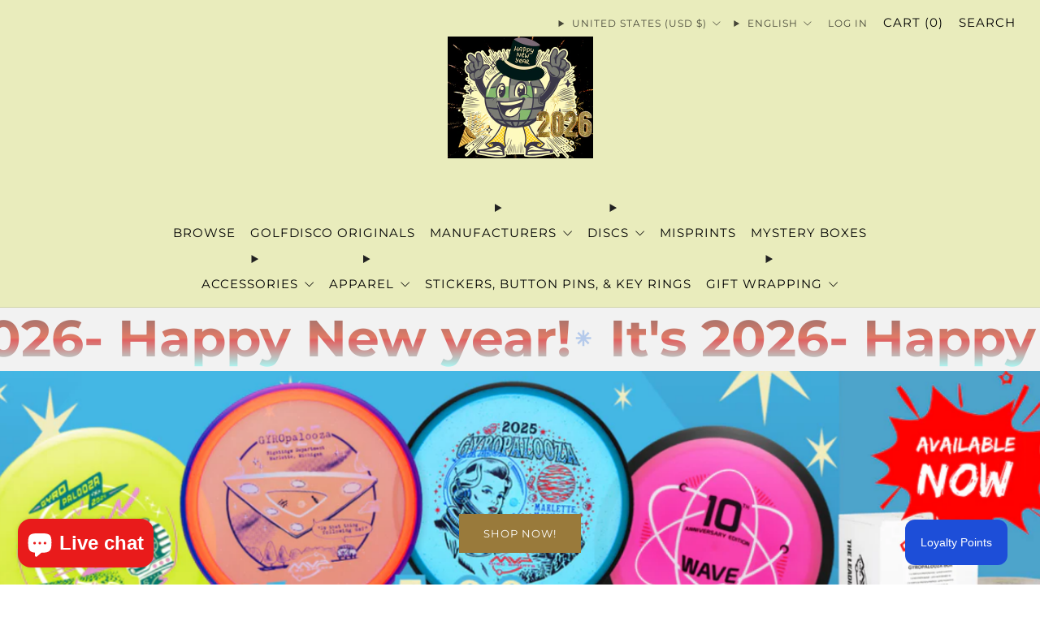

--- FILE ---
content_type: text/html; charset=utf-8
request_url: https://golfdisco.com/collections/just-listed/products/discraft-heat-recycled-esp-distance-driver
body_size: 79475
content:
<!doctype html>
<html class="no-js" lang="en">
<head>
	<meta charset="utf-8">
	<meta http-equiv="X-UA-Compatible" content="IE=edge,chrome=1">
	<meta name="viewport" content="width=device-width, initial-scale=1.0, height=device-height, minimum-scale=1.0, maximum-scale=1.0">
	<meta name="theme-color" content="#997a3b">

	<!-- Network optimisations -->
<link rel="preconnect" href="//cdn.shopify.com" crossorigin>
<link rel="preconnect" href="//fonts.shopifycdn.com" crossorigin>

<link rel="preload" as="style" href="//golfdisco.com/cdn/shop/t/98/assets/theme-critical.css?v=164391726288866849251720909673"><link rel="preload" as="script" href="//golfdisco.com/cdn/shop/t/98/assets/scrollreveal.min.js?v=163720458850474464051720909673"><link rel="preload" href="//golfdisco.com/cdn/fonts/montserrat/montserrat_n4.81949fa0ac9fd2021e16436151e8eaa539321637.woff2" as="font" type="font/woff2" crossorigin>
<link rel="preload" href="//golfdisco.com/cdn/fonts/montserrat/montserrat_n4.81949fa0ac9fd2021e16436151e8eaa539321637.woff2" as="font" type="font/woff2" crossorigin>
<link rel="canonical" href="https://golfdisco.com/products/discraft-heat-recycled-esp-distance-driver">
    <link rel="shortcut icon" href="//golfdisco.com/cdn/shop/files/Untitled_design_25.png?crop=center&height=32&v=1698514887&width=32" type="image/png">
	

	<!-- Title and description ================================================== -->
	<title>ESP Heat - Discraft | GolfDisco.com</title><meta name="description" content="The Discraft Heat offers extreme potential for pros and precision control for newbies. With this disc in your hands, you&#39;ll be able to throw straight drives with ease."><!-- /snippets/social-meta-tags.liquid -->




<meta property="og:site_name" content="GolfDisco.com">
<meta property="og:url" content="https://golfdisco.com/products/discraft-heat-recycled-esp-distance-driver">
<meta property="og:title" content="ESP Heat - Discraft | GolfDisco.com">
<meta property="og:type" content="product">
<meta property="og:description" content="The Discraft Heat offers extreme potential for pros and precision control for newbies. With this disc in your hands, you&#39;ll be able to throw straight drives with ease.">

  <meta property="og:price:amount" content="12.99">
  <meta property="og:price:currency" content="USD">

<meta property="og:image" content="http://golfdisco.com/cdn/shop/files/38146E93-9403-482A-915C-39BE8A23E822_1200x1200.jpg?v=1719520624"><meta property="og:image" content="http://golfdisco.com/cdn/shop/files/38146E93-9403-482A-915C-39BE8A23E822_05c2efdd-f9ee-44aa-8699-7aa06c1c0772_1200x1200.jpg?v=1719520829"><meta property="og:image" content="http://golfdisco.com/cdn/shop/files/04E13F2C-7BFF-4C28-A6D0-242BF5E0699A_1200x1200.jpg?v=1719520835">
<meta property="og:image:secure_url" content="https://golfdisco.com/cdn/shop/files/38146E93-9403-482A-915C-39BE8A23E822_1200x1200.jpg?v=1719520624"><meta property="og:image:secure_url" content="https://golfdisco.com/cdn/shop/files/38146E93-9403-482A-915C-39BE8A23E822_05c2efdd-f9ee-44aa-8699-7aa06c1c0772_1200x1200.jpg?v=1719520829"><meta property="og:image:secure_url" content="https://golfdisco.com/cdn/shop/files/04E13F2C-7BFF-4C28-A6D0-242BF5E0699A_1200x1200.jpg?v=1719520835">


  <meta name="twitter:site" content="@https://x.com/GolfdiscoC">

<meta name="twitter:card" content="summary_large_image">
<meta name="twitter:title" content="ESP Heat - Discraft | GolfDisco.com">
<meta name="twitter:description" content="The Discraft Heat offers extreme potential for pros and precision control for newbies. With this disc in your hands, you&#39;ll be able to throw straight drives with ease.">

	<!-- JS before CSSOM =================================================== -->
	<script type="text/javascript">
		theme = {};
		theme.t = {};
	  	theme.t.add_to_cart = 'Add to cart';
	    theme.t.sold_out = 'Sold out';
	    theme.t.unavailable = 'Unavailable';
	    theme.t.regular_price = 'Regular price';
	    theme.t.sale_price = 'Sale price';
	    theme.t.qty_notice_in_stock = 'In stock';
	    theme.t.qty_notice_low_stock = 'Low stock';
	    theme.t.qty_notice_sold_out = 'Out of stock';
	    theme.t.qty_notice_number_in_stock_html = '<span>[qty]</span> in stock';
	    theme.t.qty_notice_number_low_stock_html = 'Only <span>[qty]</span> in stock';
	    theme.t.discount_currency = 'Save [discount]';
	    theme.t.discount_percentage = 'Save [discount]%';
	    theme.t.discount_text = 'On Sale';
	    theme.t.unit_price_label = 'Unit price';
	    theme.t.unit_price_separator = 'per';
	    theme.money_format = '${{amount}}';
		theme.map = {};
		theme.map_settings_url="//golfdisco.com/cdn/shop/t/98/assets/map_settings.min.js?v=55973849163231613841720909673";
		theme.cart_type = 'page';
		theme.cart_ajax = false;
		theme.routes = {
			rootUrl: "/",
			rootUrlSlash: "/",
			cartUrl: "/cart",
			cartAddUrl: "/cart/add",
			cartChangeUrl: "/cart/change"
		};
		theme.assets = {
			plyr: "//golfdisco.com/cdn/shop/t/98/assets/plyr.min.js?v=4209607025050129391720909673",
			masonry: "//golfdisco.com/cdn/shop/t/98/assets/masonry.min.js?v=52946867241060388171720909673",
			
			fecha: "//golfdisco.com/cdn/shop/t/98/assets/fecha.min.js?v=77892649025288305351720909673"
		};
	</script>
	
	<style id="fontsupporttest">@font-face{font-family:"font";src:url("https://")}</style>
	<script type="text/javascript">
		function supportsFontFace() {
			function blacklist() {
				var match = /(WebKit|windows phone.+trident)\/(\d+)/i.exec(navigator.userAgent);
				return match && parseInt(match[2], 10) < (match[1] == 'WebKit' ? 533 : 6);
			}
			function hasFontFaceSrc() {
				var style = document.getElementById('fontsupporttest');
				var sheet = style.sheet || style.styleSheet;
				var cssText = sheet ? (sheet.cssRules && sheet.cssRules[0] ? sheet.cssRules[0].cssText : sheet.cssText || '') : '';
				return /src/i.test(cssText);
			}
			return !blacklist() && hasFontFaceSrc();
		}
		document.documentElement.classList.replace('no-js', 'js');
		if (window.matchMedia("(pointer: coarse)").matches) {document.documentElement.classList.add('touchevents')} else {document.documentElement.classList.add('no-touchevents')}
		if (supportsFontFace()) {document.documentElement.classList.add('fontface')}
	</script>
	<script src="//golfdisco.com/cdn/shop/t/98/assets/jquery.min.js?v=115860211936397945481720909673" defer="defer"></script>
	<script src="//golfdisco.com/cdn/shop/t/98/assets/vendor.min.js?v=75531253379542070531720909673" defer="defer"></script>
	<script src="//golfdisco.com/cdn/shop/t/98/assets/ajax-cart.js?v=75524019650848056511720909673" defer="defer"></script>

  	<!-- CSS ================================================== -->
  	






























<style data-shopify>

:root {
	--color--brand: #997a3b;
	--color--brand-dark: #876b34;
	--color--brand-light: #ab8942;

	--color--accent: #ffd900;
	--color--accent-dark: #e6c300;

	--color--link: #d7c196;
	--color--link-dark: #2b2210;

	--color--text: #212121;
	--color--text-light: rgba(33, 33, 33, 0.7);
	--color--text-lighter: rgba(33, 33, 33, 0.55);
	--color--text-lightest: rgba(33, 33, 33, 0.2);
	--color--text-bg: rgba(33, 33, 33, 0.05);

	--color--headings: #212121;
	--color--alt-text: #8b8b8b;
	--color--btn: #ffffff;

	--color--product-bg: rgba(0,0,0,0);
	--color--product-sale: #C00000;

	--color--low-stock: #C00000;
	--color--in-stock: #4A9F53;

	--color--title-border: #997a3b;

	--color--drawer-bg: #ffffff;

	--color--bg: #ffffff;
	--color--bg-alpha: rgba(255, 255, 255, 0.8);
	--color--bg-light: #ffffff;
	--color--bg-dark: #f2f2f2;

	--color--drop-shadow: rgba(0, 0, 0, 0.08);

	--color--label-brand: #997a3b;
	--color--label-sold_out: #f2f2f2;
	--color--label-discount: #c00000;
	--color--label-new: #e5e5e5;
	--color--label-custom1: #e5e5e5;
	--color--label-custom2: #e5e5e5;

	--color--text-label-brand: #FFFFFF;
	--color--text-label-sold_out: #000000;
	--color--text-label-discount: #FFFFFF;
	--color--text-label-new: #000000;
	--color--text-label-custom_one: #000000;
	--color--text-label-custom_two: #000000;

	--font--size-base: 14.4;
	--font--line-base: 30;

	--font--size-h1: 32;
	--font--size-h2: 26;
	--font--size-h3: 21;
	--font--size-h4: 19;
	--font--size-h5: 17;
	--font--size-h6: 16;

	--font--size-grid: 14;
	--font--size-nav: 15;
	--font--size-mobile-nav: 14;
	--font--size-mega-menu: 14;
	--font--size-product-form-headings: 12;

	--font--body: Montserrat, sans-serif;
	--font--body-style: normal;
  --font--body-weight: 400;

  --font--title: Montserrat, sans-serif;
	--font--title-weight: 400;
	--font--title-style: normal;
	--font--title-space: 0px;
	--font--title-transform: none;
	--font--title-border: 1;
	--font--title-border-size: 3px;

	--font--button: Montserrat, sans-serif;
	--font--button-weight: 400;
	--font--button-style: normal;

	--font--button-space: 1px;
	--font--button-transform: none;
	--font--button-size: 13;
	--font--button-mobile-size: 12px;

	--checkbox-check-invert: 1;
}
</style>

	<style>@font-face {
  font-family: Montserrat;
  font-weight: 400;
  font-style: normal;
  font-display: swap;
  src: url("//golfdisco.com/cdn/fonts/montserrat/montserrat_n4.81949fa0ac9fd2021e16436151e8eaa539321637.woff2") format("woff2"),
       url("//golfdisco.com/cdn/fonts/montserrat/montserrat_n4.a6c632ca7b62da89c3594789ba828388aac693fe.woff") format("woff");
}

@font-face {
  font-family: Montserrat;
  font-weight: 400;
  font-style: normal;
  font-display: swap;
  src: url("//golfdisco.com/cdn/fonts/montserrat/montserrat_n4.81949fa0ac9fd2021e16436151e8eaa539321637.woff2") format("woff2"),
       url("//golfdisco.com/cdn/fonts/montserrat/montserrat_n4.a6c632ca7b62da89c3594789ba828388aac693fe.woff") format("woff");
}

@font-face {
  font-family: Montserrat;
  font-weight: 700;
  font-style: normal;
  font-display: swap;
  src: url("//golfdisco.com/cdn/fonts/montserrat/montserrat_n7.3c434e22befd5c18a6b4afadb1e3d77c128c7939.woff2") format("woff2"),
       url("//golfdisco.com/cdn/fonts/montserrat/montserrat_n7.5d9fa6e2cae713c8fb539a9876489d86207fe957.woff") format("woff");
}

@font-face {
  font-family: Montserrat;
  font-weight: 400;
  font-style: italic;
  font-display: swap;
  src: url("//golfdisco.com/cdn/fonts/montserrat/montserrat_i4.5a4ea298b4789e064f62a29aafc18d41f09ae59b.woff2") format("woff2"),
       url("//golfdisco.com/cdn/fonts/montserrat/montserrat_i4.072b5869c5e0ed5b9d2021e4c2af132e16681ad2.woff") format("woff");
}

@font-face {
  font-family: Montserrat;
  font-weight: 700;
  font-style: italic;
  font-display: swap;
  src: url("//golfdisco.com/cdn/fonts/montserrat/montserrat_i7.a0d4a463df4f146567d871890ffb3c80408e7732.woff2") format("woff2"),
       url("//golfdisco.com/cdn/fonts/montserrat/montserrat_i7.f6ec9f2a0681acc6f8152c40921d2a4d2e1a2c78.woff") format("woff");
}

</style>

<link rel="stylesheet" href="//golfdisco.com/cdn/shop/t/98/assets/theme-critical.css?v=164391726288866849251720909673">

<link rel="preload" href="//golfdisco.com/cdn/shop/t/98/assets/theme.css?v=163552193290838460411720909673" as="style" onload="this.onload=null;this.rel='stylesheet'">
<noscript><link rel="stylesheet" href="//golfdisco.com/cdn/shop/t/98/assets/theme.css?v=163552193290838460411720909673"></noscript>
<script>
	/*! loadCSS rel=preload polyfill. [c]2017 Filament Group, Inc. MIT License */
	(function(w){"use strict";if(!w.loadCSS){w.loadCSS=function(){}}var rp=loadCSS.relpreload={};rp.support=(function(){var ret;try{ret=w.document.createElement("link").relList.supports("preload")}catch(e){ret=false}return function(){return ret}})();rp.bindMediaToggle=function(link){var finalMedia=link.media||"all";function enableStylesheet(){if(link.addEventListener){link.removeEventListener("load",enableStylesheet)}else if(link.attachEvent){link.detachEvent("onload",enableStylesheet)}link.setAttribute("onload",null);link.media=finalMedia}if(link.addEventListener){link.addEventListener("load",enableStylesheet)}else if(link.attachEvent){link.attachEvent("onload",enableStylesheet)}setTimeout(function(){link.rel="stylesheet";link.media="only x"});setTimeout(enableStylesheet,3000)};rp.poly=function(){if(rp.support()){return}var links=w.document.getElementsByTagName("link");for(var i=0;i<links.length;i+=1){var link=links[i];if(link.rel==="preload"&&link.getAttribute("as")==="style"&&!link.getAttribute("data-loadcss")){link.setAttribute("data-loadcss",true);rp.bindMediaToggle(link)}}};if(!rp.support()){rp.poly();var run=w.setInterval(rp.poly,500);if(w.addEventListener){w.addEventListener("load",function(){rp.poly();w.clearInterval(run)})}else if(w.attachEvent){w.attachEvent("onload",function(){rp.poly();w.clearInterval(run)})}}if(typeof exports!=="undefined"){exports.loadCSS=loadCSS}else{w.loadCSS=loadCSS}}(typeof global!=="undefined"?global:this));
</script>

	<!-- JS after CSSOM=================================================== -->
	<script src="//golfdisco.com/cdn/shop/t/98/assets/theme.min.js?v=46338497977286243701720909673" defer="defer"></script>
	<script src="//golfdisco.com/cdn/shop/t/98/assets/custom.js?v=152733329445290166911720909673" defer="defer"></script><script src="//golfdisco.com/cdn/shop/t/98/assets/swatch-colors.js?v=82493430240517712901720909673" defer="defer"></script><script src="//golfdisco.com/cdn/shop/t/98/assets/details-disclosure.js?v=96430930583685380661720909673" defer="defer"></script>
	<script src="//golfdisco.com/cdn/shop/t/98/assets/header-details-disclosure.js?v=152869848102972425831720909673" defer="defer"></script>

	

  	
		<script src="//golfdisco.com/cdn/shop/t/98/assets/scrollreveal.min.js?v=163720458850474464051720909673"></script>
	
	

	<!-- Header hook for plugins ================================================== -->
  <script>window.performance && window.performance.mark && window.performance.mark('shopify.content_for_header.start');</script><meta name="google-site-verification" content="KMYPZjJHWWyZENhq84IukfwihwZqQqMkTCtjidC7JB8">
<meta name="facebook-domain-verification" content="87lnm96bi230pgluro8efs914ie9o8">
<meta id="shopify-digital-wallet" name="shopify-digital-wallet" content="/50595365034/digital_wallets/dialog">
<meta name="shopify-checkout-api-token" content="24426332919baf4d9dfb32c2dec3f9f3">
<meta id="in-context-paypal-metadata" data-shop-id="50595365034" data-venmo-supported="false" data-environment="production" data-locale="en_US" data-paypal-v4="true" data-currency="USD">
<link rel="alternate" hreflang="x-default" href="https://golfdisco.com/products/discraft-heat-recycled-esp-distance-driver">
<link rel="alternate" hreflang="en" href="https://golfdisco.com/products/discraft-heat-recycled-esp-distance-driver">
<link rel="alternate" hreflang="es" href="https://golfdisco.com/es/products/discraft-heat-recycled-esp-distance-driver">
<link rel="alternate" type="application/json+oembed" href="https://golfdisco.com/products/discraft-heat-recycled-esp-distance-driver.oembed">
<script async="async" src="/checkouts/internal/preloads.js?locale=en-US"></script>
<link rel="preconnect" href="https://shop.app" crossorigin="anonymous">
<script async="async" src="https://shop.app/checkouts/internal/preloads.js?locale=en-US&shop_id=50595365034" crossorigin="anonymous"></script>
<script id="apple-pay-shop-capabilities" type="application/json">{"shopId":50595365034,"countryCode":"US","currencyCode":"USD","merchantCapabilities":["supports3DS"],"merchantId":"gid:\/\/shopify\/Shop\/50595365034","merchantName":"GolfDisco.com","requiredBillingContactFields":["postalAddress","email","phone"],"requiredShippingContactFields":["postalAddress","email","phone"],"shippingType":"shipping","supportedNetworks":["visa","masterCard","amex","discover","elo","jcb"],"total":{"type":"pending","label":"GolfDisco.com","amount":"1.00"},"shopifyPaymentsEnabled":true,"supportsSubscriptions":true}</script>
<script id="shopify-features" type="application/json">{"accessToken":"24426332919baf4d9dfb32c2dec3f9f3","betas":["rich-media-storefront-analytics"],"domain":"golfdisco.com","predictiveSearch":true,"shopId":50595365034,"locale":"en"}</script>
<script>var Shopify = Shopify || {};
Shopify.shop = "golfdisco.myshopify.com";
Shopify.locale = "en";
Shopify.currency = {"active":"USD","rate":"1.0"};
Shopify.country = "US";
Shopify.theme = {"name":"current theme with appostle and judge.me","id":170231300384,"schema_name":"Venue","schema_version":"10.0.4","theme_store_id":836,"role":"main"};
Shopify.theme.handle = "null";
Shopify.theme.style = {"id":null,"handle":null};
Shopify.cdnHost = "golfdisco.com/cdn";
Shopify.routes = Shopify.routes || {};
Shopify.routes.root = "/";</script>
<script type="module">!function(o){(o.Shopify=o.Shopify||{}).modules=!0}(window);</script>
<script>!function(o){function n(){var o=[];function n(){o.push(Array.prototype.slice.apply(arguments))}return n.q=o,n}var t=o.Shopify=o.Shopify||{};t.loadFeatures=n(),t.autoloadFeatures=n()}(window);</script>
<script>
  window.ShopifyPay = window.ShopifyPay || {};
  window.ShopifyPay.apiHost = "shop.app\/pay";
  window.ShopifyPay.redirectState = null;
</script>
<script id="shop-js-analytics" type="application/json">{"pageType":"product"}</script>
<script defer="defer" async type="module" src="//golfdisco.com/cdn/shopifycloud/shop-js/modules/v2/client.init-shop-cart-sync_BT-GjEfc.en.esm.js"></script>
<script defer="defer" async type="module" src="//golfdisco.com/cdn/shopifycloud/shop-js/modules/v2/chunk.common_D58fp_Oc.esm.js"></script>
<script defer="defer" async type="module" src="//golfdisco.com/cdn/shopifycloud/shop-js/modules/v2/chunk.modal_xMitdFEc.esm.js"></script>
<script type="module">
  await import("//golfdisco.com/cdn/shopifycloud/shop-js/modules/v2/client.init-shop-cart-sync_BT-GjEfc.en.esm.js");
await import("//golfdisco.com/cdn/shopifycloud/shop-js/modules/v2/chunk.common_D58fp_Oc.esm.js");
await import("//golfdisco.com/cdn/shopifycloud/shop-js/modules/v2/chunk.modal_xMitdFEc.esm.js");

  window.Shopify.SignInWithShop?.initShopCartSync?.({"fedCMEnabled":true,"windoidEnabled":true});

</script>
<script defer="defer" async type="module" src="//golfdisco.com/cdn/shopifycloud/shop-js/modules/v2/client.payment-terms_Ci9AEqFq.en.esm.js"></script>
<script defer="defer" async type="module" src="//golfdisco.com/cdn/shopifycloud/shop-js/modules/v2/chunk.common_D58fp_Oc.esm.js"></script>
<script defer="defer" async type="module" src="//golfdisco.com/cdn/shopifycloud/shop-js/modules/v2/chunk.modal_xMitdFEc.esm.js"></script>
<script type="module">
  await import("//golfdisco.com/cdn/shopifycloud/shop-js/modules/v2/client.payment-terms_Ci9AEqFq.en.esm.js");
await import("//golfdisco.com/cdn/shopifycloud/shop-js/modules/v2/chunk.common_D58fp_Oc.esm.js");
await import("//golfdisco.com/cdn/shopifycloud/shop-js/modules/v2/chunk.modal_xMitdFEc.esm.js");

  
</script>
<script>
  window.Shopify = window.Shopify || {};
  if (!window.Shopify.featureAssets) window.Shopify.featureAssets = {};
  window.Shopify.featureAssets['shop-js'] = {"shop-cart-sync":["modules/v2/client.shop-cart-sync_DZOKe7Ll.en.esm.js","modules/v2/chunk.common_D58fp_Oc.esm.js","modules/v2/chunk.modal_xMitdFEc.esm.js"],"init-fed-cm":["modules/v2/client.init-fed-cm_B6oLuCjv.en.esm.js","modules/v2/chunk.common_D58fp_Oc.esm.js","modules/v2/chunk.modal_xMitdFEc.esm.js"],"shop-cash-offers":["modules/v2/client.shop-cash-offers_D2sdYoxE.en.esm.js","modules/v2/chunk.common_D58fp_Oc.esm.js","modules/v2/chunk.modal_xMitdFEc.esm.js"],"shop-login-button":["modules/v2/client.shop-login-button_QeVjl5Y3.en.esm.js","modules/v2/chunk.common_D58fp_Oc.esm.js","modules/v2/chunk.modal_xMitdFEc.esm.js"],"pay-button":["modules/v2/client.pay-button_DXTOsIq6.en.esm.js","modules/v2/chunk.common_D58fp_Oc.esm.js","modules/v2/chunk.modal_xMitdFEc.esm.js"],"shop-button":["modules/v2/client.shop-button_DQZHx9pm.en.esm.js","modules/v2/chunk.common_D58fp_Oc.esm.js","modules/v2/chunk.modal_xMitdFEc.esm.js"],"avatar":["modules/v2/client.avatar_BTnouDA3.en.esm.js"],"init-windoid":["modules/v2/client.init-windoid_CR1B-cfM.en.esm.js","modules/v2/chunk.common_D58fp_Oc.esm.js","modules/v2/chunk.modal_xMitdFEc.esm.js"],"init-shop-for-new-customer-accounts":["modules/v2/client.init-shop-for-new-customer-accounts_C_vY_xzh.en.esm.js","modules/v2/client.shop-login-button_QeVjl5Y3.en.esm.js","modules/v2/chunk.common_D58fp_Oc.esm.js","modules/v2/chunk.modal_xMitdFEc.esm.js"],"init-shop-email-lookup-coordinator":["modules/v2/client.init-shop-email-lookup-coordinator_BI7n9ZSv.en.esm.js","modules/v2/chunk.common_D58fp_Oc.esm.js","modules/v2/chunk.modal_xMitdFEc.esm.js"],"init-shop-cart-sync":["modules/v2/client.init-shop-cart-sync_BT-GjEfc.en.esm.js","modules/v2/chunk.common_D58fp_Oc.esm.js","modules/v2/chunk.modal_xMitdFEc.esm.js"],"shop-toast-manager":["modules/v2/client.shop-toast-manager_DiYdP3xc.en.esm.js","modules/v2/chunk.common_D58fp_Oc.esm.js","modules/v2/chunk.modal_xMitdFEc.esm.js"],"init-customer-accounts":["modules/v2/client.init-customer-accounts_D9ZNqS-Q.en.esm.js","modules/v2/client.shop-login-button_QeVjl5Y3.en.esm.js","modules/v2/chunk.common_D58fp_Oc.esm.js","modules/v2/chunk.modal_xMitdFEc.esm.js"],"init-customer-accounts-sign-up":["modules/v2/client.init-customer-accounts-sign-up_iGw4briv.en.esm.js","modules/v2/client.shop-login-button_QeVjl5Y3.en.esm.js","modules/v2/chunk.common_D58fp_Oc.esm.js","modules/v2/chunk.modal_xMitdFEc.esm.js"],"shop-follow-button":["modules/v2/client.shop-follow-button_CqMgW2wH.en.esm.js","modules/v2/chunk.common_D58fp_Oc.esm.js","modules/v2/chunk.modal_xMitdFEc.esm.js"],"checkout-modal":["modules/v2/client.checkout-modal_xHeaAweL.en.esm.js","modules/v2/chunk.common_D58fp_Oc.esm.js","modules/v2/chunk.modal_xMitdFEc.esm.js"],"shop-login":["modules/v2/client.shop-login_D91U-Q7h.en.esm.js","modules/v2/chunk.common_D58fp_Oc.esm.js","modules/v2/chunk.modal_xMitdFEc.esm.js"],"lead-capture":["modules/v2/client.lead-capture_BJmE1dJe.en.esm.js","modules/v2/chunk.common_D58fp_Oc.esm.js","modules/v2/chunk.modal_xMitdFEc.esm.js"],"payment-terms":["modules/v2/client.payment-terms_Ci9AEqFq.en.esm.js","modules/v2/chunk.common_D58fp_Oc.esm.js","modules/v2/chunk.modal_xMitdFEc.esm.js"]};
</script>
<script>(function() {
  var isLoaded = false;
  function asyncLoad() {
    if (isLoaded) return;
    isLoaded = true;
    var urls = ["\/\/cdn.shopify.com\/proxy\/e1cd4df2a49ec57e17dd9f09f2c2b4de9d87d703644dc1e237de7121e229d918\/bingshoppingtool-t2app-prod.trafficmanager.net\/uet\/tracking_script?shop=golfdisco.myshopify.com\u0026sp-cache-control=cHVibGljLCBtYXgtYWdlPTkwMA"];
    for (var i = 0; i < urls.length; i++) {
      var s = document.createElement('script');
      s.type = 'text/javascript';
      s.async = true;
      s.src = urls[i];
      var x = document.getElementsByTagName('script')[0];
      x.parentNode.insertBefore(s, x);
    }
  };
  if(window.attachEvent) {
    window.attachEvent('onload', asyncLoad);
  } else {
    window.addEventListener('load', asyncLoad, false);
  }
})();</script>
<script id="__st">var __st={"a":50595365034,"offset":-18000,"reqid":"00b32568-7735-46c6-9345-f32f89560c3d-1769243911","pageurl":"golfdisco.com\/collections\/just-listed\/products\/discraft-heat-recycled-esp-distance-driver","u":"b9c3cc81f687","p":"product","rtyp":"product","rid":9510227673376};</script>
<script>window.ShopifyPaypalV4VisibilityTracking = true;</script>
<script id="captcha-bootstrap">!function(){'use strict';const t='contact',e='account',n='new_comment',o=[[t,t],['blogs',n],['comments',n],[t,'customer']],c=[[e,'customer_login'],[e,'guest_login'],[e,'recover_customer_password'],[e,'create_customer']],r=t=>t.map((([t,e])=>`form[action*='/${t}']:not([data-nocaptcha='true']) input[name='form_type'][value='${e}']`)).join(','),a=t=>()=>t?[...document.querySelectorAll(t)].map((t=>t.form)):[];function s(){const t=[...o],e=r(t);return a(e)}const i='password',u='form_key',d=['recaptcha-v3-token','g-recaptcha-response','h-captcha-response',i],f=()=>{try{return window.sessionStorage}catch{return}},m='__shopify_v',_=t=>t.elements[u];function p(t,e,n=!1){try{const o=window.sessionStorage,c=JSON.parse(o.getItem(e)),{data:r}=function(t){const{data:e,action:n}=t;return t[m]||n?{data:e,action:n}:{data:t,action:n}}(c);for(const[e,n]of Object.entries(r))t.elements[e]&&(t.elements[e].value=n);n&&o.removeItem(e)}catch(o){console.error('form repopulation failed',{error:o})}}const l='form_type',E='cptcha';function T(t){t.dataset[E]=!0}const w=window,h=w.document,L='Shopify',v='ce_forms',y='captcha';let A=!1;((t,e)=>{const n=(g='f06e6c50-85a8-45c8-87d0-21a2b65856fe',I='https://cdn.shopify.com/shopifycloud/storefront-forms-hcaptcha/ce_storefront_forms_captcha_hcaptcha.v1.5.2.iife.js',D={infoText:'Protected by hCaptcha',privacyText:'Privacy',termsText:'Terms'},(t,e,n)=>{const o=w[L][v],c=o.bindForm;if(c)return c(t,g,e,D).then(n);var r;o.q.push([[t,g,e,D],n]),r=I,A||(h.body.append(Object.assign(h.createElement('script'),{id:'captcha-provider',async:!0,src:r})),A=!0)});var g,I,D;w[L]=w[L]||{},w[L][v]=w[L][v]||{},w[L][v].q=[],w[L][y]=w[L][y]||{},w[L][y].protect=function(t,e){n(t,void 0,e),T(t)},Object.freeze(w[L][y]),function(t,e,n,w,h,L){const[v,y,A,g]=function(t,e,n){const i=e?o:[],u=t?c:[],d=[...i,...u],f=r(d),m=r(i),_=r(d.filter((([t,e])=>n.includes(e))));return[a(f),a(m),a(_),s()]}(w,h,L),I=t=>{const e=t.target;return e instanceof HTMLFormElement?e:e&&e.form},D=t=>v().includes(t);t.addEventListener('submit',(t=>{const e=I(t);if(!e)return;const n=D(e)&&!e.dataset.hcaptchaBound&&!e.dataset.recaptchaBound,o=_(e),c=g().includes(e)&&(!o||!o.value);(n||c)&&t.preventDefault(),c&&!n&&(function(t){try{if(!f())return;!function(t){const e=f();if(!e)return;const n=_(t);if(!n)return;const o=n.value;o&&e.removeItem(o)}(t);const e=Array.from(Array(32),(()=>Math.random().toString(36)[2])).join('');!function(t,e){_(t)||t.append(Object.assign(document.createElement('input'),{type:'hidden',name:u})),t.elements[u].value=e}(t,e),function(t,e){const n=f();if(!n)return;const o=[...t.querySelectorAll(`input[type='${i}']`)].map((({name:t})=>t)),c=[...d,...o],r={};for(const[a,s]of new FormData(t).entries())c.includes(a)||(r[a]=s);n.setItem(e,JSON.stringify({[m]:1,action:t.action,data:r}))}(t,e)}catch(e){console.error('failed to persist form',e)}}(e),e.submit())}));const S=(t,e)=>{t&&!t.dataset[E]&&(n(t,e.some((e=>e===t))),T(t))};for(const o of['focusin','change'])t.addEventListener(o,(t=>{const e=I(t);D(e)&&S(e,y())}));const B=e.get('form_key'),M=e.get(l),P=B&&M;t.addEventListener('DOMContentLoaded',(()=>{const t=y();if(P)for(const e of t)e.elements[l].value===M&&p(e,B);[...new Set([...A(),...v().filter((t=>'true'===t.dataset.shopifyCaptcha))])].forEach((e=>S(e,t)))}))}(h,new URLSearchParams(w.location.search),n,t,e,['guest_login'])})(!0,!0)}();</script>
<script integrity="sha256-4kQ18oKyAcykRKYeNunJcIwy7WH5gtpwJnB7kiuLZ1E=" data-source-attribution="shopify.loadfeatures" defer="defer" src="//golfdisco.com/cdn/shopifycloud/storefront/assets/storefront/load_feature-a0a9edcb.js" crossorigin="anonymous"></script>
<script crossorigin="anonymous" defer="defer" src="//golfdisco.com/cdn/shopifycloud/storefront/assets/shopify_pay/storefront-65b4c6d7.js?v=20250812"></script>
<script data-source-attribution="shopify.dynamic_checkout.dynamic.init">var Shopify=Shopify||{};Shopify.PaymentButton=Shopify.PaymentButton||{isStorefrontPortableWallets:!0,init:function(){window.Shopify.PaymentButton.init=function(){};var t=document.createElement("script");t.src="https://golfdisco.com/cdn/shopifycloud/portable-wallets/latest/portable-wallets.en.js",t.type="module",document.head.appendChild(t)}};
</script>
<script data-source-attribution="shopify.dynamic_checkout.buyer_consent">
  function portableWalletsHideBuyerConsent(e){var t=document.getElementById("shopify-buyer-consent"),n=document.getElementById("shopify-subscription-policy-button");t&&n&&(t.classList.add("hidden"),t.setAttribute("aria-hidden","true"),n.removeEventListener("click",e))}function portableWalletsShowBuyerConsent(e){var t=document.getElementById("shopify-buyer-consent"),n=document.getElementById("shopify-subscription-policy-button");t&&n&&(t.classList.remove("hidden"),t.removeAttribute("aria-hidden"),n.addEventListener("click",e))}window.Shopify?.PaymentButton&&(window.Shopify.PaymentButton.hideBuyerConsent=portableWalletsHideBuyerConsent,window.Shopify.PaymentButton.showBuyerConsent=portableWalletsShowBuyerConsent);
</script>
<script data-source-attribution="shopify.dynamic_checkout.cart.bootstrap">document.addEventListener("DOMContentLoaded",(function(){function t(){return document.querySelector("shopify-accelerated-checkout-cart, shopify-accelerated-checkout")}if(t())Shopify.PaymentButton.init();else{new MutationObserver((function(e,n){t()&&(Shopify.PaymentButton.init(),n.disconnect())})).observe(document.body,{childList:!0,subtree:!0})}}));
</script>
<link id="shopify-accelerated-checkout-styles" rel="stylesheet" media="screen" href="https://golfdisco.com/cdn/shopifycloud/portable-wallets/latest/accelerated-checkout-backwards-compat.css" crossorigin="anonymous">
<style id="shopify-accelerated-checkout-cart">
        #shopify-buyer-consent {
  margin-top: 1em;
  display: inline-block;
  width: 100%;
}

#shopify-buyer-consent.hidden {
  display: none;
}

#shopify-subscription-policy-button {
  background: none;
  border: none;
  padding: 0;
  text-decoration: underline;
  font-size: inherit;
  cursor: pointer;
}

#shopify-subscription-policy-button::before {
  box-shadow: none;
}

      </style>

<script>window.performance && window.performance.mark && window.performance.mark('shopify.content_for_header.end');</script>
<!-- BEGIN app block: shopify://apps/judge-me-reviews/blocks/judgeme_core/61ccd3b1-a9f2-4160-9fe9-4fec8413e5d8 --><!-- Start of Judge.me Core -->






<link rel="dns-prefetch" href="https://cdnwidget.judge.me">
<link rel="dns-prefetch" href="https://cdn.judge.me">
<link rel="dns-prefetch" href="https://cdn1.judge.me">
<link rel="dns-prefetch" href="https://api.judge.me">

<script data-cfasync='false' class='jdgm-settings-script'>window.jdgmSettings={"pagination":5,"disable_web_reviews":false,"badge_no_review_text":"No reviews","badge_n_reviews_text":"{{ n }} review/reviews","hide_badge_preview_if_no_reviews":true,"badge_hide_text":false,"enforce_center_preview_badge":false,"widget_title":"Customer Reviews","widget_open_form_text":"Write a review","widget_close_form_text":"Cancel review","widget_refresh_page_text":"Refresh page","widget_summary_text":"Based on {{ number_of_reviews }} review/reviews","widget_no_review_text":"Be the first to write a review","widget_name_field_text":"Display name","widget_verified_name_field_text":"Verified Name (public)","widget_name_placeholder_text":"Display name","widget_required_field_error_text":"This field is required.","widget_email_field_text":"Email address","widget_verified_email_field_text":"Verified Email (private, can not be edited)","widget_email_placeholder_text":"Your email address","widget_email_field_error_text":"Please enter a valid email address.","widget_rating_field_text":"Rating","widget_review_title_field_text":"Review Title","widget_review_title_placeholder_text":"Give your review a title","widget_review_body_field_text":"Review content","widget_review_body_placeholder_text":"Start writing here...","widget_pictures_field_text":"Picture/Video (optional)","widget_submit_review_text":"Submit Review","widget_submit_verified_review_text":"Submit Verified Review","widget_submit_success_msg_with_auto_publish":"Thank you! Please refresh the page in a few moments to see your review. You can remove or edit your review by logging into \u003ca href='https://judge.me/login' target='_blank' rel='nofollow noopener'\u003eJudge.me\u003c/a\u003e","widget_submit_success_msg_no_auto_publish":"Thank you! Your review will be published as soon as it is approved by the shop admin. You can remove or edit your review by logging into \u003ca href='https://judge.me/login' target='_blank' rel='nofollow noopener'\u003eJudge.me\u003c/a\u003e","widget_show_default_reviews_out_of_total_text":"Showing {{ n_reviews_shown }} out of {{ n_reviews }} reviews.","widget_show_all_link_text":"Show all","widget_show_less_link_text":"Show less","widget_author_said_text":"{{ reviewer_name }} said:","widget_days_text":"{{ n }} days ago","widget_weeks_text":"{{ n }} week/weeks ago","widget_months_text":"{{ n }} month/months ago","widget_years_text":"{{ n }} year/years ago","widget_yesterday_text":"Yesterday","widget_today_text":"Today","widget_replied_text":"\u003e\u003e {{ shop_name }} replied:","widget_read_more_text":"Read more","widget_reviewer_name_as_initial":"","widget_rating_filter_color":"#fbcd0a","widget_rating_filter_see_all_text":"See all reviews","widget_sorting_most_recent_text":"Most Recent","widget_sorting_highest_rating_text":"Highest Rating","widget_sorting_lowest_rating_text":"Lowest Rating","widget_sorting_with_pictures_text":"Only Pictures","widget_sorting_most_helpful_text":"Most Helpful","widget_open_question_form_text":"Ask a question","widget_reviews_subtab_text":"Reviews","widget_questions_subtab_text":"Questions","widget_question_label_text":"Question","widget_answer_label_text":"Answer","widget_question_placeholder_text":"Write your question here","widget_submit_question_text":"Submit Question","widget_question_submit_success_text":"Thank you for your question! We will notify you once it gets answered.","verified_badge_text":"Verified","verified_badge_bg_color":"","verified_badge_text_color":"","verified_badge_placement":"left-of-reviewer-name","widget_review_max_height":"","widget_hide_border":false,"widget_social_share":false,"widget_thumb":false,"widget_review_location_show":false,"widget_location_format":"","all_reviews_include_out_of_store_products":true,"all_reviews_out_of_store_text":"(out of store)","all_reviews_pagination":100,"all_reviews_product_name_prefix_text":"about","enable_review_pictures":true,"enable_question_anwser":false,"widget_theme":"default","review_date_format":"mm/dd/yyyy","default_sort_method":"most-recent","widget_product_reviews_subtab_text":"Product Reviews","widget_shop_reviews_subtab_text":"Shop Reviews","widget_other_products_reviews_text":"Reviews for other products","widget_store_reviews_subtab_text":"Store reviews","widget_no_store_reviews_text":"This store hasn't received any reviews yet","widget_web_restriction_product_reviews_text":"This product hasn't received any reviews yet","widget_no_items_text":"No items found","widget_show_more_text":"Show more","widget_write_a_store_review_text":"Write a Store Review","widget_other_languages_heading":"Reviews in Other Languages","widget_translate_review_text":"Translate review to {{ language }}","widget_translating_review_text":"Translating...","widget_show_original_translation_text":"Show original ({{ language }})","widget_translate_review_failed_text":"Review couldn't be translated.","widget_translate_review_retry_text":"Retry","widget_translate_review_try_again_later_text":"Try again later","show_product_url_for_grouped_product":false,"widget_sorting_pictures_first_text":"Pictures First","show_pictures_on_all_rev_page_mobile":false,"show_pictures_on_all_rev_page_desktop":false,"floating_tab_hide_mobile_install_preference":false,"floating_tab_button_name":"★ Reviews","floating_tab_title":"Let customers speak for us","floating_tab_button_color":"","floating_tab_button_background_color":"","floating_tab_url":"","floating_tab_url_enabled":false,"floating_tab_tab_style":"text","all_reviews_text_badge_text":"Customers rate us {{ shop.metafields.judgeme.all_reviews_rating | round: 1 }}/5 based on {{ shop.metafields.judgeme.all_reviews_count }} reviews.","all_reviews_text_badge_text_branded_style":"{{ shop.metafields.judgeme.all_reviews_rating | round: 1 }} out of 5 stars based on {{ shop.metafields.judgeme.all_reviews_count }} reviews","is_all_reviews_text_badge_a_link":false,"show_stars_for_all_reviews_text_badge":false,"all_reviews_text_badge_url":"","all_reviews_text_style":"branded","all_reviews_text_color_style":"judgeme_brand_color","all_reviews_text_color":"#108474","all_reviews_text_show_jm_brand":true,"featured_carousel_show_header":true,"featured_carousel_title":"Let customers speak for us","testimonials_carousel_title":"Customers are saying","videos_carousel_title":"Real customer stories","cards_carousel_title":"Customers are saying","featured_carousel_count_text":"from {{ n }} reviews","featured_carousel_add_link_to_all_reviews_page":false,"featured_carousel_url":"","featured_carousel_show_images":true,"featured_carousel_autoslide_interval":5,"featured_carousel_arrows_on_the_sides":false,"featured_carousel_height":250,"featured_carousel_width":80,"featured_carousel_image_size":0,"featured_carousel_image_height":250,"featured_carousel_arrow_color":"#eeeeee","verified_count_badge_style":"branded","verified_count_badge_orientation":"horizontal","verified_count_badge_color_style":"judgeme_brand_color","verified_count_badge_color":"#108474","is_verified_count_badge_a_link":false,"verified_count_badge_url":"","verified_count_badge_show_jm_brand":true,"widget_rating_preset_default":5,"widget_first_sub_tab":"product-reviews","widget_show_histogram":true,"widget_histogram_use_custom_color":false,"widget_pagination_use_custom_color":false,"widget_star_use_custom_color":false,"widget_verified_badge_use_custom_color":false,"widget_write_review_use_custom_color":false,"picture_reminder_submit_button":"Upload Pictures","enable_review_videos":false,"mute_video_by_default":false,"widget_sorting_videos_first_text":"Videos First","widget_review_pending_text":"Pending","featured_carousel_items_for_large_screen":5,"social_share_options_order":"Facebook,Twitter","remove_microdata_snippet":true,"disable_json_ld":false,"enable_json_ld_products":false,"preview_badge_show_question_text":false,"preview_badge_no_question_text":"No questions","preview_badge_n_question_text":"{{ number_of_questions }} question/questions","qa_badge_show_icon":false,"qa_badge_position":"same-row","remove_judgeme_branding":true,"widget_add_search_bar":false,"widget_search_bar_placeholder":"Search","widget_sorting_verified_only_text":"Verified only","featured_carousel_theme":"vertical","featured_carousel_show_rating":true,"featured_carousel_show_title":true,"featured_carousel_show_body":true,"featured_carousel_show_date":false,"featured_carousel_show_reviewer":true,"featured_carousel_show_product":false,"featured_carousel_header_background_color":"#108474","featured_carousel_header_text_color":"#ffffff","featured_carousel_name_product_separator":"reviewed","featured_carousel_full_star_background":"#108474","featured_carousel_empty_star_background":"#dadada","featured_carousel_vertical_theme_background":"#f9fafb","featured_carousel_verified_badge_enable":true,"featured_carousel_verified_badge_color":"#108474","featured_carousel_border_style":"round","featured_carousel_review_line_length_limit":3,"featured_carousel_more_reviews_button_text":"Read more reviews","featured_carousel_view_product_button_text":"View product","all_reviews_page_load_reviews_on":"scroll","all_reviews_page_load_more_text":"Load More Reviews","disable_fb_tab_reviews":false,"enable_ajax_cdn_cache":false,"widget_advanced_speed_features":5,"widget_public_name_text":"displayed publicly like","default_reviewer_name":"John Smith","default_reviewer_name_has_non_latin":true,"widget_reviewer_anonymous":"Anonymous","medals_widget_title":"Judge.me Review Medals","medals_widget_background_color":"#f9fafb","medals_widget_position":"footer_all_pages","medals_widget_border_color":"#f9fafb","medals_widget_verified_text_position":"left","medals_widget_use_monochromatic_version":false,"medals_widget_elements_color":"#108474","show_reviewer_avatar":true,"widget_invalid_yt_video_url_error_text":"Not a YouTube video URL","widget_max_length_field_error_text":"Please enter no more than {0} characters.","widget_show_country_flag":false,"widget_show_collected_via_shop_app":true,"widget_verified_by_shop_badge_style":"light","widget_verified_by_shop_text":"Verified by Shop","widget_show_photo_gallery":false,"widget_load_with_code_splitting":true,"widget_ugc_install_preference":false,"widget_ugc_title":"Made by us, Shared by you","widget_ugc_subtitle":"Tag us to see your picture featured in our page","widget_ugc_arrows_color":"#ffffff","widget_ugc_primary_button_text":"Buy Now","widget_ugc_primary_button_background_color":"#108474","widget_ugc_primary_button_text_color":"#ffffff","widget_ugc_primary_button_border_width":"0","widget_ugc_primary_button_border_style":"none","widget_ugc_primary_button_border_color":"#108474","widget_ugc_primary_button_border_radius":"25","widget_ugc_secondary_button_text":"Load More","widget_ugc_secondary_button_background_color":"#ffffff","widget_ugc_secondary_button_text_color":"#108474","widget_ugc_secondary_button_border_width":"2","widget_ugc_secondary_button_border_style":"solid","widget_ugc_secondary_button_border_color":"#108474","widget_ugc_secondary_button_border_radius":"25","widget_ugc_reviews_button_text":"View Reviews","widget_ugc_reviews_button_background_color":"#ffffff","widget_ugc_reviews_button_text_color":"#108474","widget_ugc_reviews_button_border_width":"2","widget_ugc_reviews_button_border_style":"solid","widget_ugc_reviews_button_border_color":"#108474","widget_ugc_reviews_button_border_radius":"25","widget_ugc_reviews_button_link_to":"judgeme-reviews-page","widget_ugc_show_post_date":true,"widget_ugc_max_width":"800","widget_rating_metafield_value_type":true,"widget_primary_color":"#108474","widget_enable_secondary_color":false,"widget_secondary_color":"#edf5f5","widget_summary_average_rating_text":"{{ average_rating }} out of 5","widget_media_grid_title":"Customer photos \u0026 videos","widget_media_grid_see_more_text":"See more","widget_round_style":false,"widget_show_product_medals":true,"widget_verified_by_judgeme_text":"Verified by Judge.me","widget_show_store_medals":true,"widget_verified_by_judgeme_text_in_store_medals":"Verified by Judge.me","widget_media_field_exceed_quantity_message":"Sorry, we can only accept {{ max_media }} for one review.","widget_media_field_exceed_limit_message":"{{ file_name }} is too large, please select a {{ media_type }} less than {{ size_limit }}MB.","widget_review_submitted_text":"Review Submitted!","widget_question_submitted_text":"Question Submitted!","widget_close_form_text_question":"Cancel","widget_write_your_answer_here_text":"Write your answer here","widget_enabled_branded_link":true,"widget_show_collected_by_judgeme":true,"widget_reviewer_name_color":"","widget_write_review_text_color":"","widget_write_review_bg_color":"","widget_collected_by_judgeme_text":"collected by Judge.me","widget_pagination_type":"standard","widget_load_more_text":"Load More","widget_load_more_color":"#108474","widget_full_review_text":"Full Review","widget_read_more_reviews_text":"Read More Reviews","widget_read_questions_text":"Read Questions","widget_questions_and_answers_text":"Questions \u0026 Answers","widget_verified_by_text":"Verified by","widget_verified_text":"Verified","widget_number_of_reviews_text":"{{ number_of_reviews }} reviews","widget_back_button_text":"Back","widget_next_button_text":"Next","widget_custom_forms_filter_button":"Filters","custom_forms_style":"horizontal","widget_show_review_information":false,"how_reviews_are_collected":"How reviews are collected?","widget_show_review_keywords":false,"widget_gdpr_statement":"How we use your data: We'll only contact you about the review you left, and only if necessary. By submitting your review, you agree to Judge.me's \u003ca href='https://judge.me/terms' target='_blank' rel='nofollow noopener'\u003eterms\u003c/a\u003e, \u003ca href='https://judge.me/privacy' target='_blank' rel='nofollow noopener'\u003eprivacy\u003c/a\u003e and \u003ca href='https://judge.me/content-policy' target='_blank' rel='nofollow noopener'\u003econtent\u003c/a\u003e policies.","widget_multilingual_sorting_enabled":false,"widget_translate_review_content_enabled":false,"widget_translate_review_content_method":"manual","popup_widget_review_selection":"automatically_with_pictures","popup_widget_round_border_style":true,"popup_widget_show_title":true,"popup_widget_show_body":true,"popup_widget_show_reviewer":false,"popup_widget_show_product":true,"popup_widget_show_pictures":true,"popup_widget_use_review_picture":true,"popup_widget_show_on_home_page":true,"popup_widget_show_on_product_page":true,"popup_widget_show_on_collection_page":true,"popup_widget_show_on_cart_page":true,"popup_widget_position":"bottom_left","popup_widget_first_review_delay":5,"popup_widget_duration":5,"popup_widget_interval":5,"popup_widget_review_count":5,"popup_widget_hide_on_mobile":true,"review_snippet_widget_round_border_style":true,"review_snippet_widget_card_color":"#FFFFFF","review_snippet_widget_slider_arrows_background_color":"#FFFFFF","review_snippet_widget_slider_arrows_color":"#000000","review_snippet_widget_star_color":"#108474","show_product_variant":false,"all_reviews_product_variant_label_text":"Variant: ","widget_show_verified_branding":false,"widget_ai_summary_title":"Customers say","widget_ai_summary_disclaimer":"AI-powered review summary based on recent customer reviews","widget_show_ai_summary":false,"widget_show_ai_summary_bg":false,"widget_show_review_title_input":true,"redirect_reviewers_invited_via_email":"external_form","request_store_review_after_product_review":false,"request_review_other_products_in_order":false,"review_form_color_scheme":"default","review_form_corner_style":"square","review_form_star_color":{},"review_form_text_color":"#333333","review_form_background_color":"#ffffff","review_form_field_background_color":"#fafafa","review_form_button_color":{},"review_form_button_text_color":"#ffffff","review_form_modal_overlay_color":"#000000","review_content_screen_title_text":"How would you rate this product?","review_content_introduction_text":"We would love it if you would share a bit about your experience.","store_review_form_title_text":"How would you rate this store?","store_review_form_introduction_text":"We would love it if you would share a bit about your experience.","show_review_guidance_text":true,"one_star_review_guidance_text":"Poor","five_star_review_guidance_text":"Great","customer_information_screen_title_text":"About you","customer_information_introduction_text":"Please tell us more about you.","custom_questions_screen_title_text":"Your experience in more detail","custom_questions_introduction_text":"Here are a few questions to help us understand more about your experience.","review_submitted_screen_title_text":"Thanks for your review!","review_submitted_screen_thank_you_text":"We are processing it and it will appear on the store soon.","review_submitted_screen_email_verification_text":"Please confirm your email by clicking the link we just sent you. This helps us keep reviews authentic.","review_submitted_request_store_review_text":"Would you like to share your experience of shopping with us?","review_submitted_review_other_products_text":"Would you like to review these products?","store_review_screen_title_text":"Would you like to share your experience of shopping with us?","store_review_introduction_text":"We value your feedback and use it to improve. Please share any thoughts or suggestions you have.","reviewer_media_screen_title_picture_text":"Share a picture","reviewer_media_introduction_picture_text":"Upload a photo to support your review.","reviewer_media_screen_title_video_text":"Share a video","reviewer_media_introduction_video_text":"Upload a video to support your review.","reviewer_media_screen_title_picture_or_video_text":"Share a picture or video","reviewer_media_introduction_picture_or_video_text":"Upload a photo or video to support your review.","reviewer_media_youtube_url_text":"Paste your Youtube URL here","advanced_settings_next_step_button_text":"Next","advanced_settings_close_review_button_text":"Close","modal_write_review_flow":false,"write_review_flow_required_text":"Required","write_review_flow_privacy_message_text":"We respect your privacy.","write_review_flow_anonymous_text":"Post review as anonymous","write_review_flow_visibility_text":"This won't be visible to other customers.","write_review_flow_multiple_selection_help_text":"Select as many as you like","write_review_flow_single_selection_help_text":"Select one option","write_review_flow_required_field_error_text":"This field is required","write_review_flow_invalid_email_error_text":"Please enter a valid email address","write_review_flow_max_length_error_text":"Max. {{ max_length }} characters.","write_review_flow_media_upload_text":"\u003cb\u003eClick to upload\u003c/b\u003e or drag and drop","write_review_flow_gdpr_statement":"We'll only contact you about your review if necessary. By submitting your review, you agree to our \u003ca href='https://judge.me/terms' target='_blank' rel='nofollow noopener'\u003eterms and conditions\u003c/a\u003e and \u003ca href='https://judge.me/privacy' target='_blank' rel='nofollow noopener'\u003eprivacy policy\u003c/a\u003e.","rating_only_reviews_enabled":false,"show_negative_reviews_help_screen":false,"new_review_flow_help_screen_rating_threshold":3,"negative_review_resolution_screen_title_text":"Tell us more","negative_review_resolution_text":"Your experience matters to us. If there were issues with your purchase, we're here to help. Feel free to reach out to us, we'd love the opportunity to make things right.","negative_review_resolution_button_text":"Contact us","negative_review_resolution_proceed_with_review_text":"Leave a review","negative_review_resolution_subject":"Issue with purchase from {{ shop_name }}.{{ order_name }}","preview_badge_collection_page_install_status":false,"widget_review_custom_css":"","preview_badge_custom_css":"","preview_badge_stars_count":"5-stars","featured_carousel_custom_css":"","floating_tab_custom_css":"","all_reviews_widget_custom_css":"","medals_widget_custom_css":"","verified_badge_custom_css":"","all_reviews_text_custom_css":"","transparency_badges_collected_via_store_invite":false,"transparency_badges_from_another_provider":false,"transparency_badges_collected_from_store_visitor":false,"transparency_badges_collected_by_verified_review_provider":false,"transparency_badges_earned_reward":false,"transparency_badges_collected_via_store_invite_text":"Review collected via store invitation","transparency_badges_from_another_provider_text":"Review collected from another provider","transparency_badges_collected_from_store_visitor_text":"Review collected from a store visitor","transparency_badges_written_in_google_text":"Review written in Google","transparency_badges_written_in_etsy_text":"Review written in Etsy","transparency_badges_written_in_shop_app_text":"Review written in Shop App","transparency_badges_earned_reward_text":"Review earned a reward for future purchase","product_review_widget_per_page":10,"widget_store_review_label_text":"Review about the store","checkout_comment_extension_title_on_product_page":"Customer Comments","checkout_comment_extension_num_latest_comment_show":5,"checkout_comment_extension_format":"name_and_timestamp","checkout_comment_customer_name":"last_initial","checkout_comment_comment_notification":true,"preview_badge_collection_page_install_preference":false,"preview_badge_home_page_install_preference":false,"preview_badge_product_page_install_preference":false,"review_widget_install_preference":"","review_carousel_install_preference":false,"floating_reviews_tab_install_preference":"none","verified_reviews_count_badge_install_preference":false,"all_reviews_text_install_preference":false,"review_widget_best_location":false,"judgeme_medals_install_preference":false,"review_widget_revamp_enabled":false,"review_widget_qna_enabled":false,"review_widget_header_theme":"minimal","review_widget_widget_title_enabled":true,"review_widget_header_text_size":"medium","review_widget_header_text_weight":"regular","review_widget_average_rating_style":"compact","review_widget_bar_chart_enabled":true,"review_widget_bar_chart_type":"numbers","review_widget_bar_chart_style":"standard","review_widget_expanded_media_gallery_enabled":false,"review_widget_reviews_section_theme":"standard","review_widget_image_style":"thumbnails","review_widget_review_image_ratio":"square","review_widget_stars_size":"medium","review_widget_verified_badge":"standard_text","review_widget_review_title_text_size":"medium","review_widget_review_text_size":"medium","review_widget_review_text_length":"medium","review_widget_number_of_columns_desktop":3,"review_widget_carousel_transition_speed":5,"review_widget_custom_questions_answers_display":"always","review_widget_button_text_color":"#FFFFFF","review_widget_text_color":"#000000","review_widget_lighter_text_color":"#7B7B7B","review_widget_corner_styling":"soft","review_widget_review_word_singular":"review","review_widget_review_word_plural":"reviews","review_widget_voting_label":"Helpful?","review_widget_shop_reply_label":"Reply from {{ shop_name }}:","review_widget_filters_title":"Filters","qna_widget_question_word_singular":"Question","qna_widget_question_word_plural":"Questions","qna_widget_answer_reply_label":"Answer from {{ answerer_name }}:","qna_content_screen_title_text":"Ask a question about this product","qna_widget_question_required_field_error_text":"Please enter your question.","qna_widget_flow_gdpr_statement":"We'll only contact you about your question if necessary. By submitting your question, you agree to our \u003ca href='https://judge.me/terms' target='_blank' rel='nofollow noopener'\u003eterms and conditions\u003c/a\u003e and \u003ca href='https://judge.me/privacy' target='_blank' rel='nofollow noopener'\u003eprivacy policy\u003c/a\u003e.","qna_widget_question_submitted_text":"Thanks for your question!","qna_widget_close_form_text_question":"Close","qna_widget_question_submit_success_text":"We’ll notify you by email when your question is answered.","all_reviews_widget_v2025_enabled":false,"all_reviews_widget_v2025_header_theme":"default","all_reviews_widget_v2025_widget_title_enabled":true,"all_reviews_widget_v2025_header_text_size":"medium","all_reviews_widget_v2025_header_text_weight":"regular","all_reviews_widget_v2025_average_rating_style":"compact","all_reviews_widget_v2025_bar_chart_enabled":true,"all_reviews_widget_v2025_bar_chart_type":"numbers","all_reviews_widget_v2025_bar_chart_style":"standard","all_reviews_widget_v2025_expanded_media_gallery_enabled":false,"all_reviews_widget_v2025_show_store_medals":true,"all_reviews_widget_v2025_show_photo_gallery":true,"all_reviews_widget_v2025_show_review_keywords":false,"all_reviews_widget_v2025_show_ai_summary":false,"all_reviews_widget_v2025_show_ai_summary_bg":false,"all_reviews_widget_v2025_add_search_bar":false,"all_reviews_widget_v2025_default_sort_method":"most-recent","all_reviews_widget_v2025_reviews_per_page":10,"all_reviews_widget_v2025_reviews_section_theme":"default","all_reviews_widget_v2025_image_style":"thumbnails","all_reviews_widget_v2025_review_image_ratio":"square","all_reviews_widget_v2025_stars_size":"medium","all_reviews_widget_v2025_verified_badge":"bold_badge","all_reviews_widget_v2025_review_title_text_size":"medium","all_reviews_widget_v2025_review_text_size":"medium","all_reviews_widget_v2025_review_text_length":"medium","all_reviews_widget_v2025_number_of_columns_desktop":3,"all_reviews_widget_v2025_carousel_transition_speed":5,"all_reviews_widget_v2025_custom_questions_answers_display":"always","all_reviews_widget_v2025_show_product_variant":false,"all_reviews_widget_v2025_show_reviewer_avatar":true,"all_reviews_widget_v2025_reviewer_name_as_initial":"","all_reviews_widget_v2025_review_location_show":false,"all_reviews_widget_v2025_location_format":"","all_reviews_widget_v2025_show_country_flag":false,"all_reviews_widget_v2025_verified_by_shop_badge_style":"light","all_reviews_widget_v2025_social_share":false,"all_reviews_widget_v2025_social_share_options_order":"Facebook,Twitter,LinkedIn,Pinterest","all_reviews_widget_v2025_pagination_type":"standard","all_reviews_widget_v2025_button_text_color":"#FFFFFF","all_reviews_widget_v2025_text_color":"#000000","all_reviews_widget_v2025_lighter_text_color":"#7B7B7B","all_reviews_widget_v2025_corner_styling":"soft","all_reviews_widget_v2025_title":"Customer reviews","all_reviews_widget_v2025_ai_summary_title":"Customers say about this store","all_reviews_widget_v2025_no_review_text":"Be the first to write a review","platform":"shopify","branding_url":"https://app.judge.me/reviews","branding_text":"Powered by Judge.me","locale":"en","reply_name":"GolfDisco.com","widget_version":"3.0","footer":true,"autopublish":true,"review_dates":true,"enable_custom_form":false,"shop_locale":"en","enable_multi_locales_translations":false,"show_review_title_input":true,"review_verification_email_status":"always","can_be_branded":true,"reply_name_text":"GolfDisco.com"};</script> <style class='jdgm-settings-style'>.jdgm-xx{left:0}:root{--jdgm-primary-color: #108474;--jdgm-secondary-color: rgba(16,132,116,0.1);--jdgm-star-color: #108474;--jdgm-write-review-text-color: white;--jdgm-write-review-bg-color: #108474;--jdgm-paginate-color: #108474;--jdgm-border-radius: 0;--jdgm-reviewer-name-color: #108474}.jdgm-histogram__bar-content{background-color:#108474}.jdgm-rev[data-verified-buyer=true] .jdgm-rev__icon.jdgm-rev__icon:after,.jdgm-rev__buyer-badge.jdgm-rev__buyer-badge{color:white;background-color:#108474}.jdgm-review-widget--small .jdgm-gallery.jdgm-gallery .jdgm-gallery__thumbnail-link:nth-child(8) .jdgm-gallery__thumbnail-wrapper.jdgm-gallery__thumbnail-wrapper:before{content:"See more"}@media only screen and (min-width: 768px){.jdgm-gallery.jdgm-gallery .jdgm-gallery__thumbnail-link:nth-child(8) .jdgm-gallery__thumbnail-wrapper.jdgm-gallery__thumbnail-wrapper:before{content:"See more"}}.jdgm-prev-badge[data-average-rating='0.00']{display:none !important}.jdgm-author-all-initials{display:none !important}.jdgm-author-last-initial{display:none !important}.jdgm-rev-widg__title{visibility:hidden}.jdgm-rev-widg__summary-text{visibility:hidden}.jdgm-prev-badge__text{visibility:hidden}.jdgm-rev__prod-link-prefix:before{content:'about'}.jdgm-rev__variant-label:before{content:'Variant: '}.jdgm-rev__out-of-store-text:before{content:'(out of store)'}@media only screen and (min-width: 768px){.jdgm-rev__pics .jdgm-rev_all-rev-page-picture-separator,.jdgm-rev__pics .jdgm-rev__product-picture{display:none}}@media only screen and (max-width: 768px){.jdgm-rev__pics .jdgm-rev_all-rev-page-picture-separator,.jdgm-rev__pics .jdgm-rev__product-picture{display:none}}.jdgm-preview-badge[data-template="product"]{display:none !important}.jdgm-preview-badge[data-template="collection"]{display:none !important}.jdgm-preview-badge[data-template="index"]{display:none !important}.jdgm-review-widget[data-from-snippet="true"]{display:none !important}.jdgm-verified-count-badget[data-from-snippet="true"]{display:none !important}.jdgm-carousel-wrapper[data-from-snippet="true"]{display:none !important}.jdgm-all-reviews-text[data-from-snippet="true"]{display:none !important}.jdgm-medals-section[data-from-snippet="true"]{display:none !important}.jdgm-ugc-media-wrapper[data-from-snippet="true"]{display:none !important}.jdgm-rev__transparency-badge[data-badge-type="review_collected_via_store_invitation"]{display:none !important}.jdgm-rev__transparency-badge[data-badge-type="review_collected_from_another_provider"]{display:none !important}.jdgm-rev__transparency-badge[data-badge-type="review_collected_from_store_visitor"]{display:none !important}.jdgm-rev__transparency-badge[data-badge-type="review_written_in_etsy"]{display:none !important}.jdgm-rev__transparency-badge[data-badge-type="review_written_in_google_business"]{display:none !important}.jdgm-rev__transparency-badge[data-badge-type="review_written_in_shop_app"]{display:none !important}.jdgm-rev__transparency-badge[data-badge-type="review_earned_for_future_purchase"]{display:none !important}.jdgm-review-snippet-widget .jdgm-rev-snippet-widget__cards-container .jdgm-rev-snippet-card{border-radius:8px;background:#fff}.jdgm-review-snippet-widget .jdgm-rev-snippet-widget__cards-container .jdgm-rev-snippet-card__rev-rating .jdgm-star{color:#108474}.jdgm-review-snippet-widget .jdgm-rev-snippet-widget__prev-btn,.jdgm-review-snippet-widget .jdgm-rev-snippet-widget__next-btn{border-radius:50%;background:#fff}.jdgm-review-snippet-widget .jdgm-rev-snippet-widget__prev-btn>svg,.jdgm-review-snippet-widget .jdgm-rev-snippet-widget__next-btn>svg{fill:#000}.jdgm-full-rev-modal.rev-snippet-widget .jm-mfp-container .jm-mfp-content,.jdgm-full-rev-modal.rev-snippet-widget .jm-mfp-container .jdgm-full-rev__icon,.jdgm-full-rev-modal.rev-snippet-widget .jm-mfp-container .jdgm-full-rev__pic-img,.jdgm-full-rev-modal.rev-snippet-widget .jm-mfp-container .jdgm-full-rev__reply{border-radius:8px}.jdgm-full-rev-modal.rev-snippet-widget .jm-mfp-container .jdgm-full-rev[data-verified-buyer="true"] .jdgm-full-rev__icon::after{border-radius:8px}.jdgm-full-rev-modal.rev-snippet-widget .jm-mfp-container .jdgm-full-rev .jdgm-rev__buyer-badge{border-radius:calc( 8px / 2 )}.jdgm-full-rev-modal.rev-snippet-widget .jm-mfp-container .jdgm-full-rev .jdgm-full-rev__replier::before{content:'GolfDisco.com'}.jdgm-full-rev-modal.rev-snippet-widget .jm-mfp-container .jdgm-full-rev .jdgm-full-rev__product-button{border-radius:calc( 8px * 6 )}
</style> <style class='jdgm-settings-style'></style>

  
  
  
  <style class='jdgm-miracle-styles'>
  @-webkit-keyframes jdgm-spin{0%{-webkit-transform:rotate(0deg);-ms-transform:rotate(0deg);transform:rotate(0deg)}100%{-webkit-transform:rotate(359deg);-ms-transform:rotate(359deg);transform:rotate(359deg)}}@keyframes jdgm-spin{0%{-webkit-transform:rotate(0deg);-ms-transform:rotate(0deg);transform:rotate(0deg)}100%{-webkit-transform:rotate(359deg);-ms-transform:rotate(359deg);transform:rotate(359deg)}}@font-face{font-family:'JudgemeStar';src:url("[data-uri]") format("woff");font-weight:normal;font-style:normal}.jdgm-star{font-family:'JudgemeStar';display:inline !important;text-decoration:none !important;padding:0 4px 0 0 !important;margin:0 !important;font-weight:bold;opacity:1;-webkit-font-smoothing:antialiased;-moz-osx-font-smoothing:grayscale}.jdgm-star:hover{opacity:1}.jdgm-star:last-of-type{padding:0 !important}.jdgm-star.jdgm--on:before{content:"\e000"}.jdgm-star.jdgm--off:before{content:"\e001"}.jdgm-star.jdgm--half:before{content:"\e002"}.jdgm-widget *{margin:0;line-height:1.4;-webkit-box-sizing:border-box;-moz-box-sizing:border-box;box-sizing:border-box;-webkit-overflow-scrolling:touch}.jdgm-hidden{display:none !important;visibility:hidden !important}.jdgm-temp-hidden{display:none}.jdgm-spinner{width:40px;height:40px;margin:auto;border-radius:50%;border-top:2px solid #eee;border-right:2px solid #eee;border-bottom:2px solid #eee;border-left:2px solid #ccc;-webkit-animation:jdgm-spin 0.8s infinite linear;animation:jdgm-spin 0.8s infinite linear}.jdgm-prev-badge{display:block !important}

</style>


  
  
   


<script data-cfasync='false' class='jdgm-script'>
!function(e){window.jdgm=window.jdgm||{},jdgm.CDN_HOST="https://cdnwidget.judge.me/",jdgm.CDN_HOST_ALT="https://cdn2.judge.me/cdn/widget_frontend/",jdgm.API_HOST="https://api.judge.me/",jdgm.CDN_BASE_URL="https://cdn.shopify.com/extensions/019beb2a-7cf9-7238-9765-11a892117c03/judgeme-extensions-316/assets/",
jdgm.docReady=function(d){(e.attachEvent?"complete"===e.readyState:"loading"!==e.readyState)?
setTimeout(d,0):e.addEventListener("DOMContentLoaded",d)},jdgm.loadCSS=function(d,t,o,a){
!o&&jdgm.loadCSS.requestedUrls.indexOf(d)>=0||(jdgm.loadCSS.requestedUrls.push(d),
(a=e.createElement("link")).rel="stylesheet",a.class="jdgm-stylesheet",a.media="nope!",
a.href=d,a.onload=function(){this.media="all",t&&setTimeout(t)},e.body.appendChild(a))},
jdgm.loadCSS.requestedUrls=[],jdgm.loadJS=function(e,d){var t=new XMLHttpRequest;
t.onreadystatechange=function(){4===t.readyState&&(Function(t.response)(),d&&d(t.response))},
t.open("GET",e),t.onerror=function(){if(e.indexOf(jdgm.CDN_HOST)===0&&jdgm.CDN_HOST_ALT!==jdgm.CDN_HOST){var f=e.replace(jdgm.CDN_HOST,jdgm.CDN_HOST_ALT);jdgm.loadJS(f,d)}},t.send()},jdgm.docReady((function(){(window.jdgmLoadCSS||e.querySelectorAll(
".jdgm-widget, .jdgm-all-reviews-page").length>0)&&(jdgmSettings.widget_load_with_code_splitting?
parseFloat(jdgmSettings.widget_version)>=3?jdgm.loadCSS(jdgm.CDN_HOST+"widget_v3/base.css"):
jdgm.loadCSS(jdgm.CDN_HOST+"widget/base.css"):jdgm.loadCSS(jdgm.CDN_HOST+"shopify_v2.css"),
jdgm.loadJS(jdgm.CDN_HOST+"loa"+"der.js"))}))}(document);
</script>
<noscript><link rel="stylesheet" type="text/css" media="all" href="https://cdnwidget.judge.me/shopify_v2.css"></noscript>

<!-- BEGIN app snippet: theme_fix_tags --><script>
  (function() {
    var jdgmThemeFixes = null;
    if (!jdgmThemeFixes) return;
    var thisThemeFix = jdgmThemeFixes[Shopify.theme.id];
    if (!thisThemeFix) return;

    if (thisThemeFix.html) {
      document.addEventListener("DOMContentLoaded", function() {
        var htmlDiv = document.createElement('div');
        htmlDiv.classList.add('jdgm-theme-fix-html');
        htmlDiv.innerHTML = thisThemeFix.html;
        document.body.append(htmlDiv);
      });
    };

    if (thisThemeFix.css) {
      var styleTag = document.createElement('style');
      styleTag.classList.add('jdgm-theme-fix-style');
      styleTag.innerHTML = thisThemeFix.css;
      document.head.append(styleTag);
    };

    if (thisThemeFix.js) {
      var scriptTag = document.createElement('script');
      scriptTag.classList.add('jdgm-theme-fix-script');
      scriptTag.innerHTML = thisThemeFix.js;
      document.head.append(scriptTag);
    };
  })();
</script>
<!-- END app snippet -->
<!-- End of Judge.me Core -->



<!-- END app block --><script src="https://cdn.shopify.com/extensions/019beb2a-7cf9-7238-9765-11a892117c03/judgeme-extensions-316/assets/loader.js" type="text/javascript" defer="defer"></script>
<script src="https://cdn.shopify.com/extensions/e8878072-2f6b-4e89-8082-94b04320908d/inbox-1254/assets/inbox-chat-loader.js" type="text/javascript" defer="defer"></script>
<link href="https://monorail-edge.shopifysvc.com" rel="dns-prefetch">
<script>(function(){if ("sendBeacon" in navigator && "performance" in window) {try {var session_token_from_headers = performance.getEntriesByType('navigation')[0].serverTiming.find(x => x.name == '_s').description;} catch {var session_token_from_headers = undefined;}var session_cookie_matches = document.cookie.match(/_shopify_s=([^;]*)/);var session_token_from_cookie = session_cookie_matches && session_cookie_matches.length === 2 ? session_cookie_matches[1] : "";var session_token = session_token_from_headers || session_token_from_cookie || "";function handle_abandonment_event(e) {var entries = performance.getEntries().filter(function(entry) {return /monorail-edge.shopifysvc.com/.test(entry.name);});if (!window.abandonment_tracked && entries.length === 0) {window.abandonment_tracked = true;var currentMs = Date.now();var navigation_start = performance.timing.navigationStart;var payload = {shop_id: 50595365034,url: window.location.href,navigation_start,duration: currentMs - navigation_start,session_token,page_type: "product"};window.navigator.sendBeacon("https://monorail-edge.shopifysvc.com/v1/produce", JSON.stringify({schema_id: "online_store_buyer_site_abandonment/1.1",payload: payload,metadata: {event_created_at_ms: currentMs,event_sent_at_ms: currentMs}}));}}window.addEventListener('pagehide', handle_abandonment_event);}}());</script>
<script id="web-pixels-manager-setup">(function e(e,d,r,n,o){if(void 0===o&&(o={}),!Boolean(null===(a=null===(i=window.Shopify)||void 0===i?void 0:i.analytics)||void 0===a?void 0:a.replayQueue)){var i,a;window.Shopify=window.Shopify||{};var t=window.Shopify;t.analytics=t.analytics||{};var s=t.analytics;s.replayQueue=[],s.publish=function(e,d,r){return s.replayQueue.push([e,d,r]),!0};try{self.performance.mark("wpm:start")}catch(e){}var l=function(){var e={modern:/Edge?\/(1{2}[4-9]|1[2-9]\d|[2-9]\d{2}|\d{4,})\.\d+(\.\d+|)|Firefox\/(1{2}[4-9]|1[2-9]\d|[2-9]\d{2}|\d{4,})\.\d+(\.\d+|)|Chrom(ium|e)\/(9{2}|\d{3,})\.\d+(\.\d+|)|(Maci|X1{2}).+ Version\/(15\.\d+|(1[6-9]|[2-9]\d|\d{3,})\.\d+)([,.]\d+|)( \(\w+\)|)( Mobile\/\w+|) Safari\/|Chrome.+OPR\/(9{2}|\d{3,})\.\d+\.\d+|(CPU[ +]OS|iPhone[ +]OS|CPU[ +]iPhone|CPU IPhone OS|CPU iPad OS)[ +]+(15[._]\d+|(1[6-9]|[2-9]\d|\d{3,})[._]\d+)([._]\d+|)|Android:?[ /-](13[3-9]|1[4-9]\d|[2-9]\d{2}|\d{4,})(\.\d+|)(\.\d+|)|Android.+Firefox\/(13[5-9]|1[4-9]\d|[2-9]\d{2}|\d{4,})\.\d+(\.\d+|)|Android.+Chrom(ium|e)\/(13[3-9]|1[4-9]\d|[2-9]\d{2}|\d{4,})\.\d+(\.\d+|)|SamsungBrowser\/([2-9]\d|\d{3,})\.\d+/,legacy:/Edge?\/(1[6-9]|[2-9]\d|\d{3,})\.\d+(\.\d+|)|Firefox\/(5[4-9]|[6-9]\d|\d{3,})\.\d+(\.\d+|)|Chrom(ium|e)\/(5[1-9]|[6-9]\d|\d{3,})\.\d+(\.\d+|)([\d.]+$|.*Safari\/(?![\d.]+ Edge\/[\d.]+$))|(Maci|X1{2}).+ Version\/(10\.\d+|(1[1-9]|[2-9]\d|\d{3,})\.\d+)([,.]\d+|)( \(\w+\)|)( Mobile\/\w+|) Safari\/|Chrome.+OPR\/(3[89]|[4-9]\d|\d{3,})\.\d+\.\d+|(CPU[ +]OS|iPhone[ +]OS|CPU[ +]iPhone|CPU IPhone OS|CPU iPad OS)[ +]+(10[._]\d+|(1[1-9]|[2-9]\d|\d{3,})[._]\d+)([._]\d+|)|Android:?[ /-](13[3-9]|1[4-9]\d|[2-9]\d{2}|\d{4,})(\.\d+|)(\.\d+|)|Mobile Safari.+OPR\/([89]\d|\d{3,})\.\d+\.\d+|Android.+Firefox\/(13[5-9]|1[4-9]\d|[2-9]\d{2}|\d{4,})\.\d+(\.\d+|)|Android.+Chrom(ium|e)\/(13[3-9]|1[4-9]\d|[2-9]\d{2}|\d{4,})\.\d+(\.\d+|)|Android.+(UC? ?Browser|UCWEB|U3)[ /]?(15\.([5-9]|\d{2,})|(1[6-9]|[2-9]\d|\d{3,})\.\d+)\.\d+|SamsungBrowser\/(5\.\d+|([6-9]|\d{2,})\.\d+)|Android.+MQ{2}Browser\/(14(\.(9|\d{2,})|)|(1[5-9]|[2-9]\d|\d{3,})(\.\d+|))(\.\d+|)|K[Aa][Ii]OS\/(3\.\d+|([4-9]|\d{2,})\.\d+)(\.\d+|)/},d=e.modern,r=e.legacy,n=navigator.userAgent;return n.match(d)?"modern":n.match(r)?"legacy":"unknown"}(),u="modern"===l?"modern":"legacy",c=(null!=n?n:{modern:"",legacy:""})[u],f=function(e){return[e.baseUrl,"/wpm","/b",e.hashVersion,"modern"===e.buildTarget?"m":"l",".js"].join("")}({baseUrl:d,hashVersion:r,buildTarget:u}),m=function(e){var d=e.version,r=e.bundleTarget,n=e.surface,o=e.pageUrl,i=e.monorailEndpoint;return{emit:function(e){var a=e.status,t=e.errorMsg,s=(new Date).getTime(),l=JSON.stringify({metadata:{event_sent_at_ms:s},events:[{schema_id:"web_pixels_manager_load/3.1",payload:{version:d,bundle_target:r,page_url:o,status:a,surface:n,error_msg:t},metadata:{event_created_at_ms:s}}]});if(!i)return console&&console.warn&&console.warn("[Web Pixels Manager] No Monorail endpoint provided, skipping logging."),!1;try{return self.navigator.sendBeacon.bind(self.navigator)(i,l)}catch(e){}var u=new XMLHttpRequest;try{return u.open("POST",i,!0),u.setRequestHeader("Content-Type","text/plain"),u.send(l),!0}catch(e){return console&&console.warn&&console.warn("[Web Pixels Manager] Got an unhandled error while logging to Monorail."),!1}}}}({version:r,bundleTarget:l,surface:e.surface,pageUrl:self.location.href,monorailEndpoint:e.monorailEndpoint});try{o.browserTarget=l,function(e){var d=e.src,r=e.async,n=void 0===r||r,o=e.onload,i=e.onerror,a=e.sri,t=e.scriptDataAttributes,s=void 0===t?{}:t,l=document.createElement("script"),u=document.querySelector("head"),c=document.querySelector("body");if(l.async=n,l.src=d,a&&(l.integrity=a,l.crossOrigin="anonymous"),s)for(var f in s)if(Object.prototype.hasOwnProperty.call(s,f))try{l.dataset[f]=s[f]}catch(e){}if(o&&l.addEventListener("load",o),i&&l.addEventListener("error",i),u)u.appendChild(l);else{if(!c)throw new Error("Did not find a head or body element to append the script");c.appendChild(l)}}({src:f,async:!0,onload:function(){if(!function(){var e,d;return Boolean(null===(d=null===(e=window.Shopify)||void 0===e?void 0:e.analytics)||void 0===d?void 0:d.initialized)}()){var d=window.webPixelsManager.init(e)||void 0;if(d){var r=window.Shopify.analytics;r.replayQueue.forEach((function(e){var r=e[0],n=e[1],o=e[2];d.publishCustomEvent(r,n,o)})),r.replayQueue=[],r.publish=d.publishCustomEvent,r.visitor=d.visitor,r.initialized=!0}}},onerror:function(){return m.emit({status:"failed",errorMsg:"".concat(f," has failed to load")})},sri:function(e){var d=/^sha384-[A-Za-z0-9+/=]+$/;return"string"==typeof e&&d.test(e)}(c)?c:"",scriptDataAttributes:o}),m.emit({status:"loading"})}catch(e){m.emit({status:"failed",errorMsg:(null==e?void 0:e.message)||"Unknown error"})}}})({shopId: 50595365034,storefrontBaseUrl: "https://golfdisco.com",extensionsBaseUrl: "https://extensions.shopifycdn.com/cdn/shopifycloud/web-pixels-manager",monorailEndpoint: "https://monorail-edge.shopifysvc.com/unstable/produce_batch",surface: "storefront-renderer",enabledBetaFlags: ["2dca8a86"],webPixelsConfigList: [{"id":"2118123808","configuration":"{\"ti\":\"136014150\",\"endpoint\":\"https:\/\/bat.bing.com\/action\/0\"}","eventPayloadVersion":"v1","runtimeContext":"STRICT","scriptVersion":"5ee93563fe31b11d2d65e2f09a5229dc","type":"APP","apiClientId":2997493,"privacyPurposes":["ANALYTICS","MARKETING","SALE_OF_DATA"],"dataSharingAdjustments":{"protectedCustomerApprovalScopes":["read_customer_personal_data"]}},{"id":"1511981344","configuration":"{\"webPixelName\":\"Judge.me\"}","eventPayloadVersion":"v1","runtimeContext":"STRICT","scriptVersion":"34ad157958823915625854214640f0bf","type":"APP","apiClientId":683015,"privacyPurposes":["ANALYTICS"],"dataSharingAdjustments":{"protectedCustomerApprovalScopes":["read_customer_email","read_customer_name","read_customer_personal_data","read_customer_phone"]}},{"id":"831914272","configuration":"{\"config\":\"{\\\"pixel_id\\\":\\\"G-ZLV36KVPJW\\\",\\\"target_country\\\":\\\"US\\\",\\\"gtag_events\\\":[{\\\"type\\\":\\\"search\\\",\\\"action_label\\\":[\\\"G-ZLV36KVPJW\\\",\\\"AW-474401371\\\/vj6fCOWb-e4CENuUm-IB\\\"]},{\\\"type\\\":\\\"begin_checkout\\\",\\\"action_label\\\":[\\\"G-ZLV36KVPJW\\\",\\\"AW-474401371\\\/stBhCOKb-e4CENuUm-IB\\\"]},{\\\"type\\\":\\\"view_item\\\",\\\"action_label\\\":[\\\"G-ZLV36KVPJW\\\",\\\"AW-474401371\\\/_AkPCNyb-e4CENuUm-IB\\\",\\\"MC-V7FPRB6SQN\\\"]},{\\\"type\\\":\\\"purchase\\\",\\\"action_label\\\":[\\\"G-ZLV36KVPJW\\\",\\\"AW-474401371\\\/ZHvpCNmb-e4CENuUm-IB\\\",\\\"MC-V7FPRB6SQN\\\"]},{\\\"type\\\":\\\"page_view\\\",\\\"action_label\\\":[\\\"G-ZLV36KVPJW\\\",\\\"AW-474401371\\\/lbnwCNab-e4CENuUm-IB\\\",\\\"MC-V7FPRB6SQN\\\"]},{\\\"type\\\":\\\"add_payment_info\\\",\\\"action_label\\\":[\\\"G-ZLV36KVPJW\\\",\\\"AW-474401371\\\/T8V4COib-e4CENuUm-IB\\\"]},{\\\"type\\\":\\\"add_to_cart\\\",\\\"action_label\\\":[\\\"G-ZLV36KVPJW\\\",\\\"AW-474401371\\\/_f44CN-b-e4CENuUm-IB\\\"]}],\\\"enable_monitoring_mode\\\":false}\"}","eventPayloadVersion":"v1","runtimeContext":"OPEN","scriptVersion":"b2a88bafab3e21179ed38636efcd8a93","type":"APP","apiClientId":1780363,"privacyPurposes":[],"dataSharingAdjustments":{"protectedCustomerApprovalScopes":["read_customer_address","read_customer_email","read_customer_name","read_customer_personal_data","read_customer_phone"]}},{"id":"331677984","configuration":"{\"myshopifyDomain\":\"golfdisco.myshopify.com\"}","eventPayloadVersion":"v1","runtimeContext":"STRICT","scriptVersion":"23b97d18e2aa74363140dc29c9284e87","type":"APP","apiClientId":2775569,"privacyPurposes":["ANALYTICS","MARKETING","SALE_OF_DATA"],"dataSharingAdjustments":{"protectedCustomerApprovalScopes":["read_customer_address","read_customer_email","read_customer_name","read_customer_phone","read_customer_personal_data"]}},{"id":"shopify-app-pixel","configuration":"{}","eventPayloadVersion":"v1","runtimeContext":"STRICT","scriptVersion":"0450","apiClientId":"shopify-pixel","type":"APP","privacyPurposes":["ANALYTICS","MARKETING"]},{"id":"shopify-custom-pixel","eventPayloadVersion":"v1","runtimeContext":"LAX","scriptVersion":"0450","apiClientId":"shopify-pixel","type":"CUSTOM","privacyPurposes":["ANALYTICS","MARKETING"]}],isMerchantRequest: false,initData: {"shop":{"name":"GolfDisco.com","paymentSettings":{"currencyCode":"USD"},"myshopifyDomain":"golfdisco.myshopify.com","countryCode":"US","storefrontUrl":"https:\/\/golfdisco.com"},"customer":null,"cart":null,"checkout":null,"productVariants":[{"price":{"amount":12.99,"currencyCode":"USD"},"product":{"title":"Discraft - Heat - RECYCLED ESP - Distance Driver","vendor":"Discraft","id":"9510227673376","untranslatedTitle":"Discraft - Heat - RECYCLED ESP - Distance Driver","url":"\/products\/discraft-heat-recycled-esp-distance-driver","type":"Distance Driver"},"id":"48890429505824","image":{"src":"\/\/golfdisco.com\/cdn\/shop\/files\/38146E93-9403-482A-915C-39BE8A23E822_05c2efdd-f9ee-44aa-8699-7aa06c1c0772.jpg?v=1719520829"},"sku":"","title":"GRAY\/BLACK\/163","untranslatedTitle":"GRAY\/BLACK\/163"},{"price":{"amount":12.99,"currencyCode":"USD"},"product":{"title":"Discraft - Heat - RECYCLED ESP - Distance Driver","vendor":"Discraft","id":"9510227673376","untranslatedTitle":"Discraft - Heat - RECYCLED ESP - Distance Driver","url":"\/products\/discraft-heat-recycled-esp-distance-driver","type":"Distance Driver"},"id":"48890429538592","image":{"src":"\/\/golfdisco.com\/cdn\/shop\/files\/04E13F2C-7BFF-4C28-A6D0-242BF5E0699A.jpg?v=1719520835"},"sku":"","title":"DIJON YELLOW\/PINK\/163","untranslatedTitle":"DIJON YELLOW\/PINK\/163"},{"price":{"amount":12.99,"currencyCode":"USD"},"product":{"title":"Discraft - Heat - RECYCLED ESP - Distance Driver","vendor":"Discraft","id":"9510227673376","untranslatedTitle":"Discraft - Heat - RECYCLED ESP - Distance Driver","url":"\/products\/discraft-heat-recycled-esp-distance-driver","type":"Distance Driver"},"id":"48890429571360","image":{"src":"\/\/golfdisco.com\/cdn\/shop\/files\/90ACFCD6-78AC-4BA5-8AE7-4BE64633D843.jpg?v=1719520842"},"sku":"","title":"PURPLE PINK\/GOLD\/169","untranslatedTitle":"PURPLE PINK\/GOLD\/169"},{"price":{"amount":12.99,"currencyCode":"USD"},"product":{"title":"Discraft - Heat - RECYCLED ESP - Distance Driver","vendor":"Discraft","id":"9510227673376","untranslatedTitle":"Discraft - Heat - RECYCLED ESP - Distance Driver","url":"\/products\/discraft-heat-recycled-esp-distance-driver","type":"Distance Driver"},"id":"48890429604128","image":{"src":"\/\/golfdisco.com\/cdn\/shop\/files\/7D5797B0-D771-4582-B418-D416B9BA4FF9.jpg?v=1719520849"},"sku":"","title":"PINK\/RAINBOW\/172","untranslatedTitle":"PINK\/RAINBOW\/172"}],"purchasingCompany":null},},"https://golfdisco.com/cdn","fcfee988w5aeb613cpc8e4bc33m6693e112",{"modern":"","legacy":""},{"shopId":"50595365034","storefrontBaseUrl":"https:\/\/golfdisco.com","extensionBaseUrl":"https:\/\/extensions.shopifycdn.com\/cdn\/shopifycloud\/web-pixels-manager","surface":"storefront-renderer","enabledBetaFlags":"[\"2dca8a86\"]","isMerchantRequest":"false","hashVersion":"fcfee988w5aeb613cpc8e4bc33m6693e112","publish":"custom","events":"[[\"page_viewed\",{}],[\"product_viewed\",{\"productVariant\":{\"price\":{\"amount\":12.99,\"currencyCode\":\"USD\"},\"product\":{\"title\":\"Discraft - Heat - RECYCLED ESP - Distance Driver\",\"vendor\":\"Discraft\",\"id\":\"9510227673376\",\"untranslatedTitle\":\"Discraft - Heat - RECYCLED ESP - Distance Driver\",\"url\":\"\/products\/discraft-heat-recycled-esp-distance-driver\",\"type\":\"Distance Driver\"},\"id\":\"48890429571360\",\"image\":{\"src\":\"\/\/golfdisco.com\/cdn\/shop\/files\/90ACFCD6-78AC-4BA5-8AE7-4BE64633D843.jpg?v=1719520842\"},\"sku\":\"\",\"title\":\"PURPLE PINK\/GOLD\/169\",\"untranslatedTitle\":\"PURPLE PINK\/GOLD\/169\"}}]]"});</script><script>
  window.ShopifyAnalytics = window.ShopifyAnalytics || {};
  window.ShopifyAnalytics.meta = window.ShopifyAnalytics.meta || {};
  window.ShopifyAnalytics.meta.currency = 'USD';
  var meta = {"product":{"id":9510227673376,"gid":"gid:\/\/shopify\/Product\/9510227673376","vendor":"Discraft","type":"Distance Driver","handle":"discraft-heat-recycled-esp-distance-driver","variants":[{"id":48890429505824,"price":1299,"name":"Discraft - Heat - RECYCLED ESP - Distance Driver - GRAY\/BLACK\/163","public_title":"GRAY\/BLACK\/163","sku":""},{"id":48890429538592,"price":1299,"name":"Discraft - Heat - RECYCLED ESP - Distance Driver - DIJON YELLOW\/PINK\/163","public_title":"DIJON YELLOW\/PINK\/163","sku":""},{"id":48890429571360,"price":1299,"name":"Discraft - Heat - RECYCLED ESP - Distance Driver - PURPLE PINK\/GOLD\/169","public_title":"PURPLE PINK\/GOLD\/169","sku":""},{"id":48890429604128,"price":1299,"name":"Discraft - Heat - RECYCLED ESP - Distance Driver - PINK\/RAINBOW\/172","public_title":"PINK\/RAINBOW\/172","sku":""}],"remote":false},"page":{"pageType":"product","resourceType":"product","resourceId":9510227673376,"requestId":"00b32568-7735-46c6-9345-f32f89560c3d-1769243911"}};
  for (var attr in meta) {
    window.ShopifyAnalytics.meta[attr] = meta[attr];
  }
</script>
<script class="analytics">
  (function () {
    var customDocumentWrite = function(content) {
      var jquery = null;

      if (window.jQuery) {
        jquery = window.jQuery;
      } else if (window.Checkout && window.Checkout.$) {
        jquery = window.Checkout.$;
      }

      if (jquery) {
        jquery('body').append(content);
      }
    };

    var hasLoggedConversion = function(token) {
      if (token) {
        return document.cookie.indexOf('loggedConversion=' + token) !== -1;
      }
      return false;
    }

    var setCookieIfConversion = function(token) {
      if (token) {
        var twoMonthsFromNow = new Date(Date.now());
        twoMonthsFromNow.setMonth(twoMonthsFromNow.getMonth() + 2);

        document.cookie = 'loggedConversion=' + token + '; expires=' + twoMonthsFromNow;
      }
    }

    var trekkie = window.ShopifyAnalytics.lib = window.trekkie = window.trekkie || [];
    if (trekkie.integrations) {
      return;
    }
    trekkie.methods = [
      'identify',
      'page',
      'ready',
      'track',
      'trackForm',
      'trackLink'
    ];
    trekkie.factory = function(method) {
      return function() {
        var args = Array.prototype.slice.call(arguments);
        args.unshift(method);
        trekkie.push(args);
        return trekkie;
      };
    };
    for (var i = 0; i < trekkie.methods.length; i++) {
      var key = trekkie.methods[i];
      trekkie[key] = trekkie.factory(key);
    }
    trekkie.load = function(config) {
      trekkie.config = config || {};
      trekkie.config.initialDocumentCookie = document.cookie;
      var first = document.getElementsByTagName('script')[0];
      var script = document.createElement('script');
      script.type = 'text/javascript';
      script.onerror = function(e) {
        var scriptFallback = document.createElement('script');
        scriptFallback.type = 'text/javascript';
        scriptFallback.onerror = function(error) {
                var Monorail = {
      produce: function produce(monorailDomain, schemaId, payload) {
        var currentMs = new Date().getTime();
        var event = {
          schema_id: schemaId,
          payload: payload,
          metadata: {
            event_created_at_ms: currentMs,
            event_sent_at_ms: currentMs
          }
        };
        return Monorail.sendRequest("https://" + monorailDomain + "/v1/produce", JSON.stringify(event));
      },
      sendRequest: function sendRequest(endpointUrl, payload) {
        // Try the sendBeacon API
        if (window && window.navigator && typeof window.navigator.sendBeacon === 'function' && typeof window.Blob === 'function' && !Monorail.isIos12()) {
          var blobData = new window.Blob([payload], {
            type: 'text/plain'
          });

          if (window.navigator.sendBeacon(endpointUrl, blobData)) {
            return true;
          } // sendBeacon was not successful

        } // XHR beacon

        var xhr = new XMLHttpRequest();

        try {
          xhr.open('POST', endpointUrl);
          xhr.setRequestHeader('Content-Type', 'text/plain');
          xhr.send(payload);
        } catch (e) {
          console.log(e);
        }

        return false;
      },
      isIos12: function isIos12() {
        return window.navigator.userAgent.lastIndexOf('iPhone; CPU iPhone OS 12_') !== -1 || window.navigator.userAgent.lastIndexOf('iPad; CPU OS 12_') !== -1;
      }
    };
    Monorail.produce('monorail-edge.shopifysvc.com',
      'trekkie_storefront_load_errors/1.1',
      {shop_id: 50595365034,
      theme_id: 170231300384,
      app_name: "storefront",
      context_url: window.location.href,
      source_url: "//golfdisco.com/cdn/s/trekkie.storefront.8d95595f799fbf7e1d32231b9a28fd43b70c67d3.min.js"});

        };
        scriptFallback.async = true;
        scriptFallback.src = '//golfdisco.com/cdn/s/trekkie.storefront.8d95595f799fbf7e1d32231b9a28fd43b70c67d3.min.js';
        first.parentNode.insertBefore(scriptFallback, first);
      };
      script.async = true;
      script.src = '//golfdisco.com/cdn/s/trekkie.storefront.8d95595f799fbf7e1d32231b9a28fd43b70c67d3.min.js';
      first.parentNode.insertBefore(script, first);
    };
    trekkie.load(
      {"Trekkie":{"appName":"storefront","development":false,"defaultAttributes":{"shopId":50595365034,"isMerchantRequest":null,"themeId":170231300384,"themeCityHash":"2528845147729891650","contentLanguage":"en","currency":"USD","eventMetadataId":"fe984b48-c9cf-4699-b26b-211cc5112882"},"isServerSideCookieWritingEnabled":true,"monorailRegion":"shop_domain","enabledBetaFlags":["65f19447"]},"Session Attribution":{},"S2S":{"facebookCapiEnabled":true,"source":"trekkie-storefront-renderer","apiClientId":580111}}
    );

    var loaded = false;
    trekkie.ready(function() {
      if (loaded) return;
      loaded = true;

      window.ShopifyAnalytics.lib = window.trekkie;

      var originalDocumentWrite = document.write;
      document.write = customDocumentWrite;
      try { window.ShopifyAnalytics.merchantGoogleAnalytics.call(this); } catch(error) {};
      document.write = originalDocumentWrite;

      window.ShopifyAnalytics.lib.page(null,{"pageType":"product","resourceType":"product","resourceId":9510227673376,"requestId":"00b32568-7735-46c6-9345-f32f89560c3d-1769243911","shopifyEmitted":true});

      var match = window.location.pathname.match(/checkouts\/(.+)\/(thank_you|post_purchase)/)
      var token = match? match[1]: undefined;
      if (!hasLoggedConversion(token)) {
        setCookieIfConversion(token);
        window.ShopifyAnalytics.lib.track("Viewed Product",{"currency":"USD","variantId":48890429505824,"productId":9510227673376,"productGid":"gid:\/\/shopify\/Product\/9510227673376","name":"Discraft - Heat - RECYCLED ESP - Distance Driver - GRAY\/BLACK\/163","price":"12.99","sku":"","brand":"Discraft","variant":"GRAY\/BLACK\/163","category":"Distance Driver","nonInteraction":true,"remote":false},undefined,undefined,{"shopifyEmitted":true});
      window.ShopifyAnalytics.lib.track("monorail:\/\/trekkie_storefront_viewed_product\/1.1",{"currency":"USD","variantId":48890429505824,"productId":9510227673376,"productGid":"gid:\/\/shopify\/Product\/9510227673376","name":"Discraft - Heat - RECYCLED ESP - Distance Driver - GRAY\/BLACK\/163","price":"12.99","sku":"","brand":"Discraft","variant":"GRAY\/BLACK\/163","category":"Distance Driver","nonInteraction":true,"remote":false,"referer":"https:\/\/golfdisco.com\/collections\/just-listed\/products\/discraft-heat-recycled-esp-distance-driver"});
      }
    });


        var eventsListenerScript = document.createElement('script');
        eventsListenerScript.async = true;
        eventsListenerScript.src = "//golfdisco.com/cdn/shopifycloud/storefront/assets/shop_events_listener-3da45d37.js";
        document.getElementsByTagName('head')[0].appendChild(eventsListenerScript);

})();</script>
  <script>
  if (!window.ga || (window.ga && typeof window.ga !== 'function')) {
    window.ga = function ga() {
      (window.ga.q = window.ga.q || []).push(arguments);
      if (window.Shopify && window.Shopify.analytics && typeof window.Shopify.analytics.publish === 'function') {
        window.Shopify.analytics.publish("ga_stub_called", {}, {sendTo: "google_osp_migration"});
      }
      console.error("Shopify's Google Analytics stub called with:", Array.from(arguments), "\nSee https://help.shopify.com/manual/promoting-marketing/pixels/pixel-migration#google for more information.");
    };
    if (window.Shopify && window.Shopify.analytics && typeof window.Shopify.analytics.publish === 'function') {
      window.Shopify.analytics.publish("ga_stub_initialized", {}, {sendTo: "google_osp_migration"});
    }
  }
</script>
<script
  defer
  src="https://golfdisco.com/cdn/shopifycloud/perf-kit/shopify-perf-kit-3.0.4.min.js"
  data-application="storefront-renderer"
  data-shop-id="50595365034"
  data-render-region="gcp-us-east1"
  data-page-type="product"
  data-theme-instance-id="170231300384"
  data-theme-name="Venue"
  data-theme-version="10.0.4"
  data-monorail-region="shop_domain"
  data-resource-timing-sampling-rate="10"
  data-shs="true"
  data-shs-beacon="true"
  data-shs-export-with-fetch="true"
  data-shs-logs-sample-rate="1"
  data-shs-beacon-endpoint="https://golfdisco.com/api/collect"
></script>
</head>

<body id="esp-heat-discraft-golfdisco-com" class="template-product" data-anim-load="true" data-anim-interval-style="fade_down" data-anim-zoom="true" data-anim-interval="true" data-editor-mode="false" data-quick-shop-show-cart="true" data-heading-border="true"><script type="text/javascript">
		//loading class for animations
		document.body.className += ' ' + 'js-theme-loading';
		setTimeout(function(){
			document.body.className = document.body.className.replace('js-theme-loading','js-theme-loaded');
		}, 300);
	</script>

	<a class="skip-to-content-link" href="#main">Skip to content</a>

	<div class="page-transition"></div>

	<div class="page-container">
		<script>
  theme.setHeaderHeightVars = () => {
    const headerSection = document.querySelector('.js-section__header');
    const header = document.querySelector('.js-header');
    const announcement = document.querySelector('.shopify-section-group-header-group.js-section__announcement');

    document.documentElement.style.setProperty('--window-height', `${window.innerHeight}px`);

    document.documentElement.style.setProperty('--announcement-height', `${announcement ? announcement.offsetHeight : 0}px`);

    //header section (zero height if transparent)
    if (headerSection) document.documentElement.style.setProperty('--header-section-height', `${headerSection.offsetHeight}px`);
    //header element (has height if transparent)
    if (header) document.documentElement.style.setProperty('--header-height', `${header.offsetHeight}px`);
  }

  theme.setHeaderLogoVars = () => {
      //header logo width
      const logoLink = document.querySelector('.header__logo-link');
      if (logoLink) document.documentElement.style.setProperty('--header-logo-width', `${logoLink.offsetWidth}px`);
  }

  theme.setHeaderStyle = () => {
    const header = document.querySelector('.js-header');
    if (!header) return;

    //get element width witout padding
    const getElementContentWidth = (element) => {
      if (!element) return 0;

      const styles = window.getComputedStyle(element);
      const padding =
        parseFloat(styles.paddingLeft) +
        parseFloat(styles.paddingRight);

      return element.clientWidth - padding;
    }

    const iconsNavDisplayStyle = (style, element) => {
      if (!element) return;

      element.style.display = style;
    }

    const headerNavs = header.querySelector('.js-heaver-navs');
    const mobileDraw = header.querySelector('.js-mobile-draw-icon');
    const searchDraw = header.querySelector('.js-search-draw-icon');
    const cartDraw = header.querySelector('.js-cart-draw-icon');
    const primaryNav = header.querySelector('.js-primary-nav');
    const primaryNavItems = header.querySelector('.js-primary-nav-items');
    const secondaryNav = header.querySelector('.js-secondary-nav');
    const logoImg = header.querySelector('.js-main-logo');
    const mobileBrkp = 768;

    //set sizes
    const winWidth = window.innerWidth;
    const navsWidth = getElementContentWidth(headerNavs);
    const secondaryWidth = getElementContentWidth(secondaryNav);
    const logoWidth = getElementContentWidth(logoImg);
    const primaryWidth = getElementContentWidth(primaryNavItems);

    if (header.dataset.headerStyle == 'icons') {
      iconsNavDisplayStyle('flex', mobileDraw);
      iconsNavDisplayStyle('flex', cartDraw);
      iconsNavDisplayStyle('flex', searchDraw);
    } else if (winWidth >= mobileBrkp) {
      if (header.dataset.headerStyle !== 'center') {

        //inline style logic
        if (header.dataset.headerStyle === 'left') {

          const availableLeftSpace = (winWidth - logoWidth) / 2;
          if (availableLeftSpace - primaryWidth < 40) {
            header.classList.remove('header--left');
            header.classList.add('header--center');
          } else {
            header.classList.add('header--left');
            header.classList.remove('header--center');
          }
        }

        //logo left style logic
        if (header.dataset.headerStyle === 'logo-left') {
          const availableCenterSpace = winWidth - logoWidth;
          if (availableCenterSpace - primaryWidth - secondaryWidth < 100) {
            header.classList.remove('header--logo-left');
            header.classList.add('header--center');
          } else {
            header.classList.add('header--logo-left');
            header.classList.remove('header--center');
          }
        }

      }

      iconsNavDisplayStyle('none', mobileDraw);
      iconsNavDisplayStyle('none', cartDraw);
      iconsNavDisplayStyle('none', searchDraw);
    } else {
      iconsNavDisplayStyle('flex', mobileDraw);
      iconsNavDisplayStyle('flex', cartDraw);
      iconsNavDisplayStyle('flex', searchDraw);
    }
  }

  theme.setUpHeaderResizeObservers = () => {
    const debounce = (f, delay) => {
      let timer = 0;
      return (...args) => {
          clearTimeout(timer);
          timer = setTimeout(() => f.apply(this, args), delay);
      };
    }

    const headerSection = document.querySelector('.js-section__header');
    const header = document.querySelector('header');
    const logo = document.querySelector('.header__logo-link');

    theme.setHeaderHeightVars();
    const headerSectionObserver = new ResizeObserver(debounce(theme.setHeaderHeightVars, 50));
    headerSectionObserver.observe(headerSection);

    theme.setHeaderLogoVars();
    const headerLogoObserver = new ResizeObserver(debounce(theme.setHeaderLogoVars, 50));
    headerLogoObserver.observe(logo);

    theme.setHeaderStyle();
    const headerObserver = new ResizeObserver(debounce(theme.setHeaderStyle, 50));
    headerObserver.observe(header);
  }
</script>

		<!-- BEGIN sections: header-group -->
<div id="shopify-section-sections--23097887359264__header" class="shopify-section shopify-section-group-header-group shopify-section-header js-section__header">
<style type="text/css">
  :root {
    
    --header-is-sticky:0;
    
    --header-bg-color: #e9ecbc;
    --header-bg-color-darker: #e2e6a8;
    --header-text-color: #000000;
    --header-text-color-light: rgba(0, 0, 0, 0.7);
    --header-text-color-lighter: rgba(0, 0, 0, 0.5);
    --header-text-color-lightest: rgba(0, 0, 0, 0.1);
    --header-text-color-bg: rgba(0, 0, 0, 0.01);
    --header-transparent-text-color: #ffffff;
    --header-transparent-text-color-light: rgba(255, 255, 255, 0.3);
    --header-text-contrast-color: #fff;
    --header-transparent-text-contrast-color: #000;
  }

  


  .header,
  .header__logo,
  .header-trigger {
    height: calc(150px + 105px);
  }
  .header__logo-img {
    max-height: 150px;
    padding: 0;
  }
  .header__logo-ratio-box {
    height: 150px;
  }
  .header.header--center .header__logo {
    padding: 45px 0;
  }

  @media screen and (max-width: 767px) {
    .header,
    .header__logo,
    .header-trigger,
    .header.header--center {
      height: calc(100px + 0px);
    }
    .header__logo-img {
      max-height: 100px;
    }
    .header__logo-ratio-box {
      height: auto;
      max-height: 100px;
    }
    .header.header--center .header__logo {
      padding: 0;
    }
  }

  
  
  
    .main { margin-top: 30px }
    .main .shopify-section:first-child .section--full { margin-top: -30px }
    @media screen and (max-width: 767px) {.main .shopify-section:first-child .section--full-mobile { margin-top: -30px }}
  
</style>

<header
  role="banner"
  id="top"
  class="header js-header header--not-sticky header--left u-flex u-flex--middle u-flex--center header--search-enabled header--has-divider"
  data-section-id="sections--23097887359264__header"
  data-section-type="header-section"
  data-transparent-header="false"
  data-sticky-header="false"
  data-header-style="left"
>

  <div class="header__logo u-flex u-flex--middle u-flex--center">
    
      <div class="header__logo-wrapper js-main-logo" itemscope itemtype="http://schema.org/Organization">
    
      
        <a href="/" itemprop="url" class="header__logo-link">
          <div class="header__logo-ratio-box" style="aspect-ratio: 1.2/1">

            <img src="//golfdisco.com/cdn/shop/files/mascot_logo_golfdisco_dude_11.png?height=300&v=1767316395" class="header__logo-img" alt="GolfDisco.com" itemprop="logo" width="940" height="788" loading="eager">

            
          </div>

        </a>
      
    
      </div>
    
  </div>

  <div class="header-trigger header-trigger--left mobile-draw-trigger-icon u-flex u-flex--middle js-mobile-draw-icon" style="display: none">
    <a href="#" class="header-trigger__link header-trigger__link--mobile js-mobile-draw-trigger"  aria-haspopup="dialog" aria-label="Menu">
      <svg
  class="icon icon-menu"
  aria-hidden="true"
  focusable="false"
  role="presentation"
  xmlns="http://www.w3.org/2000/svg"
  viewBox="0 0 48 48"
  fill="none">

  <path d="M1.53198 6.57446H46.4682" stroke="currentColor" stroke-width="2.04255"/>
  <path d="M1.53198 24H46.4682" stroke="currentColor" stroke-width="2.04255"/>
  <path d="M1.53198 41.4255H46.4682" stroke="currentColor" stroke-width="2.04255"/>
</svg>
    </a>
  </div>
  
    <div class="header-trigger header-trigger--far-right search-draw-trigger-icon u-flex u-flex--middle js-search-draw-icon" style="display: none">
      <a href="/search" class="header-trigger__link header-trigger__link--search js-search-trigger" aria-haspopup="dialog" aria-label="Search">
        <svg
  class="icon icon-search"
  aria-hidden="true"
  focusable="false"
  role="presentation"
  viewBox="0 0 48 48"
  fill="none"
  xmlns="http://www.w3.org/2000/svg">
    <path d="M21.9574 40.3404C32.1101 40.3404 40.3404 32.1101 40.3404 21.9574C40.3404 11.8048 32.1101 3.57447 21.9574 3.57447C11.8048 3.57447 3.57446 11.8048 3.57446 21.9574C3.57446 32.1101 11.8048 40.3404 21.9574 40.3404Z" stroke="currentColor" stroke-width="2.04255"/>
    <path d="M35.0454 35.0445L44.4256 44.4255" stroke="currentColor" stroke-width="2.04255"/>
</svg>
      </a>
    </div>
  
  <div class="header-trigger header-trigger--right cart-draw-trigger-icon u-flex u-flex--middle js-cart-draw-icon" style="display: none">
    <a href="/cart" class="header-trigger__link header-trigger__link--cart js-cart-icon" aria-haspopup="dialog" aria-label="Cart">
      <svg
  class="icon icon-cart"
  aria-hidden="true"
  focusable="false"
  role="presentation"
  viewBox="0 0 48 48"
  fill="none"
  xmlns="http://www.w3.org/2000/svg">
  <path d="M3.57446 13.7872H44.4255V44.4255H3.57446V13.7872Z" stroke="currentColor" stroke-width="2.04255"/>
  <path d="M34.2129 13.7872V13.3787C34.2129 7.96397 29.8234 3.57446 24.4086 3.57446H23.5916C18.1769 3.57446 13.7874 7.96397 13.7874 13.3787V13.7872" stroke="currentColor" stroke-width="2.04255"/>
</svg>
      <div class="cart-count-bubble">
        <span class="js-cart-count" aria-hidden="true">0</span>
      </div>
    </a>
  </div>

  <div class="header-navs js-heaver-navs u-clearfix u-hidden@tab-down"><nav class="primary-nav header-navs__items js-primary-nav" role="navigation">
      <ul class="primary-nav__items js-primary-nav-items"><li class="primary-nav__item f-family--body f-caps--true f-space--1"><a href="/collections/all" class="primary-nav__link ">
                    <span>BROWSE</span>
                  </a></li><li class="primary-nav__item f-family--body f-caps--true f-space--1"><a href="/collections/golfdisco-original-collection" class="primary-nav__link ">
                    <span>GolfDisco Originals</span>
                  </a></li><li class="primary-nav__item f-family--body f-caps--true f-space--1"><header-details-disclosure>
                    <details id="Details-HeaderMenu-3" data-link-title="Manufacturers">
                      <summary class="header__menu-item">
                        <a href="#" class="primary-nav__link nav__link--sub">
                          <span>Manufacturers</span>
                        </a>
                      </summary>
                      <div id="HeaderMenu-MenuList-3" class="nav__sub" tabindex="-1">
                        <div class="nav__sub-wrap">
                          <ul class="list-menu has-animation" role="list" style="animation-delay: 100ms"><li class="list-menu__item"><a href="/collections/mvp-disc-sports" class="list-menu__link">
                                <span class="list-menu__text">MVP Disc Sports</span>
                              </a></li><li class="list-menu__item"><a href="/collections/axiom-discs" class="list-menu__link">
                                <span class="list-menu__text">Axiom Discs</span>
                              </a></li><li class="list-menu__item"><a href="/collections/discraft" class="list-menu__link">
                                <span class="list-menu__text">Discraft</span>
                              </a></li><li class="list-menu__item"><a href="/collections/innova-disc-golf" class="list-menu__link">
                                <span class="list-menu__text">Innova</span>
                              </a></li><li class="list-menu__item"><a href="/collections/kastaplast" class="list-menu__link">
                                <span class="list-menu__text">Kastaplast</span>
                              </a></li><li class="list-menu__item"><a href="/collections/streamline-discs" class="list-menu__link">
                                <span class="list-menu__text">Streamline Discs</span>
                              </a></li><li class="list-menu__item"><a href="/collections/mint-discs" class="list-menu__link">
                                <span class="list-menu__text">Mint Discs</span>
                              </a></li><li class="list-menu__item"><a href="/collections/latitude-64" class="list-menu__link">
                                <span class="list-menu__text">Latitude 64</span>
                              </a></li><li class="list-menu__item"><a href="/collections/thought-space-athletics" class="list-menu__link">
                                <span class="list-menu__text">Thought Space Athletics</span>
                              </a></li><li class="list-menu__item"><a href="/collections/discmania" class="list-menu__link">
                                <span class="list-menu__text">Discmania</span>
                              </a></li><li class="list-menu__item"><a href="/collections/dga-golf-discs" class="list-menu__link">
                                <span class="list-menu__text">DGA</span>
                              </a></li><li class="list-menu__item"><a href="/collections/prodigy-discs" class="list-menu__link">
                                <span class="list-menu__text">Prodigy Disc</span>
                              </a></li><li class="list-menu__item"><a href="/collections/dynamic-discs" class="list-menu__link">
                                <span class="list-menu__text">Dynamic Discs</span>
                              </a></li><li class="list-menu__item"><a href="/collections/millennium-golf-discs" class="list-menu__link">
                                <span class="list-menu__text">Millennium</span>
                              </a></li></ul>
                        </div>
                      </div>
                    </details>
                  </header-details-disclosure></li><li class="primary-nav__item f-family--body f-caps--true f-space--1"><header-details-disclosure>
                    <details id="Details-HeaderMenu-4" data-link-title="Discs">
                      <summary class="header__menu-item">
                        <a href="#" class="primary-nav__link nav__link--sub">
                          <span>Discs</span>
                        </a>
                      </summary>
                      <div id="HeaderMenu-MenuList-4" class="nav__sub" tabindex="-1">
                        <div class="nav__sub-wrap">
                          <ul class="list-menu has-animation" role="list" style="animation-delay: 100ms"><li class="list-menu__item"><a href="/collections/distance-drivers" class="list-menu__link">
                                <span class="list-menu__text">Distance Driver</span>
                              </a></li><li class="list-menu__item"><a href="/collections/fairway-drivers" class="list-menu__link">
                                <span class="list-menu__text">Fairway Driver</span>
                              </a></li><li class="list-menu__item"><a href="/collections/midrange" class="list-menu__link">
                                <span class="list-menu__text">Midrange</span>
                              </a></li><li class="list-menu__item"><a href="/collections/putt-and-approach" class="list-menu__link">
                                <span class="list-menu__text">Putt &amp; Approach</span>
                              </a></li><li class="list-menu__item"><a href="/collections/golfdisco-get-creative-with-our-blank-discs-for-dyeing" class="list-menu__link">
                                <span class="list-menu__text">White/Blank Discs for Dyeing</span>
                              </a></li></ul>
                        </div>
                      </div>
                    </details>
                  </header-details-disclosure></li><li class="primary-nav__item f-family--body f-caps--true f-space--1"><a href="/collections/misprints" class="primary-nav__link ">
                    <span>Misprints</span>
                  </a></li><li class="primary-nav__item f-family--body f-caps--true f-space--1"><a href="/collections/mystery-box-collection" class="primary-nav__link ">
                    <span>Mystery Boxes</span>
                  </a></li><li class="primary-nav__item f-family--body f-caps--true f-space--1"><header-details-disclosure>
                    <details id="Details-HeaderMenu-7" data-link-title="Accessories">
                      <summary class="header__menu-item">
                        <a href="/collections/accessories" class="primary-nav__link nav__link--sub">
                          <span>Accessories</span>
                        </a>
                      </summary>
                      <div id="HeaderMenu-MenuList-7" class="nav__sub" tabindex="-1">
                        <div class="nav__sub-wrap">
                          <ul class="list-menu has-animation" role="list" style="animation-delay: 100ms"><li class="list-menu__item"><a href="/collections/bags-backpacks" class="list-menu__link">
                                <span class="list-menu__text">Bags &amp; Backpacks</span>
                              </a></li><li class="list-menu__item"><a href="/collections/disc-golf-carts" class="list-menu__link">
                                <span class="list-menu__text">Disc Golf Carts</span>
                              </a></li><li class="list-menu__item"><a href="/collections/mini-marker" class="list-menu__link">
                                <span class="list-menu__text">Mini Discs</span>
                              </a></li><li class="list-menu__item"><a href="/collections/disc-golf-baskets" class="list-menu__link">
                                <span class="list-menu__text">Disc Golf Baskets/Targets</span>
                              </a></li><li class="list-menu__item"><a href="/collections/towels" class="list-menu__link">
                                <span class="list-menu__text">Towels</span>
                              </a></li><li class="list-menu__item"><a href="/collections/storage" class="list-menu__link">
                                <span class="list-menu__text">Disc Racks</span>
                              </a></li><li class="list-menu__item"><a href="/collections/flash-lights-and-glo-gear" class="list-menu__link">
                                <span class="list-menu__text">Flashlights &amp; Glow gear</span>
                              </a></li><li class="list-menu__item"><a href="/collections/retrievers" class="list-menu__link">
                                <span class="list-menu__text">Retrievers</span>
                              </a></li><li class="list-menu__item"><a href="/collections/chalkbags" class="list-menu__link">
                                <span class="list-menu__text">Chalkbags</span>
                              </a></li><li class="list-menu__item"><a href="/collections/scoring" class="list-menu__link">
                                <span class="list-menu__text">Scoring</span>
                              </a></li></ul>
                        </div>
                      </div>
                    </details>
                  </header-details-disclosure></li><li class="primary-nav__item f-family--body f-caps--true f-space--1"><header-details-disclosure>
                    <details id="Details-HeaderMenu-8" data-link-title="Apparel">
                      <summary class="header__menu-item">
                        <a href="/collections/apparel-1" class="primary-nav__link nav__link--sub">
                          <span>Apparel</span>
                        </a>
                      </summary>
                      <div id="HeaderMenu-MenuList-8" class="nav__sub" tabindex="-1">
                        <div class="nav__sub-wrap">
                          <ul class="list-menu has-animation" role="list" style="animation-delay: 100ms"><li class="list-menu__item"><a href="/collections/shirts" class="list-menu__link">
                                <span class="list-menu__text">Adult Shirts </span>
                              </a></li><li class="list-menu__item"><a href="/collections/baby-and-youth" class="list-menu__link">
                                <span class="list-menu__text">Baby &amp; Youth</span>
                              </a></li><li class="list-menu__item"><a href="/collections/hoodies-and-sweatshirts" class="list-menu__link">
                                <span class="list-menu__text">Hoodies &amp; Sweatshirts</span>
                              </a></li><li class="list-menu__item"><a href="/collections/hats" class="list-menu__link">
                                <span class="list-menu__text">Hats</span>
                              </a></li></ul>
                        </div>
                      </div>
                    </details>
                  </header-details-disclosure></li><li class="primary-nav__item f-family--body f-caps--true f-space--1"><a href="/collections/stickers" class="primary-nav__link ">
                    <span>Stickers, Button Pins, &amp; Key Rings</span>
                  </a></li><li class="primary-nav__item f-family--body f-caps--true f-space--1"><header-details-disclosure>
                    <details id="Details-HeaderMenu-10" data-link-title="Gift Wrapping">
                      <summary class="header__menu-item">
                        <a href="/collections/make-it-a-gift" class="primary-nav__link nav__link--sub">
                          <span>Gift Wrapping</span>
                        </a>
                      </summary>
                      <div id="HeaderMenu-MenuList-10" class="nav__sub" tabindex="-1">
                        <div class="nav__sub-wrap">
                          <ul class="list-menu has-animation" role="list" style="animation-delay: 100ms"><li class="list-menu__item"><a href="/products/make-it-a-gift-anniversary-box-add-on-to-your-disc-order-copy-2" class="list-menu__link">
                                <span class="list-menu__text">Gift Wrapping Service</span>
                              </a></li><li class="list-menu__item"><header-details-disclosure>
                                <details id="Details-HeaderSubMenu-2">
                                  <summary class="header__menu-item list-menu__link list-menu__link--sub">
                                    <a href="/collections/make-it-a-gift" class="list-menu__text" >
                                      Gift Boxes
                                    </a>
                                  </summary>
                                  <div id="HeaderSubMenu-MenuList-2" class="nav__sub-t" tabindex="-1">
                                    <div class="nav__sub-t-wrap">
                                      <ul class="list-menu has-animation" style="animation-delay: 100ms"><li class="list-menu__item">
                                          <a href="/products/make-it-a-gift-thank-you-box-add-on-to-your-disc-order-copy-copy" class="list-menu__link">
                                            <span class="list-menu__text">Anniversary Gift Box</span>
                                          </a>
                                        </li><li class="list-menu__item">
                                          <a href="/products/make-it-a-gift-add-on" class="list-menu__link">
                                            <span class="list-menu__text">Blue Birthday Gift Box</span>
                                          </a>
                                        </li><li class="list-menu__item">
                                          <a href="/products/make-it-a-gift-blue-birthday-box-add-on-to-your-disc-order-copy" class="list-menu__link">
                                            <span class="list-menu__text">Pink Birthday Gift Box</span>
                                          </a>
                                        </li><li class="list-menu__item">
                                          <a href="/products/make-it-a-gift-anniversary-box-add-on-to-your-disc-order-copy-1" class="list-menu__link">
                                            <span class="list-menu__text">Christmas Gift Box</span>
                                          </a>
                                        </li><li class="list-menu__item">
                                          <a href="/products/make-it-a-gift-anniversary-box-add-on-to-your-disc-order-copy" class="list-menu__link">
                                            <span class="list-menu__text">Congratulations Gift Box</span>
                                          </a>
                                        </li><li class="list-menu__item">
                                          <a href="/products/make-it-a-gift-pink-birthday-box-add-on-to-your-disc-order-copy" class="list-menu__link">
                                            <span class="list-menu__text">Thank You Gift Box</span>
                                          </a>
                                        </li></ul>
                                    </div>
                                  </div>
                                </details>
                              </header-details-disclosure></li><li class="list-menu__item"><a href="/products/golfdisco-com-gift-card" class="list-menu__link">
                                <span class="list-menu__text">Gift Card</span>
                              </a></li></ul>
                        </div>
                      </div>
                    </details>
                  </header-details-disclosure></li></ul>
    </nav><nav class="secondary-nav header-navs__items js-secondary-nav">
      <ul class="secondary-nav__items secondary-nav__items--word"><li class="secondary-nav__item secondary-nav__item--light f-family--body f-caps--true f-space--1"><form method="post" action="/localization" id="HeaderLocalizeForm" accept-charset="UTF-8" class="localize__form" enctype="multipart/form-data"><input type="hidden" name="form_type" value="localization" /><input type="hidden" name="utf8" value="✓" /><input type="hidden" name="_method" value="put" /><input type="hidden" name="return_to" value="/collections/just-listed/products/discraft-heat-recycled-esp-distance-driver" /><header-details-disclosure>
                    <details id="Details-HeaderCountrySelector" aria-label="Country">
                      <summary class="secondary-nav__link nav__link--sub">
                        United States (USD $)
                      </summary>
                      <div id="HeaderCountrySelector-MenuList" class="nav__sub nav__sub--header-localize js-localize-wrapper" tabindex="-1">
                        <div class="nav__sub-wrap nav__sub-wrap--country">
                          <ul class="list-menu has-animation" style="animation-delay: 100ms"><li class="list-menu__item">
                                <a href="#" class="list-menu__link js-localize-item"  data-value="AU">
                                  <span class="list-menu__text">Australia <span class="localization-form__country">(USD $)</span></span>
                                </a>
                              </li><li class="list-menu__item">
                                <a href="#" class="list-menu__link js-localize-item"  data-value="CA">
                                  <span class="list-menu__text">Canada <span class="localization-form__country">(USD $)</span></span>
                                </a>
                              </li><li class="list-menu__item">
                                <a href="#" class="list-menu__link js-localize-item"  data-value="DK">
                                  <span class="list-menu__text">Denmark <span class="localization-form__country">(USD $)</span></span>
                                </a>
                              </li><li class="list-menu__item">
                                <a href="#" class="list-menu__link js-localize-item"  data-value="EE">
                                  <span class="list-menu__text">Estonia <span class="localization-form__country">(USD $)</span></span>
                                </a>
                              </li><li class="list-menu__item">
                                <a href="#" class="list-menu__link js-localize-item"  data-value="FI">
                                  <span class="list-menu__text">Finland <span class="localization-form__country">(USD $)</span></span>
                                </a>
                              </li><li class="list-menu__item">
                                <a href="#" class="list-menu__link js-localize-item"  data-value="DE">
                                  <span class="list-menu__text">Germany <span class="localization-form__country">(USD $)</span></span>
                                </a>
                              </li><li class="list-menu__item">
                                <a href="#" class="list-menu__link js-localize-item"  data-value="IE">
                                  <span class="list-menu__text">Ireland <span class="localization-form__country">(USD $)</span></span>
                                </a>
                              </li><li class="list-menu__item">
                                <a href="#" class="list-menu__link js-localize-item"  data-value="JP">
                                  <span class="list-menu__text">Japan <span class="localization-form__country">(JPY ¥)</span></span>
                                </a>
                              </li><li class="list-menu__item">
                                <a href="#" class="list-menu__link js-localize-item"  data-value="NZ">
                                  <span class="list-menu__text">New Zealand <span class="localization-form__country">(USD $)</span></span>
                                </a>
                              </li><li class="list-menu__item">
                                <a href="#" class="list-menu__link js-localize-item"  data-value="NO">
                                  <span class="list-menu__text">Norway <span class="localization-form__country">(USD $)</span></span>
                                </a>
                              </li><li class="list-menu__item">
                                <a href="#" class="list-menu__link js-localize-item"  data-value="PL">
                                  <span class="list-menu__text">Poland <span class="localization-form__country">(PLN zł)</span></span>
                                </a>
                              </li><li class="list-menu__item">
                                <a href="#" class="list-menu__link js-localize-item"  data-value="KR">
                                  <span class="list-menu__text">South Korea <span class="localization-form__country">(USD $)</span></span>
                                </a>
                              </li><li class="list-menu__item">
                                <a href="#" class="list-menu__link js-localize-item"  data-value="ES">
                                  <span class="list-menu__text">Spain <span class="localization-form__country">(EUR €)</span></span>
                                </a>
                              </li><li class="list-menu__item">
                                <a href="#" class="list-menu__link js-localize-item"  data-value="SE">
                                  <span class="list-menu__text">Sweden <span class="localization-form__country">(USD $)</span></span>
                                </a>
                              </li><li class="list-menu__item">
                                <a href="#" class="list-menu__link js-localize-item"  data-value="CH">
                                  <span class="list-menu__text">Switzerland <span class="localization-form__country">(USD $)</span></span>
                                </a>
                              </li><li class="list-menu__item">
                                <a href="#" class="list-menu__link js-localize-item"  data-value="GB">
                                  <span class="list-menu__text">United Kingdom <span class="localization-form__country">(USD $)</span></span>
                                </a>
                              </li><li class="list-menu__item list-menu__item--active">
                                <a href="#" class="list-menu__link js-localize-item" aria-current="true" data-value="US">
                                  <span class="list-menu__text">United States <span class="localization-form__country">(USD $)</span></span>
                                </a>
                              </li></ul>
                        </div>
                        <input type="hidden" name="country_code" value="US" data-disclosure-input>
                      </div>
                    </details>
                  </header-details-disclosure><header-details-disclosure>
                    <details id="Details-HeaderLanguageSelector" aria-label="Language">
                      <summary class="secondary-nav__link nav__link--sub">
                        English
                      </summary>
                      <div id="HeaderLanguageSelector-MenuList" class="nav__sub nav__sub--header-localize js-localize-wrapper" tabindex="-1">
                        <div class="nav__sub-wrap nav__sub-wrap--lang">
                          <ul class="list-menu has-animation" style="animation-delay: 100ms"><li class="list-menu__item list-menu__item--active">
                                <a href="#" class="list-menu__link js-localize-item" aria-current="true" data-value="en">
                                  <span class="list-menu__text">English</span>
                                </a>
                              </li><li class="list-menu__item">
                                <a href="#" class="list-menu__link js-localize-item"  data-value="es">
                                  <span class="list-menu__text">Español</span>
                                </a>
                              </li></ul>
                        </div>
                        <input type="hidden" name="locale_code" value="en" data-disclosure-input>
                      </div>
                    </details>
                  </header-details-disclosure></form></li>
          
            <li class="secondary-nav__item secondary-nav__item--account secondary-nav__link--word secondary-nav__item--light f-family--body f-caps--true f-space--1">
              <a href="https://golfdisco.com/customer_authentication/redirect?locale=en&region_country=US" class="secondary-nav__link">Log in
</a>
            </li>
          
        

        <li class="secondary-nav__item f-family--body f-caps--true f-space--1">

          <a href="/cart" class="secondary-nav__link secondary-nav__item--cart secondary-nav__link--word" aria-haspopup="dialog" aria-label="Cart">Cart (<span class="js-cart-count">0</span>)</a>
        </li>

        
          <li class="secondary-nav__item secondary-nav__item--search f-family--body f-caps--true f-space--1">
            <a href="/search" class="secondary-nav__link secondary-nav__link--search js-search-trigger secondary-nav__link--word" aria-haspopup="dialog" aria-label="Search">Search
</a>
          </li>
        

      </ul>
    </nav>

  </div>
</header>
<script>
  theme.setUpHeaderResizeObservers();
</script>


<style>
  .mobile-draw {
    --background-color: #ffffff;
  }
</style>

<div class="mobile-draw mobile-draw--dark js-menu-draw mfp-hide has-borders"><div class="mobile-draw__wrapper">

    <div class="drawer-nav__empty-banner"></div><drawer-menu>

        <nav class="drawer-nav drawer-nav--main">
          <ul class="list-menu" role="list"><li class="list-menu__item"><a href="/collections/all" class="list-menu__link f-family--body f-caps--false f-space--0">
                    BROWSE
                  </a></li><li class="list-menu__item"><a href="/collections/golfdisco-original-collection" class="list-menu__link f-family--body f-caps--false f-space--0">
                    GolfDisco Originals
                  </a></li><li class="list-menu__item"><details id="Details-menu-drawer-menu-item-3">
                    <summary class="list-menu__link list-menu__link--sub f-family--body f-caps--false f-space--0">
                      Manufacturers
                    </summary>
                    <div id="SidebarMenu-MenuList-3" class="drawer-nav__panel" tabindex="-1">
                      <div class="drawer-nav__wrapper"><div class="drawer-nav__empty-banner"></div><div class="drawer-nav__header"><a href="#" class="c-btn c-btn--hollow c-btn--full">View Manufacturers</a><button class="drawer-nav__back f-family--body f-caps--false f-space--0" aria-label="Previous panel">
                              Manufacturers
                          </button>
                        </div><ul class="list-menu" role="list" tabindex="-1"><li class="list-menu__item"><a href="/collections/mvp-disc-sports" class="list-menu__link  f-family--body f-caps--false f-space--0">
                                    MVP Disc Sports
                                  </a></li><li class="list-menu__item"><a href="/collections/axiom-discs" class="list-menu__link  f-family--body f-caps--false f-space--0">
                                    Axiom Discs
                                  </a></li><li class="list-menu__item"><a href="/collections/discraft" class="list-menu__link  f-family--body f-caps--false f-space--0">
                                    Discraft
                                  </a></li><li class="list-menu__item"><a href="/collections/innova-disc-golf" class="list-menu__link  f-family--body f-caps--false f-space--0">
                                    Innova
                                  </a></li><li class="list-menu__item"><a href="/collections/kastaplast" class="list-menu__link  f-family--body f-caps--false f-space--0">
                                    Kastaplast
                                  </a></li><li class="list-menu__item"><a href="/collections/streamline-discs" class="list-menu__link  f-family--body f-caps--false f-space--0">
                                    Streamline Discs
                                  </a></li><li class="list-menu__item"><a href="/collections/mint-discs" class="list-menu__link  f-family--body f-caps--false f-space--0">
                                    Mint Discs
                                  </a></li><li class="list-menu__item"><a href="/collections/latitude-64" class="list-menu__link  f-family--body f-caps--false f-space--0">
                                    Latitude 64
                                  </a></li><li class="list-menu__item"><a href="/collections/thought-space-athletics" class="list-menu__link  f-family--body f-caps--false f-space--0">
                                    Thought Space Athletics
                                  </a></li><li class="list-menu__item"><a href="/collections/discmania" class="list-menu__link  f-family--body f-caps--false f-space--0">
                                    Discmania
                                  </a></li><li class="list-menu__item"><a href="/collections/dga-golf-discs" class="list-menu__link  f-family--body f-caps--false f-space--0">
                                    DGA
                                  </a></li><li class="list-menu__item"><a href="/collections/prodigy-discs" class="list-menu__link  f-family--body f-caps--false f-space--0">
                                    Prodigy Disc
                                  </a></li><li class="list-menu__item"><a href="/collections/dynamic-discs" class="list-menu__link  f-family--body f-caps--false f-space--0">
                                    Dynamic Discs
                                  </a></li><li class="list-menu__item"><a href="/collections/millennium-golf-discs" class="list-menu__link  f-family--body f-caps--false f-space--0">
                                    Millennium
                                  </a></li></ul>
</div>
                    </div>
                  </details></li><li class="list-menu__item"><details id="Details-menu-drawer-menu-item-4">
                    <summary class="list-menu__link list-menu__link--sub f-family--body f-caps--false f-space--0">
                      Discs
                    </summary>
                    <div id="SidebarMenu-MenuList-4" class="drawer-nav__panel" tabindex="-1">
                      <div class="drawer-nav__wrapper"><div class="drawer-nav__empty-banner"></div><div class="drawer-nav__header"><a href="#" class="c-btn c-btn--hollow c-btn--full">View Discs</a><button class="drawer-nav__back f-family--body f-caps--false f-space--0" aria-label="Previous panel">
                              Discs
                          </button>
                        </div><ul class="list-menu" role="list" tabindex="-1"><li class="list-menu__item"><a href="/collections/distance-drivers" class="list-menu__link  f-family--body f-caps--false f-space--0">
                                    Distance Driver
                                  </a></li><li class="list-menu__item"><a href="/collections/fairway-drivers" class="list-menu__link  f-family--body f-caps--false f-space--0">
                                    Fairway Driver
                                  </a></li><li class="list-menu__item"><a href="/collections/midrange" class="list-menu__link  f-family--body f-caps--false f-space--0">
                                    Midrange
                                  </a></li><li class="list-menu__item"><a href="/collections/putt-and-approach" class="list-menu__link  f-family--body f-caps--false f-space--0">
                                    Putt &amp; Approach
                                  </a></li><li class="list-menu__item"><a href="/collections/golfdisco-get-creative-with-our-blank-discs-for-dyeing" class="list-menu__link  f-family--body f-caps--false f-space--0">
                                    White/Blank Discs for Dyeing
                                  </a></li></ul>
</div>
                    </div>
                  </details></li><li class="list-menu__item"><a href="/collections/misprints" class="list-menu__link f-family--body f-caps--false f-space--0">
                    Misprints
                  </a></li><li class="list-menu__item"><a href="/collections/mystery-box-collection" class="list-menu__link f-family--body f-caps--false f-space--0">
                    Mystery Boxes
                  </a></li><li class="list-menu__item"><details id="Details-menu-drawer-menu-item-7">
                    <summary class="list-menu__link list-menu__link--sub f-family--body f-caps--false f-space--0">
                      Accessories
                    </summary>
                    <div id="SidebarMenu-MenuList-7" class="drawer-nav__panel has-banner" tabindex="-1">
                      <div class="drawer-nav__wrapper"><div id="Details-menu-drawer-menu-item-7-banner" class="drawer-nav__banner">
                            
                            <div class="o-ratio o-ratio--16:9">
                              <div class="o-ratio__content"><img src="//golfdisco.com/cdn/shop/files/20251125154530-1f0ca15c-55dc-6aae-9543-1608fa36d7b2.png?v=1764085660&amp;width=1080" alt="Love for Disc Golf - Heart Cutout Necklace, Personalized Name Engraving anniversary disc golf athlete keepsake custom heart pendant custom sports jewelry disc golf charm disc golf gift disc golf lover engraved necklace everyday pendant gifts for players heart necklace love of discgolf name engraving personalized jewelry personalized name player girlfriend gift sports jewelry tournament memento unique sports gift valentines gift" srcset="//golfdisco.com/cdn/shop/files/20251125154530-1f0ca15c-55dc-6aae-9543-1608fa36d7b2.png?v=1764085660&amp;width=352 352w, //golfdisco.com/cdn/shop/files/20251125154530-1f0ca15c-55dc-6aae-9543-1608fa36d7b2.png?v=1764085660&amp;width=832 832w, //golfdisco.com/cdn/shop/files/20251125154530-1f0ca15c-55dc-6aae-9543-1608fa36d7b2.png?v=1764085660&amp;width=1080 1080w" width="1080" height="1080" loading="eager" sizes="(min-width: 460px) 460px, 90vw" class="cta__image">


<image-skeleton aria-label="Loading image: Love for Disc Golf - Heart Cutout Necklace, Personalized Name Engraving anniversary disc golf athlete keepsake custom heart pendant custom sports jewelry disc golf charm disc golf gift disc golf lover engraved necklace everyday pendant gifts for players heart necklace love of discgolf name engraving personalized jewelry personalized name player girlfriend gift sports jewelry tournament memento unique sports gift valentines gift">
  <svg
    id="visual"
    viewBox="0 0 564 0"
    width="564"
    height="0"
    xmlns="http://www.w3.org/2000/svg"
  >
    <rect x="0" y="0" width="564" height="0"></rect>
  </svg>
</image-skeleton>
</div>
                            </div>
                          </div><div class="drawer-nav__header"><a href="/collections/accessories" class="c-btn c-btn--hollow c-btn--full">View Accessories</a><button class="drawer-nav__back f-family--body f-caps--false f-space--0" aria-label="Previous panel">
                              Accessories
                          </button>
                        </div><ul class="list-menu" role="list" tabindex="-1"><li class="list-menu__item"><a href="/collections/bags-backpacks" class="list-menu__link  f-family--body f-caps--false f-space--0">
                                    Bags &amp; Backpacks
                                  </a></li><li class="list-menu__item"><a href="/collections/disc-golf-carts" class="list-menu__link  f-family--body f-caps--false f-space--0">
                                    Disc Golf Carts
                                  </a></li><li class="list-menu__item"><a href="/collections/mini-marker" class="list-menu__link  f-family--body f-caps--false f-space--0">
                                    Mini Discs
                                  </a></li><li class="list-menu__item"><a href="/collections/disc-golf-baskets" class="list-menu__link  f-family--body f-caps--false f-space--0">
                                    Disc Golf Baskets/Targets
                                  </a></li><li class="list-menu__item"><a href="/collections/towels" class="list-menu__link  f-family--body f-caps--false f-space--0">
                                    Towels
                                  </a></li><li class="list-menu__item"><a href="/collections/storage" class="list-menu__link  f-family--body f-caps--false f-space--0">
                                    Disc Racks
                                  </a></li><li class="list-menu__item"><a href="/collections/flash-lights-and-glo-gear" class="list-menu__link  f-family--body f-caps--false f-space--0">
                                    Flashlights &amp; Glow gear
                                  </a></li><li class="list-menu__item"><a href="/collections/retrievers" class="list-menu__link  f-family--body f-caps--false f-space--0">
                                    Retrievers
                                  </a></li><li class="list-menu__item"><a href="/collections/chalkbags" class="list-menu__link  f-family--body f-caps--false f-space--0">
                                    Chalkbags
                                  </a></li><li class="list-menu__item"><a href="/collections/scoring" class="list-menu__link  f-family--body f-caps--false f-space--0">
                                    Scoring
                                  </a></li></ul>
</div>
                    </div>
                  </details></li><li class="list-menu__item"><details id="Details-menu-drawer-menu-item-8">
                    <summary class="list-menu__link list-menu__link--sub f-family--body f-caps--false f-space--0">
                      Apparel
                    </summary>
                    <div id="SidebarMenu-MenuList-8" class="drawer-nav__panel has-banner" tabindex="-1">
                      <div class="drawer-nav__wrapper"><div id="Details-menu-drawer-menu-item-8-banner" class="drawer-nav__banner">
                            
                            <div class="o-ratio o-ratio--16:9">
                              <div class="o-ratio__content"><img src="//golfdisco.com/cdn/shop/products/39a3af30a2bc1a323a1c9567a2d2d86c.jpg?v=1730728665&amp;width=1080" alt="T shirt &quot;Jimi&quot; GolfDisco sxclusive - GILDAN - Unisex T-Shirt - Soft style Black Accessories Accessory apparel Cart Accessory collector&#39;s Cotton Crew neck DISC GOLF ACCESSORY DTG golf disco collector golf disco.com golfdisco GOLFDISCO ORIGINALS golfdisco.com jimi Men&#39;s Clothing Regular fit T-shirts Women&#39;s Clothing" srcset="//golfdisco.com/cdn/shop/products/39a3af30a2bc1a323a1c9567a2d2d86c.jpg?v=1730728665&amp;width=352 352w, //golfdisco.com/cdn/shop/products/39a3af30a2bc1a323a1c9567a2d2d86c.jpg?v=1730728665&amp;width=832 832w, //golfdisco.com/cdn/shop/products/39a3af30a2bc1a323a1c9567a2d2d86c.jpg?v=1730728665&amp;width=1080 1080w" width="1080" height="935" loading="eager" sizes="(min-width: 460px) 460px, 90vw" class="cta__image">


<image-skeleton aria-label="Loading image: T shirt &amp;quot;Jimi&amp;quot; GolfDisco sxclusive - GILDAN - Unisex T-Shirt - Soft style Black Accessories Accessory apparel Cart Accessory collector&amp;#39;s Cotton Crew neck DISC GOLF ACCESSORY DTG golf disco collector golf disco.com golfdisco GOLFDISCO ORIGINALS golfdisco.com jimi Men&amp;#39;s Clothing Regular fit T-shirts Women&amp;#39;s Clothing">
  <svg
    id="visual"
    viewBox="0 0 1673 0"
    width="1673"
    height="0"
    xmlns="http://www.w3.org/2000/svg"
  >
    <rect x="0" y="0" width="1673" height="0"></rect>
  </svg>
</image-skeleton>
</div>
                            </div>
                          </div><div class="drawer-nav__header"><a href="/collections/apparel-1" class="c-btn c-btn--hollow c-btn--full">View Apparel</a><button class="drawer-nav__back f-family--body f-caps--false f-space--0" aria-label="Previous panel">
                              Apparel
                          </button>
                        </div><ul class="list-menu" role="list" tabindex="-1"><li class="list-menu__item"><a href="/collections/shirts" class="list-menu__link  f-family--body f-caps--false f-space--0">
                                    Adult Shirts 
                                  </a></li><li class="list-menu__item"><a href="/collections/baby-and-youth" class="list-menu__link  f-family--body f-caps--false f-space--0">
                                    Baby &amp; Youth
                                  </a></li><li class="list-menu__item"><a href="/collections/hoodies-and-sweatshirts" class="list-menu__link  f-family--body f-caps--false f-space--0">
                                    Hoodies &amp; Sweatshirts
                                  </a></li><li class="list-menu__item"><a href="/collections/hats" class="list-menu__link  f-family--body f-caps--false f-space--0">
                                    Hats
                                  </a></li></ul>
</div>
                    </div>
                  </details></li><li class="list-menu__item"><a href="/collections/stickers" class="list-menu__link f-family--body f-caps--false f-space--0">
                    Stickers, Button Pins, &amp; Key Rings
                  </a></li><li class="list-menu__item"><details id="Details-menu-drawer-menu-item-10">
                    <summary class="list-menu__link list-menu__link--sub f-family--body f-caps--false f-space--0">
                      Gift Wrapping
                    </summary>
                    <div id="SidebarMenu-MenuList-10" class="drawer-nav__panel has-banner" tabindex="-1">
                      <div class="drawer-nav__wrapper"><div id="Details-menu-drawer-menu-item-10-banner" class="drawer-nav__banner">
                            
                            <div class="o-ratio o-ratio--16:9">
                              <div class="o-ratio__content"><img src="//golfdisco.com/cdn/shop/collections/5f6a6ddc49a0ee0028e4480b.webp?v=1727718737&amp;width=1080" alt="Make it a Gift - GIFT BOX -" srcset="//golfdisco.com/cdn/shop/collections/5f6a6ddc49a0ee0028e4480b.webp?v=1727718737&amp;width=352 352w, //golfdisco.com/cdn/shop/collections/5f6a6ddc49a0ee0028e4480b.webp?v=1727718737&amp;width=832 832w, //golfdisco.com/cdn/shop/collections/5f6a6ddc49a0ee0028e4480b.webp?v=1727718737&amp;width=1080 1080w" width="1080" height="810" loading="eager" sizes="(min-width: 460px) 460px, 90vw" class="cta__image">


<image-skeleton aria-label="Loading image: Make it a Gift - GIFT BOX -">
  <svg
    id="visual"
    viewBox="0 0 1000 0"
    width="1000"
    height="0"
    xmlns="http://www.w3.org/2000/svg"
  >
    <rect x="0" y="0" width="1000" height="0"></rect>
  </svg>
</image-skeleton>
</div>
                            </div>
                          </div><div class="drawer-nav__header"><a href="/collections/make-it-a-gift" class="c-btn c-btn--hollow c-btn--full">View Gift Wrapping</a><button class="drawer-nav__back f-family--body f-caps--false f-space--0" aria-label="Previous panel">
                              Gift Wrapping
                          </button>
                        </div><ul class="list-menu" role="list" tabindex="-1"><li class="list-menu__item"><a href="/products/make-it-a-gift-anniversary-box-add-on-to-your-disc-order-copy-2" class="list-menu__link  f-family--body f-caps--false f-space--0">
                                    Gift Wrapping Service
                                  </a></li><li class="list-menu__item"><details id="Details-menu-drawer-submenu-item-2">
                                    <summary class="list-menu__link list-menu__link--sub f-family--body f-caps--false f-space--0">
                                      Gift Boxes
                                    </summary>
                                    <div id="SidebarMenu-ChildMenuList-2" class="drawer-nav__panel has-banner">
                                      <div class="drawer-nav__wrapper"><div id="Details-menu-drawer-submenu-item-2-banner" class="drawer-nav__banner">
                                            
                                            <div class="o-ratio o-ratio--16:9">
                                              <div class="o-ratio__content"><img src="//golfdisco.com/cdn/shop/collections/5f6a6ddc49a0ee0028e4480b.webp?v=1727718737&amp;width=1080" alt="Make it a Gift - GIFT BOX -" srcset="//golfdisco.com/cdn/shop/collections/5f6a6ddc49a0ee0028e4480b.webp?v=1727718737&amp;width=352 352w, //golfdisco.com/cdn/shop/collections/5f6a6ddc49a0ee0028e4480b.webp?v=1727718737&amp;width=832 832w, //golfdisco.com/cdn/shop/collections/5f6a6ddc49a0ee0028e4480b.webp?v=1727718737&amp;width=1080 1080w" width="1080" height="810" loading="eager" sizes="(min-width: 460px) 460px, 90vw" class="cta__image">


<image-skeleton aria-label="Loading image: Make it a Gift - GIFT BOX -">
  <svg
    id="visual"
    viewBox="0 0 1000 0"
    width="1000"
    height="0"
    xmlns="http://www.w3.org/2000/svg"
  >
    <rect x="0" y="0" width="1000" height="0"></rect>
  </svg>
</image-skeleton>
</div>
                                            </div>
                                          </div><div class="drawer-nav__header"><a href="/collections/make-it-a-gift" class="c-btn c-btn--hollow c-btn--full">View Gift Boxes</a><button class="drawer-nav__back f-family--body f-caps--false f-space--0" aria-label="Previous panel">
                                              Gift Boxes
                                          </button>
                                        </div>
                                        <ul class="list-menu" role="list" tabindex="-1"><li class="list-menu__item">
                                              <a href="/products/make-it-a-gift-thank-you-box-add-on-to-your-disc-order-copy-copy" class="list-menu__link f-family--body f-caps--false f-space--0">
                                                Anniversary Gift Box
                                              </a>
                                            </li><li class="list-menu__item">
                                              <a href="/products/make-it-a-gift-add-on" class="list-menu__link f-family--body f-caps--false f-space--0">
                                                Blue Birthday Gift Box
                                              </a>
                                            </li><li class="list-menu__item">
                                              <a href="/products/make-it-a-gift-blue-birthday-box-add-on-to-your-disc-order-copy" class="list-menu__link f-family--body f-caps--false f-space--0">
                                                Pink Birthday Gift Box
                                              </a>
                                            </li><li class="list-menu__item">
                                              <a href="/products/make-it-a-gift-anniversary-box-add-on-to-your-disc-order-copy-1" class="list-menu__link f-family--body f-caps--false f-space--0">
                                                Christmas Gift Box
                                              </a>
                                            </li><li class="list-menu__item">
                                              <a href="/products/make-it-a-gift-anniversary-box-add-on-to-your-disc-order-copy" class="list-menu__link f-family--body f-caps--false f-space--0">
                                                Congratulations Gift Box
                                              </a>
                                            </li><li class="list-menu__item">
                                              <a href="/products/make-it-a-gift-pink-birthday-box-add-on-to-your-disc-order-copy" class="list-menu__link f-family--body f-caps--false f-space--0">
                                                Thank You Gift Box
                                              </a>
                                            </li></ul>
                                      </div>
                                    </div>
                                  </details></li><li class="list-menu__item"><a href="/products/golfdisco-com-gift-card" class="list-menu__link  f-family--body f-caps--false f-space--0">
                                    Gift Card
                                  </a></li></ul>
</div>
                    </div>
                  </details></li></ul>
        </nav>
      </drawer-menu><div class="mobile-draw__footer mobile-footer"><div class="mobile-footer__contact">
          
            <p class="mobile-footer__text">
              <a href="tel:941-977-6336" class="mobile-footer__text-link">
                <span class="mobile-draw__icon"><svg class="icon-selection" aria-hidden="true" focusable="false" role="presentation" xmlns="http://www.w3.org/2000/svg" viewBox="0 0 24 24" fill="none">
  <path stroke="#000000" stroke-linecap="round" stroke-linejoin="round" d="M17.5 0.5H6.5C5.39543 0.5 4.5 1.39543 4.5 2.5V21.5C4.5 22.6046 5.39543 23.5 6.5 23.5H17.5C18.6046 23.5 19.5 22.6046 19.5 21.5V2.5C19.5 1.39543 18.6046 0.5 17.5 0.5Z"></path><path stroke="#000000" stroke-linecap="round" stroke-linejoin="round" d="M19.5 19.5H4.5"></path><path stroke="#000000" stroke-linecap="round" stroke-linejoin="round" d="M9.5 2.5H14.5"></path><path stroke="#000000" d="M12 21.5C11.8619 21.5 11.75 21.3881 11.75 21.25C11.75 21.1119 11.8619 21 12 21"></path><path stroke="#000000" d="M12 21.5C12.1381 21.5 12.25 21.3881 12.25 21.25C12.25 21.1119 12.1381 21 12 21"></path>
</svg>
</span>&nbsp;941-977-6336
              </a>
            </p>
          
          
            <p class="mobile-footer__text">
              <a href="mailto:GolfDisco@GolfDisco.com" class="mobile-footer__text-link">
                <span class="mobile-draw__icon"><svg class="icon-selection" aria-hidden="true" focusable="false" role="presentation" xmlns="http://www.w3.org/2000/svg" viewBox="0 0 24 24" fill="none">
  <circle cx="12" cy="12" r="4.5" fill="none" stroke="#000000" stroke-linecap="round" stroke-linejoin="round"></circle><path d="M18.5,21.5a11.509,11.509,0,1,1,5-9.5v1a3.5,3.5,0,0,1-7,0V12" fill="none" stroke="#000000" stroke-linecap="round" stroke-linejoin="round"></path>
</svg>
</span>&nbsp;GolfDisco@GolfDisco.com
              </a>
            </p>
          
        </div>
        <ul class="mobile-footer__social-items o-list-bare">
          
            <li class="mobile-footer__social-item">
              <a href="https://www.facebook.com/golfdisco" class="mobile-footer__social-link icon-fallback" target="_blank" rel="noopener">
                <i class="icon icon--facebook" aria-hidden="true"></i>
                <span class="icon-fallback__text">Facebook</span>
              </a>
            </li>
          
          
            <li class="mobile-footer__social-item">
              <a href="https://x.com/GolfdiscoC" class="mobile-footer__social-link icon-fallback" target="_blank" rel="noopener">
                <i class="icon icon--twitter" aria-hidden="true"></i>
                <span class="icon-fallback__text">Twitter</span>
              </a>
            </li>
          
          
          
            <li class="mobile-footer__social-item">
              <a href="https://www.instagram.com/golfdisco/" class="mobile-footer__social-link icon-fallback" target="_blank" rel="noopener">
                <i class="icon icon--instagram" aria-hidden="true"></i>
                <span class="icon-fallback__text">Instagram</span>
              </a>
            </li>
          
          
          
          
          
            <li class="mobile-footer__social-item">
              <a href="https://www.youtube.com/@golfdisco7825" class="mobile-footer__social-link icon-fallback" target="_blank" rel="noopener">
                <i class="icon icon--youtube" aria-hidden="true"></i>
                <span class="icon-fallback__text">YouTube</span>
              </a>
            </li>
          
          
          
          
        </ul>
      
    </div>

    
      
        <div class="mobile-draw__account">
          <a href="https://golfdisco.com/customer_authentication/redirect?locale=en&region_country=US" class="mobile-header__link"><span class="mobile-draw__icon"><svg
  class="icon icon-user"
  aria-hidden="true"
  focusable="false"
  role="presentation"
  viewBox="0 0 48 48"
  fill="none"
  xmlns="http://www.w3.org/2000/svg"> 
  <path d="M24 27.8125C16.3995 27.8125 9.24699 29.7423 3 33.1418V45.4255H45V33.1418C38.7531 29.7423 31.6005 27.8125 24 27.8125Z" stroke="currentColor" stroke-width="2.04255"/>
  <path d="M24.0001 23.0426C29.6405 23.0426 34.2129 18.4701 34.2129 12.8298C34.2129 7.18943 29.6405 2.61702 24.0001 2.61702C18.3598 2.61702 13.7874 7.18943 13.7874 12.8298C13.7874 18.4701 18.3598 23.0426 24.0001 23.0426Z" stroke="currentColor" stroke-width="2.04255"/>
</svg></span>&nbsp;Log in</a>
        </div>
      
    
<div class="mobile-draw__localize localize mobile-localize localize--double"><form method="post" action="/localization" id="MobileDrawerLocalizeForm" accept-charset="UTF-8" class="localize__form" enctype="multipart/form-data"><input type="hidden" name="form_type" value="localization" /><input type="hidden" name="utf8" value="✓" /><input type="hidden" name="_method" value="put" /><input type="hidden" name="return_to" value="/collections/just-listed/products/discraft-heat-recycled-esp-distance-driver" /><div class="localize__item__wrapper js-localize-wrapper">
              <h2 class="u-hidden-visually" id="country-heading-mobile">
                Country
              </h2>

              <button type="button" class="localize__toggle js-localize-trigger" aria-expanded="false" aria-controls="country-list-mobile" aria-describedby="country-heading-mobile">United States (USD $)<i class="icon icon--down"></i></button>

              <div id="country-list-mobile" class="localize__items localize__items--country js-localize-box o-list-bare">
                <ul class="localize__items-wrapper"><li class="localize__item">
                      <a class="localize__item__link js-localize-item" href="#"  data-value="AU">Australia <span class="localization-form__country">(USD $)</span></a>
                    </li><li class="localize__item">
                      <a class="localize__item__link js-localize-item" href="#"  data-value="CA">Canada <span class="localization-form__country">(USD $)</span></a>
                    </li><li class="localize__item">
                      <a class="localize__item__link js-localize-item" href="#"  data-value="DK">Denmark <span class="localization-form__country">(USD $)</span></a>
                    </li><li class="localize__item">
                      <a class="localize__item__link js-localize-item" href="#"  data-value="EE">Estonia <span class="localization-form__country">(USD $)</span></a>
                    </li><li class="localize__item">
                      <a class="localize__item__link js-localize-item" href="#"  data-value="FI">Finland <span class="localization-form__country">(USD $)</span></a>
                    </li><li class="localize__item">
                      <a class="localize__item__link js-localize-item" href="#"  data-value="DE">Germany <span class="localization-form__country">(USD $)</span></a>
                    </li><li class="localize__item">
                      <a class="localize__item__link js-localize-item" href="#"  data-value="IE">Ireland <span class="localization-form__country">(USD $)</span></a>
                    </li><li class="localize__item">
                      <a class="localize__item__link js-localize-item" href="#"  data-value="JP">Japan <span class="localization-form__country">(JPY ¥)</span></a>
                    </li><li class="localize__item">
                      <a class="localize__item__link js-localize-item" href="#"  data-value="NZ">New Zealand <span class="localization-form__country">(USD $)</span></a>
                    </li><li class="localize__item">
                      <a class="localize__item__link js-localize-item" href="#"  data-value="NO">Norway <span class="localization-form__country">(USD $)</span></a>
                    </li><li class="localize__item">
                      <a class="localize__item__link js-localize-item" href="#"  data-value="PL">Poland <span class="localization-form__country">(PLN zł)</span></a>
                    </li><li class="localize__item">
                      <a class="localize__item__link js-localize-item" href="#"  data-value="KR">South Korea <span class="localization-form__country">(USD $)</span></a>
                    </li><li class="localize__item">
                      <a class="localize__item__link js-localize-item" href="#"  data-value="ES">Spain <span class="localization-form__country">(EUR €)</span></a>
                    </li><li class="localize__item">
                      <a class="localize__item__link js-localize-item" href="#"  data-value="SE">Sweden <span class="localization-form__country">(USD $)</span></a>
                    </li><li class="localize__item">
                      <a class="localize__item__link js-localize-item" href="#"  data-value="CH">Switzerland <span class="localization-form__country">(USD $)</span></a>
                    </li><li class="localize__item">
                      <a class="localize__item__link js-localize-item" href="#"  data-value="GB">United Kingdom <span class="localization-form__country">(USD $)</span></a>
                    </li><li class="localize__item">
                      <a class="localize__item__link js-localize-item selected" href="#" aria-current="true" data-value="US">United States <span class="localization-form__country">(USD $)</span></a>
                    </li></ul>
              </div>

              <input type="hidden" name="country_code" value="US" data-disclosure-input>
            </div><div class="localize__item__wrapper js-localize-wrapper">

              <h2 class="u-hidden-visually" id="lang-heading-mobile">Language</h2>

              <button type="button" class="localize__toggle js-localize-trigger" aria-expanded="false" aria-controls="lang-list-mobile" aria-describedby="lang-heading-mobile">English<i class="icon icon--down"></i></button>

              <div id="lang-list-mobile" class="localize__items localize__items--lang js-localize-box o-list-bare">
                <ul class="localize__items-wrapper"><li class="localize__item">
                      <a class="localize__item__link js-localize-item selected" href="#" aria-current="true" data-value="en">English</a>
                    </li><li class="localize__item">
                      <a class="localize__item__link js-localize-item" href="#"  data-value="es">Español</a>
                    </li></ul>
              </div>

              <input type="hidden" name="locale_code" value="en" data-disclosure-input>
            </div></form></div></div>
</div>



</div><div id="shopify-section-sections--23097887359264__section_scrolling_text_iyqg8e" class="shopify-section shopify-section-group-header-group js-section__scrolling-text">
<style type="text/css">
  .section--sections--23097887359264__section_scrolling_text_iyqg8e .scrolling-text__bg:before {
    
  }
  .section--sections--23097887359264__section_scrolling_text_iyqg8e .scrolling-text__bg {
    background-color: #f2f2f2;    
    
      background: ;
               
  }
 
  .section--sections--23097887359264__section_scrolling_text_iyqg8e .scrolling-text__bg-overlay {
    padding-top: 0px;
    padding-bottom: 3px;
    
  }

  .section--sections--23097887359264__section_scrolling_text_iyqg8e .scrolling__text,
  .section--sections--23097887359264__section_scrolling_text_iyqg8e .scrolling__text a { 
    color: #212121; 
    font-size: 4.35rem; 
    letter-spacing: 0px;
    
    
      background: linear-gradient(180deg, rgba(137, 112, 112, 1) 1%, rgba(225, 123, 103, 1) 49%, rgba(225, 97, 97, 1) 53%, rgba(168, 255, 251, 1) 100%);
      background-clip: text;
      -webkit-background-clip: text;
      -webkit-text-fill-color: transparent;
      
  }

  .section--sections--23097887359264__section_scrolling_text_iyqg8e .scrolling__text.rte a {
    border-color: #212121;
  }

  .section--sections--23097887359264__section_scrolling_text_iyqg8e .scrolling__icon svg {
    height: 2.1rem;
    width: auto;
  }
   
  .section--sections--23097887359264__section_scrolling_text_iyqg8e .scrolling__icon:has(.separator-icon-selection) svg {
    height: 3.22rem;
    width: auto;
    margin: 0 -3.22px;
  }

  .section--sections--23097887359264__section_scrolling_text_iyqg8e .marquee {
    
    --scrolling-text-gap-desk: 1.18rem;
    --gap-desk: var(--scrolling-text-gap-desk);
    gap: var(--gap-desk);
  }
  .section--sections--23097887359264__section_scrolling_text_iyqg8e .marquee__content { 
    gap: var(--gap-desk);
  }

  @media screen and (max-width: 767px) {
    .section--sections--23097887359264__section_scrolling_text_iyqg8e .scrolling__text,
    .section--sections--23097887359264__section_scrolling_text_iyqg8e .scrolling__text a {
      font-size: 0.95rem;
    }
    .section--sections--23097887359264__section_scrolling_text_iyqg8e .scrolling__icon svg {
      height: 1.5rem;
      width: auto;
    }
    .section--sections--23097887359264__section_scrolling_text_iyqg8e .scrolling__icon:has(.separator-icon-selection) svg {
      height: 2.3rem;
      width: auto;
      margin: 0 -2.3px;
    }
    .section--sections--23097887359264__section_scrolling_text_iyqg8e .scrolling-text__bg {
            
    }
    .section--sections--23097887359264__section_scrolling_text_iyqg8e .scrolling-text__bg-overlay {
      padding-top: 0.0px;
      padding-bottom: 2.25px;
    }
    .section--sections--23097887359264__section_scrolling_text_iyqg8e .marquee {
      
      --scrolling-text-gap-mob: 1.0075rem;
      --gap-mob: var(--scrolling-text-gap-mob);
      gap: var(--gap-mob);
    }
    .section--sections--23097887359264__section_scrolling_text_iyqg8e .marquee__content { 
      gap: var(--gap-mob);
    }
  }  
</style><section class="section section--sections--23097887359264__section_scrolling_text_iyqg8e  section--mb-0">

    <scrolling-marquee
      id="scrolling-marquee"
      marquee-speed="10"
    >

    <div class="container container--full container--p-0">

      <div class="scrolling-text__bg ">  
        <div class="scrolling-text__bg-overlay">
          <div >
                      
            <div class="marquee">
              
              <ul class="marquee__content  marquee--pause" ><li class="marquee-text" ><a href="/collections/disco-deals"><div class="scrolling__text scrolling__text--body        
                             scrolling__text--bold
                            
                            ">
                            <span>It&#39;s 2026- Happy New year!</span>
                          </div></a></li><li class="marquee-icon" >
                      
<div class="scrolling__icon  block--icon_xnVJib">
<svg
    class="separator-icon-selection separator-icon-selection--#b5caeb"
    aria-hidden="true"
    focusable="false"
    role="presentation"
    xmlns="http://www.w3.org/2000/svg"
    viewBox="0 0 48 48"
    fill="none"><path
        xmlns="http://www.w3.org/2000/svg"
        fill-rule="evenodd"
        clip-rule="evenodd"
        d="M28.8281 26H39V22H28.8284L36.0208 14.8076L33.1923 11.9791L25.9999 19.1716V9H21.9999V19.1718L14.8074 11.9793L11.979 14.8077L19.1712 22H9V26H19.1715L11.9791 33.1923L14.8076 36.0208L21.9999 28.8285V39H25.9999V28.8286L33.1922 36.0209L36.0206 33.1925L28.8281 26Z"
        fill="#b5caeb" /></svg> 
                                </div>
                    </li></ul>
              <ul class="marquee__content  marquee--pause" aria-hidden="true"><li class="marquee-text" ><a href="/collections/disco-deals"><div class="scrolling__text scrolling__text--body        
                             scrolling__text--bold
                            
                            ">
                            <span>It&#39;s 2026- Happy New year!</span>
                          </div></a></li><li class="marquee-icon" >
                      
<div class="scrolling__icon  block--icon_xnVJib">
<svg
    class="separator-icon-selection separator-icon-selection--#b5caeb"
    aria-hidden="true"
    focusable="false"
    role="presentation"
    xmlns="http://www.w3.org/2000/svg"
    viewBox="0 0 48 48"
    fill="none"><path
        xmlns="http://www.w3.org/2000/svg"
        fill-rule="evenodd"
        clip-rule="evenodd"
        d="M28.8281 26H39V22H28.8284L36.0208 14.8076L33.1923 11.9791L25.9999 19.1716V9H21.9999V19.1718L14.8074 11.9793L11.979 14.8077L19.1712 22H9V26H19.1715L11.9791 33.1923L14.8076 36.0208L21.9999 28.8285V39H25.9999V28.8286L33.1922 36.0209L36.0206 33.1925L28.8281 26Z"
        fill="#b5caeb" /></svg> 
                                </div>
                    </li></ul>
              <ul class="marquee__content  marquee--pause" aria-hidden="true"><li class="marquee-text" ><a href="/collections/disco-deals"><div class="scrolling__text scrolling__text--body        
                             scrolling__text--bold
                            
                            ">
                            <span>It&#39;s 2026- Happy New year!</span>
                          </div></a></li><li class="marquee-icon" >
                      
<div class="scrolling__icon  block--icon_xnVJib">
<svg
    class="separator-icon-selection separator-icon-selection--#b5caeb"
    aria-hidden="true"
    focusable="false"
    role="presentation"
    xmlns="http://www.w3.org/2000/svg"
    viewBox="0 0 48 48"
    fill="none"><path
        xmlns="http://www.w3.org/2000/svg"
        fill-rule="evenodd"
        clip-rule="evenodd"
        d="M28.8281 26H39V22H28.8284L36.0208 14.8076L33.1923 11.9791L25.9999 19.1716V9H21.9999V19.1718L14.8074 11.9793L11.979 14.8077L19.1712 22H9V26H19.1715L11.9791 33.1923L14.8076 36.0208L21.9999 28.8285V39H25.9999V28.8286L33.1922 36.0209L36.0206 33.1925L28.8281 26Z"
        fill="#b5caeb" /></svg> 
                                </div>
                    </li></ul>
              <ul class="marquee__content  marquee--pause" aria-hidden="true"><li class="marquee-text" ><a href="/collections/disco-deals"><div class="scrolling__text scrolling__text--body        
                             scrolling__text--bold
                            
                            ">
                            <span>It&#39;s 2026- Happy New year!</span>
                          </div></a></li><li class="marquee-icon" >
                      
<div class="scrolling__icon  block--icon_xnVJib">
<svg
    class="separator-icon-selection separator-icon-selection--#b5caeb"
    aria-hidden="true"
    focusable="false"
    role="presentation"
    xmlns="http://www.w3.org/2000/svg"
    viewBox="0 0 48 48"
    fill="none"><path
        xmlns="http://www.w3.org/2000/svg"
        fill-rule="evenodd"
        clip-rule="evenodd"
        d="M28.8281 26H39V22H28.8284L36.0208 14.8076L33.1923 11.9791L25.9999 19.1716V9H21.9999V19.1718L14.8074 11.9793L11.979 14.8077L19.1712 22H9V26H19.1715L11.9791 33.1923L14.8076 36.0208L21.9999 28.8285V39H25.9999V28.8286L33.1922 36.0209L36.0206 33.1925L28.8281 26Z"
        fill="#b5caeb" /></svg> 
                                </div>
                    </li></ul>
              <ul class="marquee__content  marquee--pause" aria-hidden="true"><li class="marquee-text" ><a href="/collections/disco-deals"><div class="scrolling__text scrolling__text--body        
                             scrolling__text--bold
                            
                            ">
                            <span>It&#39;s 2026- Happy New year!</span>
                          </div></a></li><li class="marquee-icon" >
                      
<div class="scrolling__icon  block--icon_xnVJib">
<svg
    class="separator-icon-selection separator-icon-selection--#b5caeb"
    aria-hidden="true"
    focusable="false"
    role="presentation"
    xmlns="http://www.w3.org/2000/svg"
    viewBox="0 0 48 48"
    fill="none"><path
        xmlns="http://www.w3.org/2000/svg"
        fill-rule="evenodd"
        clip-rule="evenodd"
        d="M28.8281 26H39V22H28.8284L36.0208 14.8076L33.1923 11.9791L25.9999 19.1716V9H21.9999V19.1718L14.8074 11.9793L11.979 14.8077L19.1712 22H9V26H19.1715L11.9791 33.1923L14.8076 36.0208L21.9999 28.8285V39H25.9999V28.8286L33.1922 36.0209L36.0206 33.1925L28.8281 26Z"
        fill="#b5caeb" /></svg> 
                                </div>
                    </li></ul>
              <ul class="marquee__content  marquee--pause" aria-hidden="true"><li class="marquee-text" ><a href="/collections/disco-deals"><div class="scrolling__text scrolling__text--body        
                             scrolling__text--bold
                            
                            ">
                            <span>It&#39;s 2026- Happy New year!</span>
                          </div></a></li><li class="marquee-icon" >
                      
<div class="scrolling__icon  block--icon_xnVJib">
<svg
    class="separator-icon-selection separator-icon-selection--#b5caeb"
    aria-hidden="true"
    focusable="false"
    role="presentation"
    xmlns="http://www.w3.org/2000/svg"
    viewBox="0 0 48 48"
    fill="none"><path
        xmlns="http://www.w3.org/2000/svg"
        fill-rule="evenodd"
        clip-rule="evenodd"
        d="M28.8281 26H39V22H28.8284L36.0208 14.8076L33.1923 11.9791L25.9999 19.1716V9H21.9999V19.1718L14.8074 11.9793L11.979 14.8077L19.1712 22H9V26H19.1715L11.9791 33.1923L14.8076 36.0208L21.9999 28.8285V39H25.9999V28.8286L33.1922 36.0209L36.0206 33.1925L28.8281 26Z"
        fill="#b5caeb" /></svg> 
                                </div>
                    </li></ul>
              <ul class="marquee__content  marquee--pause" aria-hidden="true"><li class="marquee-text" ><a href="/collections/disco-deals"><div class="scrolling__text scrolling__text--body        
                             scrolling__text--bold
                            
                            ">
                            <span>It&#39;s 2026- Happy New year!</span>
                          </div></a></li><li class="marquee-icon" >
                      
<div class="scrolling__icon  block--icon_xnVJib">
<svg
    class="separator-icon-selection separator-icon-selection--#b5caeb"
    aria-hidden="true"
    focusable="false"
    role="presentation"
    xmlns="http://www.w3.org/2000/svg"
    viewBox="0 0 48 48"
    fill="none"><path
        xmlns="http://www.w3.org/2000/svg"
        fill-rule="evenodd"
        clip-rule="evenodd"
        d="M28.8281 26H39V22H28.8284L36.0208 14.8076L33.1923 11.9791L25.9999 19.1716V9H21.9999V19.1718L14.8074 11.9793L11.979 14.8077L19.1712 22H9V26H19.1715L11.9791 33.1923L14.8076 36.0208L21.9999 28.8285V39H25.9999V28.8286L33.1922 36.0209L36.0206 33.1925L28.8281 26Z"
        fill="#b5caeb" /></svg> 
                                </div>
                    </li></ul>
              <ul class="marquee__content  marquee--pause" aria-hidden="true"><li class="marquee-text" ><a href="/collections/disco-deals"><div class="scrolling__text scrolling__text--body        
                             scrolling__text--bold
                            
                            ">
                            <span>It&#39;s 2026- Happy New year!</span>
                          </div></a></li><li class="marquee-icon" >
                      
<div class="scrolling__icon  block--icon_xnVJib">
<svg
    class="separator-icon-selection separator-icon-selection--#b5caeb"
    aria-hidden="true"
    focusable="false"
    role="presentation"
    xmlns="http://www.w3.org/2000/svg"
    viewBox="0 0 48 48"
    fill="none"><path
        xmlns="http://www.w3.org/2000/svg"
        fill-rule="evenodd"
        clip-rule="evenodd"
        d="M28.8281 26H39V22H28.8284L36.0208 14.8076L33.1923 11.9791L25.9999 19.1716V9H21.9999V19.1718L14.8074 11.9793L11.979 14.8077L19.1712 22H9V26H19.1715L11.9791 33.1923L14.8076 36.0208L21.9999 28.8285V39H25.9999V28.8286L33.1922 36.0209L36.0206 33.1925L28.8281 26Z"
        fill="#b5caeb" /></svg> 
                                </div>
                    </li></ul>
              <ul class="marquee__content  marquee--pause" aria-hidden="true"><li class="marquee-text" ><a href="/collections/disco-deals"><div class="scrolling__text scrolling__text--body        
                             scrolling__text--bold
                            
                            ">
                            <span>It&#39;s 2026- Happy New year!</span>
                          </div></a></li><li class="marquee-icon" >
                      
<div class="scrolling__icon  block--icon_xnVJib">
<svg
    class="separator-icon-selection separator-icon-selection--#b5caeb"
    aria-hidden="true"
    focusable="false"
    role="presentation"
    xmlns="http://www.w3.org/2000/svg"
    viewBox="0 0 48 48"
    fill="none"><path
        xmlns="http://www.w3.org/2000/svg"
        fill-rule="evenodd"
        clip-rule="evenodd"
        d="M28.8281 26H39V22H28.8284L36.0208 14.8076L33.1923 11.9791L25.9999 19.1716V9H21.9999V19.1718L14.8074 11.9793L11.979 14.8077L19.1712 22H9V26H19.1715L11.9791 33.1923L14.8076 36.0208L21.9999 28.8285V39H25.9999V28.8286L33.1922 36.0209L36.0206 33.1925L28.8281 26Z"
        fill="#b5caeb" /></svg> 
                                </div>
                    </li></ul>
              <ul class="marquee__content  marquee--pause" aria-hidden="true"><li class="marquee-text" ><a href="/collections/disco-deals"><div class="scrolling__text scrolling__text--body        
                             scrolling__text--bold
                            
                            ">
                            <span>It&#39;s 2026- Happy New year!</span>
                          </div></a></li><li class="marquee-icon" >
                      
<div class="scrolling__icon  block--icon_xnVJib">
<svg
    class="separator-icon-selection separator-icon-selection--#b5caeb"
    aria-hidden="true"
    focusable="false"
    role="presentation"
    xmlns="http://www.w3.org/2000/svg"
    viewBox="0 0 48 48"
    fill="none"><path
        xmlns="http://www.w3.org/2000/svg"
        fill-rule="evenodd"
        clip-rule="evenodd"
        d="M28.8281 26H39V22H28.8284L36.0208 14.8076L33.1923 11.9791L25.9999 19.1716V9H21.9999V19.1718L14.8074 11.9793L11.979 14.8077L19.1712 22H9V26H19.1715L11.9791 33.1923L14.8076 36.0208L21.9999 28.8285V39H25.9999V28.8286L33.1922 36.0209L36.0206 33.1925L28.8281 26Z"
        fill="#b5caeb" /></svg> 
                                </div>
                    </li></ul>
              <ul class="marquee__content  marquee--pause" aria-hidden="true"><li class="marquee-text" ><a href="/collections/disco-deals"><div class="scrolling__text scrolling__text--body        
                             scrolling__text--bold
                            
                            ">
                            <span>It&#39;s 2026- Happy New year!</span>
                          </div></a></li><li class="marquee-icon" >
                      
<div class="scrolling__icon  block--icon_xnVJib">
<svg
    class="separator-icon-selection separator-icon-selection--#b5caeb"
    aria-hidden="true"
    focusable="false"
    role="presentation"
    xmlns="http://www.w3.org/2000/svg"
    viewBox="0 0 48 48"
    fill="none"><path
        xmlns="http://www.w3.org/2000/svg"
        fill-rule="evenodd"
        clip-rule="evenodd"
        d="M28.8281 26H39V22H28.8284L36.0208 14.8076L33.1923 11.9791L25.9999 19.1716V9H21.9999V19.1718L14.8074 11.9793L11.979 14.8077L19.1712 22H9V26H19.1715L11.9791 33.1923L14.8076 36.0208L21.9999 28.8285V39H25.9999V28.8286L33.1922 36.0209L36.0206 33.1925L28.8281 26Z"
        fill="#b5caeb" /></svg> 
                                </div>
                    </li></ul>
              <ul class="marquee__content  marquee--pause" aria-hidden="true"><li class="marquee-text" ><a href="/collections/disco-deals"><div class="scrolling__text scrolling__text--body        
                             scrolling__text--bold
                            
                            ">
                            <span>It&#39;s 2026- Happy New year!</span>
                          </div></a></li><li class="marquee-icon" >
                      
<div class="scrolling__icon  block--icon_xnVJib">
<svg
    class="separator-icon-selection separator-icon-selection--#b5caeb"
    aria-hidden="true"
    focusable="false"
    role="presentation"
    xmlns="http://www.w3.org/2000/svg"
    viewBox="0 0 48 48"
    fill="none"><path
        xmlns="http://www.w3.org/2000/svg"
        fill-rule="evenodd"
        clip-rule="evenodd"
        d="M28.8281 26H39V22H28.8284L36.0208 14.8076L33.1923 11.9791L25.9999 19.1716V9H21.9999V19.1718L14.8074 11.9793L11.979 14.8077L19.1712 22H9V26H19.1715L11.9791 33.1923L14.8076 36.0208L21.9999 28.8285V39H25.9999V28.8286L33.1922 36.0209L36.0206 33.1925L28.8281 26Z"
        fill="#b5caeb" /></svg> 
                                </div>
                    </li></ul>
              <ul class="marquee__content  marquee--pause" aria-hidden="true"><li class="marquee-text" ><a href="/collections/disco-deals"><div class="scrolling__text scrolling__text--body        
                             scrolling__text--bold
                            
                            ">
                            <span>It&#39;s 2026- Happy New year!</span>
                          </div></a></li><li class="marquee-icon" >
                      
<div class="scrolling__icon  block--icon_xnVJib">
<svg
    class="separator-icon-selection separator-icon-selection--#b5caeb"
    aria-hidden="true"
    focusable="false"
    role="presentation"
    xmlns="http://www.w3.org/2000/svg"
    viewBox="0 0 48 48"
    fill="none"><path
        xmlns="http://www.w3.org/2000/svg"
        fill-rule="evenodd"
        clip-rule="evenodd"
        d="M28.8281 26H39V22H28.8284L36.0208 14.8076L33.1923 11.9791L25.9999 19.1716V9H21.9999V19.1718L14.8074 11.9793L11.979 14.8077L19.1712 22H9V26H19.1715L11.9791 33.1923L14.8076 36.0208L21.9999 28.8285V39H25.9999V28.8286L33.1922 36.0209L36.0206 33.1925L28.8281 26Z"
        fill="#b5caeb" /></svg> 
                                </div>
                    </li></ul>
              <ul class="marquee__content  marquee--pause" aria-hidden="true"><li class="marquee-text" ><a href="/collections/disco-deals"><div class="scrolling__text scrolling__text--body        
                             scrolling__text--bold
                            
                            ">
                            <span>It&#39;s 2026- Happy New year!</span>
                          </div></a></li><li class="marquee-icon" >
                      
<div class="scrolling__icon  block--icon_xnVJib">
<svg
    class="separator-icon-selection separator-icon-selection--#b5caeb"
    aria-hidden="true"
    focusable="false"
    role="presentation"
    xmlns="http://www.w3.org/2000/svg"
    viewBox="0 0 48 48"
    fill="none"><path
        xmlns="http://www.w3.org/2000/svg"
        fill-rule="evenodd"
        clip-rule="evenodd"
        d="M28.8281 26H39V22H28.8284L36.0208 14.8076L33.1923 11.9791L25.9999 19.1716V9H21.9999V19.1718L14.8074 11.9793L11.979 14.8077L19.1712 22H9V26H19.1715L11.9791 33.1923L14.8076 36.0208L21.9999 28.8285V39H25.9999V28.8286L33.1922 36.0209L36.0206 33.1925L28.8281 26Z"
        fill="#b5caeb" /></svg> 
                                </div>
                    </li></ul>
              <ul class="marquee__content  marquee--pause" aria-hidden="true"><li class="marquee-text" ><a href="/collections/disco-deals"><div class="scrolling__text scrolling__text--body        
                             scrolling__text--bold
                            
                            ">
                            <span>It&#39;s 2026- Happy New year!</span>
                          </div></a></li><li class="marquee-icon" >
                      
<div class="scrolling__icon  block--icon_xnVJib">
<svg
    class="separator-icon-selection separator-icon-selection--#b5caeb"
    aria-hidden="true"
    focusable="false"
    role="presentation"
    xmlns="http://www.w3.org/2000/svg"
    viewBox="0 0 48 48"
    fill="none"><path
        xmlns="http://www.w3.org/2000/svg"
        fill-rule="evenodd"
        clip-rule="evenodd"
        d="M28.8281 26H39V22H28.8284L36.0208 14.8076L33.1923 11.9791L25.9999 19.1716V9H21.9999V19.1718L14.8074 11.9793L11.979 14.8077L19.1712 22H9V26H19.1715L11.9791 33.1923L14.8076 36.0208L21.9999 28.8285V39H25.9999V28.8286L33.1922 36.0209L36.0206 33.1925L28.8281 26Z"
        fill="#b5caeb" /></svg> 
                                </div>
                    </li></ul>
              <ul class="marquee__content  marquee--pause" aria-hidden="true"><li class="marquee-text" ><a href="/collections/disco-deals"><div class="scrolling__text scrolling__text--body        
                             scrolling__text--bold
                            
                            ">
                            <span>It&#39;s 2026- Happy New year!</span>
                          </div></a></li><li class="marquee-icon" >
                      
<div class="scrolling__icon  block--icon_xnVJib">
<svg
    class="separator-icon-selection separator-icon-selection--#b5caeb"
    aria-hidden="true"
    focusable="false"
    role="presentation"
    xmlns="http://www.w3.org/2000/svg"
    viewBox="0 0 48 48"
    fill="none"><path
        xmlns="http://www.w3.org/2000/svg"
        fill-rule="evenodd"
        clip-rule="evenodd"
        d="M28.8281 26H39V22H28.8284L36.0208 14.8076L33.1923 11.9791L25.9999 19.1716V9H21.9999V19.1718L14.8074 11.9793L11.979 14.8077L19.1712 22H9V26H19.1715L11.9791 33.1923L14.8076 36.0208L21.9999 28.8285V39H25.9999V28.8286L33.1922 36.0209L36.0206 33.1925L28.8281 26Z"
        fill="#b5caeb" /></svg> 
                                </div>
                    </li></ul>
              <ul class="marquee__content  marquee--pause" aria-hidden="true"><li class="marquee-text" ><a href="/collections/disco-deals"><div class="scrolling__text scrolling__text--body        
                             scrolling__text--bold
                            
                            ">
                            <span>It&#39;s 2026- Happy New year!</span>
                          </div></a></li><li class="marquee-icon" >
                      
<div class="scrolling__icon  block--icon_xnVJib">
<svg
    class="separator-icon-selection separator-icon-selection--#b5caeb"
    aria-hidden="true"
    focusable="false"
    role="presentation"
    xmlns="http://www.w3.org/2000/svg"
    viewBox="0 0 48 48"
    fill="none"><path
        xmlns="http://www.w3.org/2000/svg"
        fill-rule="evenodd"
        clip-rule="evenodd"
        d="M28.8281 26H39V22H28.8284L36.0208 14.8076L33.1923 11.9791L25.9999 19.1716V9H21.9999V19.1718L14.8074 11.9793L11.979 14.8077L19.1712 22H9V26H19.1715L11.9791 33.1923L14.8076 36.0208L21.9999 28.8285V39H25.9999V28.8286L33.1922 36.0209L36.0206 33.1925L28.8281 26Z"
        fill="#b5caeb" /></svg> 
                                </div>
                    </li></ul>
              <ul class="marquee__content  marquee--pause" aria-hidden="true"><li class="marquee-text" ><a href="/collections/disco-deals"><div class="scrolling__text scrolling__text--body        
                             scrolling__text--bold
                            
                            ">
                            <span>It&#39;s 2026- Happy New year!</span>
                          </div></a></li><li class="marquee-icon" >
                      
<div class="scrolling__icon  block--icon_xnVJib">
<svg
    class="separator-icon-selection separator-icon-selection--#b5caeb"
    aria-hidden="true"
    focusable="false"
    role="presentation"
    xmlns="http://www.w3.org/2000/svg"
    viewBox="0 0 48 48"
    fill="none"><path
        xmlns="http://www.w3.org/2000/svg"
        fill-rule="evenodd"
        clip-rule="evenodd"
        d="M28.8281 26H39V22H28.8284L36.0208 14.8076L33.1923 11.9791L25.9999 19.1716V9H21.9999V19.1718L14.8074 11.9793L11.979 14.8077L19.1712 22H9V26H19.1715L11.9791 33.1923L14.8076 36.0208L21.9999 28.8285V39H25.9999V28.8286L33.1922 36.0209L36.0206 33.1925L28.8281 26Z"
        fill="#b5caeb" /></svg> 
                                </div>
                    </li></ul>
              <ul class="marquee__content  marquee--pause" aria-hidden="true"><li class="marquee-text" ><a href="/collections/disco-deals"><div class="scrolling__text scrolling__text--body        
                             scrolling__text--bold
                            
                            ">
                            <span>It&#39;s 2026- Happy New year!</span>
                          </div></a></li><li class="marquee-icon" >
                      
<div class="scrolling__icon  block--icon_xnVJib">
<svg
    class="separator-icon-selection separator-icon-selection--#b5caeb"
    aria-hidden="true"
    focusable="false"
    role="presentation"
    xmlns="http://www.w3.org/2000/svg"
    viewBox="0 0 48 48"
    fill="none"><path
        xmlns="http://www.w3.org/2000/svg"
        fill-rule="evenodd"
        clip-rule="evenodd"
        d="M28.8281 26H39V22H28.8284L36.0208 14.8076L33.1923 11.9791L25.9999 19.1716V9H21.9999V19.1718L14.8074 11.9793L11.979 14.8077L19.1712 22H9V26H19.1715L11.9791 33.1923L14.8076 36.0208L21.9999 28.8285V39H25.9999V28.8286L33.1922 36.0209L36.0206 33.1925L28.8281 26Z"
        fill="#b5caeb" /></svg> 
                                </div>
                    </li></ul>
              <ul class="marquee__content  marquee--pause" aria-hidden="true"><li class="marquee-text" ><a href="/collections/disco-deals"><div class="scrolling__text scrolling__text--body        
                             scrolling__text--bold
                            
                            ">
                            <span>It&#39;s 2026- Happy New year!</span>
                          </div></a></li><li class="marquee-icon" >
                      
<div class="scrolling__icon  block--icon_xnVJib">
<svg
    class="separator-icon-selection separator-icon-selection--#b5caeb"
    aria-hidden="true"
    focusable="false"
    role="presentation"
    xmlns="http://www.w3.org/2000/svg"
    viewBox="0 0 48 48"
    fill="none"><path
        xmlns="http://www.w3.org/2000/svg"
        fill-rule="evenodd"
        clip-rule="evenodd"
        d="M28.8281 26H39V22H28.8284L36.0208 14.8076L33.1923 11.9791L25.9999 19.1716V9H21.9999V19.1718L14.8074 11.9793L11.979 14.8077L19.1712 22H9V26H19.1715L11.9791 33.1923L14.8076 36.0208L21.9999 28.8285V39H25.9999V28.8286L33.1922 36.0209L36.0206 33.1925L28.8281 26Z"
        fill="#b5caeb" /></svg> 
                                </div>
                    </li></ul>
              <ul class="marquee__content  marquee--pause" aria-hidden="true"><li class="marquee-text" ><a href="/collections/disco-deals"><div class="scrolling__text scrolling__text--body        
                             scrolling__text--bold
                            
                            ">
                            <span>It&#39;s 2026- Happy New year!</span>
                          </div></a></li><li class="marquee-icon" >
                      
<div class="scrolling__icon  block--icon_xnVJib">
<svg
    class="separator-icon-selection separator-icon-selection--#b5caeb"
    aria-hidden="true"
    focusable="false"
    role="presentation"
    xmlns="http://www.w3.org/2000/svg"
    viewBox="0 0 48 48"
    fill="none"><path
        xmlns="http://www.w3.org/2000/svg"
        fill-rule="evenodd"
        clip-rule="evenodd"
        d="M28.8281 26H39V22H28.8284L36.0208 14.8076L33.1923 11.9791L25.9999 19.1716V9H21.9999V19.1718L14.8074 11.9793L11.979 14.8077L19.1712 22H9V26H19.1715L11.9791 33.1923L14.8076 36.0208L21.9999 28.8285V39H25.9999V28.8286L33.1922 36.0209L36.0206 33.1925L28.8281 26Z"
        fill="#b5caeb" /></svg> 
                                </div>
                    </li></ul>
              <ul class="marquee__content  marquee--pause" aria-hidden="true"><li class="marquee-text" ><a href="/collections/disco-deals"><div class="scrolling__text scrolling__text--body        
                             scrolling__text--bold
                            
                            ">
                            <span>It&#39;s 2026- Happy New year!</span>
                          </div></a></li><li class="marquee-icon" >
                      
<div class="scrolling__icon  block--icon_xnVJib">
<svg
    class="separator-icon-selection separator-icon-selection--#b5caeb"
    aria-hidden="true"
    focusable="false"
    role="presentation"
    xmlns="http://www.w3.org/2000/svg"
    viewBox="0 0 48 48"
    fill="none"><path
        xmlns="http://www.w3.org/2000/svg"
        fill-rule="evenodd"
        clip-rule="evenodd"
        d="M28.8281 26H39V22H28.8284L36.0208 14.8076L33.1923 11.9791L25.9999 19.1716V9H21.9999V19.1718L14.8074 11.9793L11.979 14.8077L19.1712 22H9V26H19.1715L11.9791 33.1923L14.8076 36.0208L21.9999 28.8285V39H25.9999V28.8286L33.1922 36.0209L36.0206 33.1925L28.8281 26Z"
        fill="#b5caeb" /></svg> 
                                </div>
                    </li></ul>
              <ul class="marquee__content  marquee--pause" aria-hidden="true"><li class="marquee-text" ><a href="/collections/disco-deals"><div class="scrolling__text scrolling__text--body        
                             scrolling__text--bold
                            
                            ">
                            <span>It&#39;s 2026- Happy New year!</span>
                          </div></a></li><li class="marquee-icon" >
                      
<div class="scrolling__icon  block--icon_xnVJib">
<svg
    class="separator-icon-selection separator-icon-selection--#b5caeb"
    aria-hidden="true"
    focusable="false"
    role="presentation"
    xmlns="http://www.w3.org/2000/svg"
    viewBox="0 0 48 48"
    fill="none"><path
        xmlns="http://www.w3.org/2000/svg"
        fill-rule="evenodd"
        clip-rule="evenodd"
        d="M28.8281 26H39V22H28.8284L36.0208 14.8076L33.1923 11.9791L25.9999 19.1716V9H21.9999V19.1718L14.8074 11.9793L11.979 14.8077L19.1712 22H9V26H19.1715L11.9791 33.1923L14.8076 36.0208L21.9999 28.8285V39H25.9999V28.8286L33.1922 36.0209L36.0206 33.1925L28.8281 26Z"
        fill="#b5caeb" /></svg> 
                                </div>
                    </li></ul>
              <ul class="marquee__content  marquee--pause" aria-hidden="true"><li class="marquee-text" ><a href="/collections/disco-deals"><div class="scrolling__text scrolling__text--body        
                             scrolling__text--bold
                            
                            ">
                            <span>It&#39;s 2026- Happy New year!</span>
                          </div></a></li><li class="marquee-icon" >
                      
<div class="scrolling__icon  block--icon_xnVJib">
<svg
    class="separator-icon-selection separator-icon-selection--#b5caeb"
    aria-hidden="true"
    focusable="false"
    role="presentation"
    xmlns="http://www.w3.org/2000/svg"
    viewBox="0 0 48 48"
    fill="none"><path
        xmlns="http://www.w3.org/2000/svg"
        fill-rule="evenodd"
        clip-rule="evenodd"
        d="M28.8281 26H39V22H28.8284L36.0208 14.8076L33.1923 11.9791L25.9999 19.1716V9H21.9999V19.1718L14.8074 11.9793L11.979 14.8077L19.1712 22H9V26H19.1715L11.9791 33.1923L14.8076 36.0208L21.9999 28.8285V39H25.9999V28.8286L33.1922 36.0209L36.0206 33.1925L28.8281 26Z"
        fill="#b5caeb" /></svg> 
                                </div>
                    </li></ul>
              <ul class="marquee__content  marquee--pause" aria-hidden="true"><li class="marquee-text" ><a href="/collections/disco-deals"><div class="scrolling__text scrolling__text--body        
                             scrolling__text--bold
                            
                            ">
                            <span>It&#39;s 2026- Happy New year!</span>
                          </div></a></li><li class="marquee-icon" >
                      
<div class="scrolling__icon  block--icon_xnVJib">
<svg
    class="separator-icon-selection separator-icon-selection--#b5caeb"
    aria-hidden="true"
    focusable="false"
    role="presentation"
    xmlns="http://www.w3.org/2000/svg"
    viewBox="0 0 48 48"
    fill="none"><path
        xmlns="http://www.w3.org/2000/svg"
        fill-rule="evenodd"
        clip-rule="evenodd"
        d="M28.8281 26H39V22H28.8284L36.0208 14.8076L33.1923 11.9791L25.9999 19.1716V9H21.9999V19.1718L14.8074 11.9793L11.979 14.8077L19.1712 22H9V26H19.1715L11.9791 33.1923L14.8076 36.0208L21.9999 28.8285V39H25.9999V28.8286L33.1922 36.0209L36.0206 33.1925L28.8281 26Z"
        fill="#b5caeb" /></svg> 
                                </div>
                    </li></ul>
              <ul class="marquee__content  marquee--pause" aria-hidden="true"><li class="marquee-text" ><a href="/collections/disco-deals"><div class="scrolling__text scrolling__text--body        
                             scrolling__text--bold
                            
                            ">
                            <span>It&#39;s 2026- Happy New year!</span>
                          </div></a></li><li class="marquee-icon" >
                      
<div class="scrolling__icon  block--icon_xnVJib">
<svg
    class="separator-icon-selection separator-icon-selection--#b5caeb"
    aria-hidden="true"
    focusable="false"
    role="presentation"
    xmlns="http://www.w3.org/2000/svg"
    viewBox="0 0 48 48"
    fill="none"><path
        xmlns="http://www.w3.org/2000/svg"
        fill-rule="evenodd"
        clip-rule="evenodd"
        d="M28.8281 26H39V22H28.8284L36.0208 14.8076L33.1923 11.9791L25.9999 19.1716V9H21.9999V19.1718L14.8074 11.9793L11.979 14.8077L19.1712 22H9V26H19.1715L11.9791 33.1923L14.8076 36.0208L21.9999 28.8285V39H25.9999V28.8286L33.1922 36.0209L36.0206 33.1925L28.8281 26Z"
        fill="#b5caeb" /></svg> 
                                </div>
                    </li></ul>
              <ul class="marquee__content  marquee--pause" aria-hidden="true"><li class="marquee-text" ><a href="/collections/disco-deals"><div class="scrolling__text scrolling__text--body        
                             scrolling__text--bold
                            
                            ">
                            <span>It&#39;s 2026- Happy New year!</span>
                          </div></a></li><li class="marquee-icon" >
                      
<div class="scrolling__icon  block--icon_xnVJib">
<svg
    class="separator-icon-selection separator-icon-selection--#b5caeb"
    aria-hidden="true"
    focusable="false"
    role="presentation"
    xmlns="http://www.w3.org/2000/svg"
    viewBox="0 0 48 48"
    fill="none"><path
        xmlns="http://www.w3.org/2000/svg"
        fill-rule="evenodd"
        clip-rule="evenodd"
        d="M28.8281 26H39V22H28.8284L36.0208 14.8076L33.1923 11.9791L25.9999 19.1716V9H21.9999V19.1718L14.8074 11.9793L11.979 14.8077L19.1712 22H9V26H19.1715L11.9791 33.1923L14.8076 36.0208L21.9999 28.8285V39H25.9999V28.8286L33.1922 36.0209L36.0206 33.1925L28.8281 26Z"
        fill="#b5caeb" /></svg> 
                                </div>
                    </li></ul>
              <ul class="marquee__content  marquee--pause" aria-hidden="true"><li class="marquee-text" ><a href="/collections/disco-deals"><div class="scrolling__text scrolling__text--body        
                             scrolling__text--bold
                            
                            ">
                            <span>It&#39;s 2026- Happy New year!</span>
                          </div></a></li><li class="marquee-icon" >
                      
<div class="scrolling__icon  block--icon_xnVJib">
<svg
    class="separator-icon-selection separator-icon-selection--#b5caeb"
    aria-hidden="true"
    focusable="false"
    role="presentation"
    xmlns="http://www.w3.org/2000/svg"
    viewBox="0 0 48 48"
    fill="none"><path
        xmlns="http://www.w3.org/2000/svg"
        fill-rule="evenodd"
        clip-rule="evenodd"
        d="M28.8281 26H39V22H28.8284L36.0208 14.8076L33.1923 11.9791L25.9999 19.1716V9H21.9999V19.1718L14.8074 11.9793L11.979 14.8077L19.1712 22H9V26H19.1715L11.9791 33.1923L14.8076 36.0208L21.9999 28.8285V39H25.9999V28.8286L33.1922 36.0209L36.0206 33.1925L28.8281 26Z"
        fill="#b5caeb" /></svg> 
                                </div>
                    </li></ul>
              <ul class="marquee__content  marquee--pause" aria-hidden="true"><li class="marquee-text" ><a href="/collections/disco-deals"><div class="scrolling__text scrolling__text--body        
                             scrolling__text--bold
                            
                            ">
                            <span>It&#39;s 2026- Happy New year!</span>
                          </div></a></li><li class="marquee-icon" >
                      
<div class="scrolling__icon  block--icon_xnVJib">
<svg
    class="separator-icon-selection separator-icon-selection--#b5caeb"
    aria-hidden="true"
    focusable="false"
    role="presentation"
    xmlns="http://www.w3.org/2000/svg"
    viewBox="0 0 48 48"
    fill="none"><path
        xmlns="http://www.w3.org/2000/svg"
        fill-rule="evenodd"
        clip-rule="evenodd"
        d="M28.8281 26H39V22H28.8284L36.0208 14.8076L33.1923 11.9791L25.9999 19.1716V9H21.9999V19.1718L14.8074 11.9793L11.979 14.8077L19.1712 22H9V26H19.1715L11.9791 33.1923L14.8076 36.0208L21.9999 28.8285V39H25.9999V28.8286L33.1922 36.0209L36.0206 33.1925L28.8281 26Z"
        fill="#b5caeb" /></svg> 
                                </div>
                    </li></ul>
              <ul class="marquee__content  marquee--pause" aria-hidden="true"><li class="marquee-text" ><a href="/collections/disco-deals"><div class="scrolling__text scrolling__text--body        
                             scrolling__text--bold
                            
                            ">
                            <span>It&#39;s 2026- Happy New year!</span>
                          </div></a></li><li class="marquee-icon" >
                      
<div class="scrolling__icon  block--icon_xnVJib">
<svg
    class="separator-icon-selection separator-icon-selection--#b5caeb"
    aria-hidden="true"
    focusable="false"
    role="presentation"
    xmlns="http://www.w3.org/2000/svg"
    viewBox="0 0 48 48"
    fill="none"><path
        xmlns="http://www.w3.org/2000/svg"
        fill-rule="evenodd"
        clip-rule="evenodd"
        d="M28.8281 26H39V22H28.8284L36.0208 14.8076L33.1923 11.9791L25.9999 19.1716V9H21.9999V19.1718L14.8074 11.9793L11.979 14.8077L19.1712 22H9V26H19.1715L11.9791 33.1923L14.8076 36.0208L21.9999 28.8285V39H25.9999V28.8286L33.1922 36.0209L36.0206 33.1925L28.8281 26Z"
        fill="#b5caeb" /></svg> 
                                </div>
                    </li></ul></div>
          </div> 
        </div>
      </div>

    </div>

    </scrolling-marquee>
   
    <script src="//golfdisco.com/cdn/shop/t/98/assets/scrolling-marquee.js?v=45675963724600364131720909673" type="module"></script>


  </section></div><div id="shopify-section-sections--23097887359264__section_image_text_banner_cMmGcV" class="shopify-section shopify-section-group-header-group js-section__home-intro"><style>
.section--sections--23097887359264__section_image_text_banner_cMmGcV .home-intro__bg--overlay:before,
.section--sections--23097887359264__section_image_text_banner_cMmGcV .home-intro__bg--cover:before {
    background: #000000;
    
        opacity: .0;
    
}
.section--sections--23097887359264__section_image_text_banner_cMmGcV .home-intro__link.link,
.section--sections--23097887359264__section_image_text_banner_cMmGcV .home-intro__link.link-body,
.section--sections--23097887359264__section_image_text_banner_cMmGcV .home-intro__text,
.section--sections--23097887359264__section_image_text_banner_cMmGcV .home-intro__text .rte a {
    color: #ffffff;
}
.section--sections--23097887359264__section_image_text_banner_cMmGcV .c-btn--hollow {
    color: #ffffff;
    box-shadow: inset 0px 0px 0px 1px #ffffff;
}
.section--sections--23097887359264__section_image_text_banner_cMmGcV .c-btn--hollow:hover {
    color: black;
    background-color: #ffffff;
}

</style>

<section class="section section--sections--23097887359264__section_image_text_banner_cMmGcV section--full " data-section-id="sections--23097887359264__section_image_text_banner_cMmGcV" data-section-type="home-intro">

    

        <div class="u-flex-parent">
            <div class="home-intro home-intro--small home-intro--mobile-medium home-intro--full u-flex u-flex--middle" style="background-color: rgba(0,0,0,0)">

                    
                        <div class="home-intro__bg--cover u-bg-contain" style="background-image: url('//golfdisco.com/cdn/shop/files/SHOPIFY_BANNER_2000_x_600_px_86_1x1.png?v=1764252187')"></div>
                        <img
                            class="home-intro__bg home-intro__bg--sections--23097887359264__section_image_text_banner_cMmGcV"
                            src="//golfdisco.com/cdn/shop/files/SHOPIFY_BANNER_2000_x_600_px_86_300x.png?v=1764252187"
                            srcset="//golfdisco.com/cdn/shop/files/SHOPIFY_BANNER_2000_x_600_px_86_180x.png?v=1764252187 180w 54h,
    //golfdisco.com/cdn/shop/files/SHOPIFY_BANNER_2000_x_600_px_86_360x.png?v=1764252187 360w 108h,
    //golfdisco.com/cdn/shop/files/SHOPIFY_BANNER_2000_x_600_px_86_540x.png?v=1764252187 540w 162h,
    //golfdisco.com/cdn/shop/files/SHOPIFY_BANNER_2000_x_600_px_86_720x.png?v=1764252187 720w 216h,
    //golfdisco.com/cdn/shop/files/SHOPIFY_BANNER_2000_x_600_px_86_900x.png?v=1764252187 900w 270h,
    //golfdisco.com/cdn/shop/files/SHOPIFY_BANNER_2000_x_600_px_86_1080x.png?v=1764252187 1080w 324h,
    //golfdisco.com/cdn/shop/files/SHOPIFY_BANNER_2000_x_600_px_86_1296x.png?v=1764252187 1296w 389h,
    //golfdisco.com/cdn/shop/files/SHOPIFY_BANNER_2000_x_600_px_86_1512x.png?v=1764252187 1512w 454h,
    //golfdisco.com/cdn/shop/files/SHOPIFY_BANNER_2000_x_600_px_86_1728x.png?v=1764252187 1728w 518h,
    //golfdisco.com/cdn/shop/files/SHOPIFY_BANNER_2000_x_600_px_86_1950x.png?v=1764252187 1950w 585h,
    
    
    
    
    
    
    
    
    //golfdisco.com/cdn/shop/files/SHOPIFY_BANNER_2000_x_600_px_86.png?v=1764252187 2000w 600h"
                            width="300"
                            height="90"
                            alt=""
                            loading="lazy"
                            style="object-position:50.0% 50.0%"
                        />
                    
                    <div class="home-intro__bg--overlay u-bg-overlay"></div>

                

                <div class="home-intro__content home-intro__content--center">
                                <div class="home-intro__content__block home-intro__content__block--link" >
                                    <div class="home-intro__link-wrap">
                                        <a href="https://golfdisco.com/products/gyropalooza-2025?_pos=1&_psq=gyropalooza&_ss=e&_v=1.0" class="home-intro__link c-btn c-btn--primary">SHOP NOW!</a>
                                    </div>
                                </div>
                            
<div class="home-intro__content__block home-intro__content__block--text" ><style>
                                    .home-intro__text--text_aUc6ft {
                                        font-size: 2.44rem;
                                        line-height: 1.5;
                                    }
                                    @media screen and (max-width: 767px) {
                                        .home-intro__text--text_aUc6ft {
                                            font-size: 1.36rem;
                                            line-height: 1.55;
                                        }
                                    }
                                </style>

                                <div class="home-intro__text home-intro__text--body home-intro__text--text_aUc6ft" style="max-width:975px">
                                    <div class="rte"></div>
                                </div>
                            </div></div>

            </div>
        </div>
    
</section>


</div>
<!-- END sections: header-group -->

		<!-- BEGIN sections: popup-group -->
<section id="shopify-section-sections--23097887818016__1706200207a8285585" class="shopify-section shopify-section-group-popup-group js-section__apps"><section class="section section--sections--23097887818016__1706200207a8285585" data-section-id="sections--23097887818016__1706200207a8285585" data-section-type="section-apps">
  
    <div class="container">
  

    </div>
  
</section>

</section>
<!-- END sections: popup-group -->

		<div class="main" id="main">
			<div id="shopify-section-template--23097892372768__main" class="shopify-section js-section__product-single">
<div id="ProductSection-template--23097892372768__main">
    <section class="section section--product-single section--template--23097892372768__main" data-section-id="template--23097892372768__main" data-section-type="product-single">

        <div class="product-single product-single--9510227673376 product-single--clean js-product-9510227673376 product-single--media-left js-product-single product-single--has-breadcrumbs product-single--clean-mobile" data-product-id="9510227673376">

            <div class="container container--large "><nav class="breadcrumb breadcrumb--product-single js-breadcrumb u-text-center" role="navigation" aria-label="breadcrumbs">
                        <ul class="breadcrumb__items o-list-bare o-list-inline">
                            <li class="breadcrumb__item o-list-inline__item">
                                <a href="/" title="Home" class="breadcrumb__link u-small">Home</a>
                            </li>
                            
                                <li class="breadcrumb__item o-list-inline__item">
                                    <a href="/collections/just-listed" class="breadcrumb__link u-small">JUST LISTED</a>
                                </li>
                            
                            <li class="breadcrumb__item o-list-inline__item">
                                <span href="/" class="breadcrumb__link u-small breadcrumb__link--current">Discraft - Heat - RECYCLED ESP -...</span>
                            </li>
                        </ul>
                    </nav><div class="product-single__content"><div class="product-single__media"><product-media-zoom>

<style>
    .media-gallery--loading {
        position: relative;
        overflow: hidden;
        visibility: hidden;
    }
    .media-gallery--loading::before {
        content: '';
        display: block;
        float: left;
        position: relative;
        width: 100%;
        padding-bottom: 100.0%;
    }
    .media-gallery__slider--loading {
        position: absolute;
        left: 0;
        top: 0;
        width: 100%;
    }
</style>
<noscript>
    <style>
        .media-gallery--loading {
            visibility: visible;
        }
        .media-gallery--loading::before {
            display: none;
        }
        .media-gallery__slider--loading {
            position: relative;
        }
    </style>
</noscript>

<div
    class="
        media-gallery
        media-gallery--loading
        media-gallery--large
        
    "
    data-product-media-wrapper
    data-product-media-group
    data-enable-video-looping="false"
    style="--thumb-column-width: 77px"
>

    <div
        id="template--23097892372768__main-slider"
        class="
            media-gallery__slider
            media-gallery__slider--loading
            js-product-slider
            js-product-slider-single
        "
        data-slider-id="template--23097892372768__main-slider"
        data-thumbnails-size="70:70"
        data-slide-id="3"
    >

        

        

            

            <div class="media-gallery__wrapper" notab="notab">

            
<div class="
                        media-gallery__item
                        media-gallery__item--image
                    "
                    data-slide-id="0"
                    data-image-slide-index="0"
                    data-media-id="38550167453984"
                >
                    <div
                        class="o-ratio o-ratio--1:1"
                        
                    >

                        <div class="o-ratio__content"><a class="media-gallery__link"
                                href="//golfdisco.com/cdn/shop/files/38146E93-9403-482A-915C-39BE8A23E822.jpg?v=1719520624"
                                data-pswp-height="2080"
                                data-pswp-width="2080"
                                data-slide-id="0"
                            ><img
                                class="media-gallery__image"
                                src="//golfdisco.com/cdn/shop/files/38146E93-9403-482A-915C-39BE8A23E822.jpg?v=1719520624&width=600"
                                srcset="//golfdisco.com/cdn/shop/files/38146E93-9403-482A-915C-39BE8A23E822.jpg?v=1719520624&width=180 180w 180h, //golfdisco.com/cdn/shop/files/38146E93-9403-482A-915C-39BE8A23E822.jpg?v=1719520624&width=360 360w 360h, //golfdisco.com/cdn/shop/files/38146E93-9403-482A-915C-39BE8A23E822.jpg?v=1719520624&width=540 540w 540h, //golfdisco.com/cdn/shop/files/38146E93-9403-482A-915C-39BE8A23E822.jpg?v=1719520624&width=720 720w 720h, //golfdisco.com/cdn/shop/files/38146E93-9403-482A-915C-39BE8A23E822.jpg?v=1719520624&width=900 900w 900h, //golfdisco.com/cdn/shop/files/38146E93-9403-482A-915C-39BE8A23E822.jpg?v=1719520624&width=1080 1080w 1080h, //golfdisco.com/cdn/shop/files/38146E93-9403-482A-915C-39BE8A23E822.jpg?v=1719520624&width=1296 1296w 1296h, //golfdisco.com/cdn/shop/files/38146E93-9403-482A-915C-39BE8A23E822.jpg?v=1719520624&width=1512 1512w 1512h, //golfdisco.com/cdn/shop/files/38146E93-9403-482A-915C-39BE8A23E822.jpg?v=1719520624&width=1728 1728w 1728h, //golfdisco.com/cdn/shop/files/38146E93-9403-482A-915C-39BE8A23E822.jpg?v=1719520624&width=2048 2048w 2048h, //golfdisco.com/cdn/shop/files/38146E93-9403-482A-915C-39BE8A23E822.jpg?v=1719520624 2080w 2080h"
                                data-media-id="38550167453984"
                                width="600"
                                height="600"
                                alt="Discraft - Heat - RECYCLED ESP - Distance Driver beginner Disc Golf disc golf discs disc golf discs for sale Discraft discs Distance Driver Driver ESP esp Discraft esp Heat Heat understable"
                                
                                    loading="lazy"
                                
                                sizes="(min-width: 1400px) 732px, (min-width: 981px) 50vw, calc(100vw - 72px)"
                            />

<image-skeleton aria-label="Loading image: Discraft - Heat - RECYCLED ESP - Distance Driver beginner Disc Golf disc golf discs disc golf discs for sale Discraft discs Distance Driver Driver ESP esp Discraft esp Heat Heat understable">
  <svg
    id="visual"
    viewBox="0 0 600 600"
    width="600"
    height="600"
    xmlns="http://www.w3.org/2000/svg"
  >
    <rect x="0" y="0" width="600" height="600"></rect>
  </svg>
</image-skeleton>

</a>

                        </div>
                    </div>

                </div>

            

            </div>

        

            

            <div class="media-gallery__wrapper" notab="notab">

            
<div class="
                        media-gallery__item
                        media-gallery__item--image
                    "
                    data-slide-id="1"
                    data-image-slide-index="1"
                    data-media-id="38550190784800"
                >
                    <div
                        class="o-ratio o-ratio--1:1"
                        
                    >

                        <div class="o-ratio__content"><a class="media-gallery__link"
                                href="//golfdisco.com/cdn/shop/files/38146E93-9403-482A-915C-39BE8A23E822_05c2efdd-f9ee-44aa-8699-7aa06c1c0772.jpg?v=1719520829"
                                data-pswp-height="2080"
                                data-pswp-width="2080"
                                data-slide-id="1"
                            ><img
                                class="media-gallery__image"
                                src="//golfdisco.com/cdn/shop/files/38146E93-9403-482A-915C-39BE8A23E822_05c2efdd-f9ee-44aa-8699-7aa06c1c0772.jpg?v=1719520829&width=600"
                                srcset="//golfdisco.com/cdn/shop/files/38146E93-9403-482A-915C-39BE8A23E822_05c2efdd-f9ee-44aa-8699-7aa06c1c0772.jpg?v=1719520829&width=180 180w 180h, //golfdisco.com/cdn/shop/files/38146E93-9403-482A-915C-39BE8A23E822_05c2efdd-f9ee-44aa-8699-7aa06c1c0772.jpg?v=1719520829&width=360 360w 360h, //golfdisco.com/cdn/shop/files/38146E93-9403-482A-915C-39BE8A23E822_05c2efdd-f9ee-44aa-8699-7aa06c1c0772.jpg?v=1719520829&width=540 540w 540h, //golfdisco.com/cdn/shop/files/38146E93-9403-482A-915C-39BE8A23E822_05c2efdd-f9ee-44aa-8699-7aa06c1c0772.jpg?v=1719520829&width=720 720w 720h, //golfdisco.com/cdn/shop/files/38146E93-9403-482A-915C-39BE8A23E822_05c2efdd-f9ee-44aa-8699-7aa06c1c0772.jpg?v=1719520829&width=900 900w 900h, //golfdisco.com/cdn/shop/files/38146E93-9403-482A-915C-39BE8A23E822_05c2efdd-f9ee-44aa-8699-7aa06c1c0772.jpg?v=1719520829&width=1080 1080w 1080h, //golfdisco.com/cdn/shop/files/38146E93-9403-482A-915C-39BE8A23E822_05c2efdd-f9ee-44aa-8699-7aa06c1c0772.jpg?v=1719520829&width=1296 1296w 1296h, //golfdisco.com/cdn/shop/files/38146E93-9403-482A-915C-39BE8A23E822_05c2efdd-f9ee-44aa-8699-7aa06c1c0772.jpg?v=1719520829&width=1512 1512w 1512h, //golfdisco.com/cdn/shop/files/38146E93-9403-482A-915C-39BE8A23E822_05c2efdd-f9ee-44aa-8699-7aa06c1c0772.jpg?v=1719520829&width=1728 1728w 1728h, //golfdisco.com/cdn/shop/files/38146E93-9403-482A-915C-39BE8A23E822_05c2efdd-f9ee-44aa-8699-7aa06c1c0772.jpg?v=1719520829&width=2048 2048w 2048h, //golfdisco.com/cdn/shop/files/38146E93-9403-482A-915C-39BE8A23E822_05c2efdd-f9ee-44aa-8699-7aa06c1c0772.jpg?v=1719520829 2080w 2080h"
                                data-media-id="38550190784800"
                                width="600"
                                height="600"
                                alt="Discraft - Heat - RECYCLED ESP - Distance Driver GRAY BLACK 163 beginner Disc Golf disc golf discs disc golf discs for sale Discraft discs Distance Driver Driver ESP esp Discraft esp Heat Heat understable"
                                
                                    loading="lazy"
                                
                                sizes="(min-width: 1400px) 732px, (min-width: 981px) 50vw, calc(100vw - 72px)"
                            />

<image-skeleton aria-label="Loading image: Discraft - Heat - RECYCLED ESP - Distance Driver GRAY BLACK 163 beginner Disc Golf disc golf discs disc golf discs for sale Discraft discs Distance Driver Driver ESP esp Discraft esp Heat Heat understable">
  <svg
    id="visual"
    viewBox="0 0 600 600"
    width="600"
    height="600"
    xmlns="http://www.w3.org/2000/svg"
  >
    <rect x="0" y="0" width="600" height="600"></rect>
  </svg>
</image-skeleton>

</a>

                        </div>
                    </div>

                </div>

            

            </div>

        

            

            <div class="media-gallery__wrapper" notab="notab">

            
<div class="
                        media-gallery__item
                        media-gallery__item--image
                    "
                    data-slide-id="2"
                    data-image-slide-index="2"
                    data-media-id="38550191145248"
                >
                    <div
                        class="o-ratio o-ratio--1:1"
                        
                    >

                        <div class="o-ratio__content"><a class="media-gallery__link"
                                href="//golfdisco.com/cdn/shop/files/04E13F2C-7BFF-4C28-A6D0-242BF5E0699A.jpg?v=1719520835"
                                data-pswp-height="2080"
                                data-pswp-width="2080"
                                data-slide-id="2"
                            ><img
                                class="media-gallery__image"
                                src="//golfdisco.com/cdn/shop/files/04E13F2C-7BFF-4C28-A6D0-242BF5E0699A.jpg?v=1719520835&width=600"
                                srcset="//golfdisco.com/cdn/shop/files/04E13F2C-7BFF-4C28-A6D0-242BF5E0699A.jpg?v=1719520835&width=180 180w 180h, //golfdisco.com/cdn/shop/files/04E13F2C-7BFF-4C28-A6D0-242BF5E0699A.jpg?v=1719520835&width=360 360w 360h, //golfdisco.com/cdn/shop/files/04E13F2C-7BFF-4C28-A6D0-242BF5E0699A.jpg?v=1719520835&width=540 540w 540h, //golfdisco.com/cdn/shop/files/04E13F2C-7BFF-4C28-A6D0-242BF5E0699A.jpg?v=1719520835&width=720 720w 720h, //golfdisco.com/cdn/shop/files/04E13F2C-7BFF-4C28-A6D0-242BF5E0699A.jpg?v=1719520835&width=900 900w 900h, //golfdisco.com/cdn/shop/files/04E13F2C-7BFF-4C28-A6D0-242BF5E0699A.jpg?v=1719520835&width=1080 1080w 1080h, //golfdisco.com/cdn/shop/files/04E13F2C-7BFF-4C28-A6D0-242BF5E0699A.jpg?v=1719520835&width=1296 1296w 1296h, //golfdisco.com/cdn/shop/files/04E13F2C-7BFF-4C28-A6D0-242BF5E0699A.jpg?v=1719520835&width=1512 1512w 1512h, //golfdisco.com/cdn/shop/files/04E13F2C-7BFF-4C28-A6D0-242BF5E0699A.jpg?v=1719520835&width=1728 1728w 1728h, //golfdisco.com/cdn/shop/files/04E13F2C-7BFF-4C28-A6D0-242BF5E0699A.jpg?v=1719520835&width=2048 2048w 2048h, //golfdisco.com/cdn/shop/files/04E13F2C-7BFF-4C28-A6D0-242BF5E0699A.jpg?v=1719520835 2080w 2080h"
                                data-media-id="38550191145248"
                                width="600"
                                height="600"
                                alt="Discraft - Heat - RECYCLED ESP - Distance Driver DIJON YELLOW PINK 163 beginner Disc Golf disc golf discs disc golf discs for sale Discraft discs Distance Driver Driver ESP esp Discraft esp Heat Heat understable"
                                
                                    loading="lazy"
                                
                                sizes="(min-width: 1400px) 732px, (min-width: 981px) 50vw, calc(100vw - 72px)"
                            />

<image-skeleton aria-label="Loading image: Discraft - Heat - RECYCLED ESP - Distance Driver DIJON YELLOW PINK 163 beginner Disc Golf disc golf discs disc golf discs for sale Discraft discs Distance Driver Driver ESP esp Discraft esp Heat Heat understable">
  <svg
    id="visual"
    viewBox="0 0 600 600"
    width="600"
    height="600"
    xmlns="http://www.w3.org/2000/svg"
  >
    <rect x="0" y="0" width="600" height="600"></rect>
  </svg>
</image-skeleton>

</a>

                        </div>
                    </div>

                </div>

            

            </div>

        

            

            <div class="media-gallery__wrapper" notab="notab">

            
<div class="
                        media-gallery__item
                        media-gallery__item--image
                    "
                    data-slide-id="3"
                    data-image-slide-index="3"
                    data-media-id="38550191833376"
                >
                    <div
                        class="o-ratio o-ratio--1:1"
                        
                    >

                        <div class="o-ratio__content"><a class="media-gallery__link"
                                href="//golfdisco.com/cdn/shop/files/90ACFCD6-78AC-4BA5-8AE7-4BE64633D843.jpg?v=1719520842"
                                data-pswp-height="2080"
                                data-pswp-width="2080"
                                data-slide-id="3"
                            ><img
                                class="media-gallery__image"
                                src="//golfdisco.com/cdn/shop/files/90ACFCD6-78AC-4BA5-8AE7-4BE64633D843.jpg?v=1719520842&width=600"
                                srcset="//golfdisco.com/cdn/shop/files/90ACFCD6-78AC-4BA5-8AE7-4BE64633D843.jpg?v=1719520842&width=180 180w 180h, //golfdisco.com/cdn/shop/files/90ACFCD6-78AC-4BA5-8AE7-4BE64633D843.jpg?v=1719520842&width=360 360w 360h, //golfdisco.com/cdn/shop/files/90ACFCD6-78AC-4BA5-8AE7-4BE64633D843.jpg?v=1719520842&width=540 540w 540h, //golfdisco.com/cdn/shop/files/90ACFCD6-78AC-4BA5-8AE7-4BE64633D843.jpg?v=1719520842&width=720 720w 720h, //golfdisco.com/cdn/shop/files/90ACFCD6-78AC-4BA5-8AE7-4BE64633D843.jpg?v=1719520842&width=900 900w 900h, //golfdisco.com/cdn/shop/files/90ACFCD6-78AC-4BA5-8AE7-4BE64633D843.jpg?v=1719520842&width=1080 1080w 1080h, //golfdisco.com/cdn/shop/files/90ACFCD6-78AC-4BA5-8AE7-4BE64633D843.jpg?v=1719520842&width=1296 1296w 1296h, //golfdisco.com/cdn/shop/files/90ACFCD6-78AC-4BA5-8AE7-4BE64633D843.jpg?v=1719520842&width=1512 1512w 1512h, //golfdisco.com/cdn/shop/files/90ACFCD6-78AC-4BA5-8AE7-4BE64633D843.jpg?v=1719520842&width=1728 1728w 1728h, //golfdisco.com/cdn/shop/files/90ACFCD6-78AC-4BA5-8AE7-4BE64633D843.jpg?v=1719520842&width=2048 2048w 2048h, //golfdisco.com/cdn/shop/files/90ACFCD6-78AC-4BA5-8AE7-4BE64633D843.jpg?v=1719520842 2080w 2080h"
                                data-media-id="38550191833376"
                                width="600"
                                height="600"
                                alt="Discraft - Heat - RECYCLED ESP - Distance Driver PURPLE PINK GOLD 169 beginner Disc Golf disc golf discs disc golf discs for sale Discraft discs Distance Driver Driver ESP esp Discraft esp Heat Heat understable"
                                
                                    loading="eager"
                                
                                sizes="(min-width: 1400px) 732px, (min-width: 981px) 50vw, calc(100vw - 72px)"
                            />

<image-skeleton aria-label="Loading image: Discraft - Heat - RECYCLED ESP - Distance Driver PURPLE PINK GOLD 169 beginner Disc Golf disc golf discs disc golf discs for sale Discraft discs Distance Driver Driver ESP esp Discraft esp Heat Heat understable">
  <svg
    id="visual"
    viewBox="0 0 600 600"
    width="600"
    height="600"
    xmlns="http://www.w3.org/2000/svg"
  >
    <rect x="0" y="0" width="600" height="600"></rect>
  </svg>
</image-skeleton>

</a>

                        </div>
                    </div>

                </div>

            

            </div>

        

            

            <div class="media-gallery__wrapper" notab="notab">

            
<div class="
                        media-gallery__item
                        media-gallery__item--image
                    "
                    data-slide-id="4"
                    data-image-slide-index="4"
                    data-media-id="38550193111328"
                >
                    <div
                        class="o-ratio o-ratio--1:1"
                        
                    >

                        <div class="o-ratio__content"><a class="media-gallery__link"
                                href="//golfdisco.com/cdn/shop/files/7D5797B0-D771-4582-B418-D416B9BA4FF9.jpg?v=1719520849"
                                data-pswp-height="2080"
                                data-pswp-width="2080"
                                data-slide-id="4"
                            ><img
                                class="media-gallery__image"
                                src="//golfdisco.com/cdn/shop/files/7D5797B0-D771-4582-B418-D416B9BA4FF9.jpg?v=1719520849&width=600"
                                srcset="//golfdisco.com/cdn/shop/files/7D5797B0-D771-4582-B418-D416B9BA4FF9.jpg?v=1719520849&width=180 180w 180h, //golfdisco.com/cdn/shop/files/7D5797B0-D771-4582-B418-D416B9BA4FF9.jpg?v=1719520849&width=360 360w 360h, //golfdisco.com/cdn/shop/files/7D5797B0-D771-4582-B418-D416B9BA4FF9.jpg?v=1719520849&width=540 540w 540h, //golfdisco.com/cdn/shop/files/7D5797B0-D771-4582-B418-D416B9BA4FF9.jpg?v=1719520849&width=720 720w 720h, //golfdisco.com/cdn/shop/files/7D5797B0-D771-4582-B418-D416B9BA4FF9.jpg?v=1719520849&width=900 900w 900h, //golfdisco.com/cdn/shop/files/7D5797B0-D771-4582-B418-D416B9BA4FF9.jpg?v=1719520849&width=1080 1080w 1080h, //golfdisco.com/cdn/shop/files/7D5797B0-D771-4582-B418-D416B9BA4FF9.jpg?v=1719520849&width=1296 1296w 1296h, //golfdisco.com/cdn/shop/files/7D5797B0-D771-4582-B418-D416B9BA4FF9.jpg?v=1719520849&width=1512 1512w 1512h, //golfdisco.com/cdn/shop/files/7D5797B0-D771-4582-B418-D416B9BA4FF9.jpg?v=1719520849&width=1728 1728w 1728h, //golfdisco.com/cdn/shop/files/7D5797B0-D771-4582-B418-D416B9BA4FF9.jpg?v=1719520849&width=2048 2048w 2048h, //golfdisco.com/cdn/shop/files/7D5797B0-D771-4582-B418-D416B9BA4FF9.jpg?v=1719520849 2080w 2080h"
                                data-media-id="38550193111328"
                                width="600"
                                height="600"
                                alt="Discraft - Heat - RECYCLED ESP - Distance Driver PINK RAINBOW 172 beginner Disc Golf disc golf discs disc golf discs for sale Discraft discs Distance Driver Driver ESP esp Discraft esp Heat Heat understable"
                                
                                    loading="lazy"
                                
                                sizes="(min-width: 1400px) 732px, (min-width: 981px) 50vw, calc(100vw - 72px)"
                            />

<image-skeleton aria-label="Loading image: Discraft - Heat - RECYCLED ESP - Distance Driver PINK RAINBOW 172 beginner Disc Golf disc golf discs disc golf discs for sale Discraft discs Distance Driver Driver ESP esp Discraft esp Heat Heat understable">
  <svg
    id="visual"
    viewBox="0 0 600 600"
    width="600"
    height="600"
    xmlns="http://www.w3.org/2000/svg"
  >
    <rect x="0" y="0" width="600" height="600"></rect>
  </svg>
</image-skeleton>

</a>

                        </div>
                    </div>

                </div>

            

            </div>

        
    </div>

    
<div
            class="
                media-gallery__nav
                js-product-slider-nav
                media-gallery__nav--loading
        "
      hidden 
      >
            <button
                type="button"
                class="
                    media-gallery__nav-item
                    media-gallery__nav-item--prev
                    u-hidden
                    js-nav-prev
                "
                aria-label="Slide left"
            >
                <i class="icon icon--left"></i>
            </button>
            <div
                class="
                    media-gallery__thumbs
                    js-product-slider-nav-thumbs
                "
            ><ul class="
                        thumbnail-list
                        thumbnail-list--thumb-ratio-1:1
                    "
                    style="
                        --thumbnail-ratio-width: 1;
                        --thumbnail-ratio-height: 1;
                    "
                ><li class="thumbnail-list__item">

                            
<button
                                type="button"
                                class="
                                    thumbnail
                                    
                                "
                                aria-label="Load image into Gallery viewer, 1
"
                                aria-controls="template--23097892372768__main-slider"
                                aria-describedby="template--23097892372768__main-slider-thumb-0"
                                data-slide-number="0"
                            ><img
                                    id="template--23097892372768__main-slider-thumb-0"
                                    src="//golfdisco.com/cdn/shop/files/38146E93-9403-482A-915C-39BE8A23E822.jpg?crop=center&height=24&v=1719520624&width=24"
                                    srcset="//golfdisco.com/cdn/shop/files/38146E93-9403-482A-915C-39BE8A23E822.jpg?crop=center&height=70&v=1719520624&width=70 70w 70h, //golfdisco.com/cdn/shop/files/38146E93-9403-482A-915C-39BE8A23E822.jpg?crop=center&height=140&v=1719520624&width=140 140w 140h, //golfdisco.com/cdn/shop/files/38146E93-9403-482A-915C-39BE8A23E822.jpg?crop=center&height=210&v=1719520624&width=210 210w 210h"
                                    width="24"
                                    height="24"
                                    alt="Discraft - Heat - RECYCLED ESP - Distance Driver beginner Disc Golf disc golf discs disc golf discs for sale Discraft discs Distance Driver Driver ESP esp Discraft esp Heat Heat understable"
                                    class="media-gallery__thumb-image"
                                    data-media-id="38550167453984"
                                    loading="lazy"
                                    sizes="70px"
                                />

<image-skeleton aria-label="Loading thumbnail: Discraft - Heat - RECYCLED ESP - Distance Driver beginner Disc Golf disc golf discs disc golf discs for sale Discraft discs Distance Driver Driver ESP esp Discraft esp Heat Heat understable">
  <svg
    id="visual"
    viewBox="0 0 210 210"
    width="210"
    height="210"
    xmlns="http://www.w3.org/2000/svg"
  >
    <rect x="0" y="0" width="210" height="210"></rect>
  </svg>
</image-skeleton>

                            </button>

                        </li><li class="thumbnail-list__item">

                            
<button
                                type="button"
                                class="
                                    thumbnail
                                    
                                "
                                aria-label="Load image into Gallery viewer, 2
"
                                aria-controls="template--23097892372768__main-slider"
                                aria-describedby="template--23097892372768__main-slider-thumb-1"
                                data-slide-number="1"
                            ><img
                                    id="template--23097892372768__main-slider-thumb-1"
                                    src="//golfdisco.com/cdn/shop/files/38146E93-9403-482A-915C-39BE8A23E822_05c2efdd-f9ee-44aa-8699-7aa06c1c0772.jpg?crop=center&height=24&v=1719520829&width=24"
                                    srcset="//golfdisco.com/cdn/shop/files/38146E93-9403-482A-915C-39BE8A23E822_05c2efdd-f9ee-44aa-8699-7aa06c1c0772.jpg?crop=center&height=70&v=1719520829&width=70 70w 70h, //golfdisco.com/cdn/shop/files/38146E93-9403-482A-915C-39BE8A23E822_05c2efdd-f9ee-44aa-8699-7aa06c1c0772.jpg?crop=center&height=140&v=1719520829&width=140 140w 140h, //golfdisco.com/cdn/shop/files/38146E93-9403-482A-915C-39BE8A23E822_05c2efdd-f9ee-44aa-8699-7aa06c1c0772.jpg?crop=center&height=210&v=1719520829&width=210 210w 210h"
                                    width="24"
                                    height="24"
                                    alt="Discraft - Heat - RECYCLED ESP - Distance Driver GRAY BLACK 163 beginner Disc Golf disc golf discs disc golf discs for sale Discraft discs Distance Driver Driver ESP esp Discraft esp Heat Heat understable"
                                    class="media-gallery__thumb-image"
                                    data-media-id="38550190784800"
                                    loading="lazy"
                                    sizes="70px"
                                />

<image-skeleton aria-label="Loading thumbnail: Discraft - Heat - RECYCLED ESP - Distance Driver GRAY BLACK 163 beginner Disc Golf disc golf discs disc golf discs for sale Discraft discs Distance Driver Driver ESP esp Discraft esp Heat Heat understable">
  <svg
    id="visual"
    viewBox="0 0 210 210"
    width="210"
    height="210"
    xmlns="http://www.w3.org/2000/svg"
  >
    <rect x="0" y="0" width="210" height="210"></rect>
  </svg>
</image-skeleton>

                            </button>

                        </li><li class="thumbnail-list__item">

                            
<button
                                type="button"
                                class="
                                    thumbnail
                                    
                                "
                                aria-label="Load image into Gallery viewer, 3
"
                                aria-controls="template--23097892372768__main-slider"
                                aria-describedby="template--23097892372768__main-slider-thumb-2"
                                data-slide-number="2"
                            ><img
                                    id="template--23097892372768__main-slider-thumb-2"
                                    src="//golfdisco.com/cdn/shop/files/04E13F2C-7BFF-4C28-A6D0-242BF5E0699A.jpg?crop=center&height=24&v=1719520835&width=24"
                                    srcset="//golfdisco.com/cdn/shop/files/04E13F2C-7BFF-4C28-A6D0-242BF5E0699A.jpg?crop=center&height=70&v=1719520835&width=70 70w 70h, //golfdisco.com/cdn/shop/files/04E13F2C-7BFF-4C28-A6D0-242BF5E0699A.jpg?crop=center&height=140&v=1719520835&width=140 140w 140h, //golfdisco.com/cdn/shop/files/04E13F2C-7BFF-4C28-A6D0-242BF5E0699A.jpg?crop=center&height=210&v=1719520835&width=210 210w 210h"
                                    width="24"
                                    height="24"
                                    alt="Discraft - Heat - RECYCLED ESP - Distance Driver DIJON YELLOW PINK 163 beginner Disc Golf disc golf discs disc golf discs for sale Discraft discs Distance Driver Driver ESP esp Discraft esp Heat Heat understable"
                                    class="media-gallery__thumb-image"
                                    data-media-id="38550191145248"
                                    loading="lazy"
                                    sizes="70px"
                                />

<image-skeleton aria-label="Loading thumbnail: Discraft - Heat - RECYCLED ESP - Distance Driver DIJON YELLOW PINK 163 beginner Disc Golf disc golf discs disc golf discs for sale Discraft discs Distance Driver Driver ESP esp Discraft esp Heat Heat understable">
  <svg
    id="visual"
    viewBox="0 0 210 210"
    width="210"
    height="210"
    xmlns="http://www.w3.org/2000/svg"
  >
    <rect x="0" y="0" width="210" height="210"></rect>
  </svg>
</image-skeleton>

                            </button>

                        </li><li class="thumbnail-list__item">

                            
<button
                                type="button"
                                class="
                                    thumbnail
                                    
                                "
                                aria-label="Load image into Gallery viewer, 4
"
                                aria-controls="template--23097892372768__main-slider"
                                aria-describedby="template--23097892372768__main-slider-thumb-3"
                                data-slide-number="3"
                            ><img
                                    id="template--23097892372768__main-slider-thumb-3"
                                    src="//golfdisco.com/cdn/shop/files/90ACFCD6-78AC-4BA5-8AE7-4BE64633D843.jpg?crop=center&height=24&v=1719520842&width=24"
                                    srcset="//golfdisco.com/cdn/shop/files/90ACFCD6-78AC-4BA5-8AE7-4BE64633D843.jpg?crop=center&height=70&v=1719520842&width=70 70w 70h, //golfdisco.com/cdn/shop/files/90ACFCD6-78AC-4BA5-8AE7-4BE64633D843.jpg?crop=center&height=140&v=1719520842&width=140 140w 140h, //golfdisco.com/cdn/shop/files/90ACFCD6-78AC-4BA5-8AE7-4BE64633D843.jpg?crop=center&height=210&v=1719520842&width=210 210w 210h"
                                    width="24"
                                    height="24"
                                    alt="Discraft - Heat - RECYCLED ESP - Distance Driver PURPLE PINK GOLD 169 beginner Disc Golf disc golf discs disc golf discs for sale Discraft discs Distance Driver Driver ESP esp Discraft esp Heat Heat understable"
                                    class="media-gallery__thumb-image"
                                    data-media-id="38550191833376"
                                    loading="lazy"
                                    sizes="70px"
                                />

<image-skeleton aria-label="Loading thumbnail: Discraft - Heat - RECYCLED ESP - Distance Driver PURPLE PINK GOLD 169 beginner Disc Golf disc golf discs disc golf discs for sale Discraft discs Distance Driver Driver ESP esp Discraft esp Heat Heat understable">
  <svg
    id="visual"
    viewBox="0 0 210 210"
    width="210"
    height="210"
    xmlns="http://www.w3.org/2000/svg"
  >
    <rect x="0" y="0" width="210" height="210"></rect>
  </svg>
</image-skeleton>

                            </button>

                        </li><li class="thumbnail-list__item">

                            
<button
                                type="button"
                                class="
                                    thumbnail
                                    
                                "
                                aria-label="Load image into Gallery viewer, 5
"
                                aria-controls="template--23097892372768__main-slider"
                                aria-describedby="template--23097892372768__main-slider-thumb-4"
                                data-slide-number="4"
                            ><img
                                    id="template--23097892372768__main-slider-thumb-4"
                                    src="//golfdisco.com/cdn/shop/files/7D5797B0-D771-4582-B418-D416B9BA4FF9.jpg?crop=center&height=24&v=1719520849&width=24"
                                    srcset="//golfdisco.com/cdn/shop/files/7D5797B0-D771-4582-B418-D416B9BA4FF9.jpg?crop=center&height=70&v=1719520849&width=70 70w 70h, //golfdisco.com/cdn/shop/files/7D5797B0-D771-4582-B418-D416B9BA4FF9.jpg?crop=center&height=140&v=1719520849&width=140 140w 140h, //golfdisco.com/cdn/shop/files/7D5797B0-D771-4582-B418-D416B9BA4FF9.jpg?crop=center&height=210&v=1719520849&width=210 210w 210h"
                                    width="24"
                                    height="24"
                                    alt="Discraft - Heat - RECYCLED ESP - Distance Driver PINK RAINBOW 172 beginner Disc Golf disc golf discs disc golf discs for sale Discraft discs Distance Driver Driver ESP esp Discraft esp Heat Heat understable"
                                    class="media-gallery__thumb-image"
                                    data-media-id="38550193111328"
                                    loading="lazy"
                                    sizes="70px"
                                />

<image-skeleton aria-label="Loading thumbnail: Discraft - Heat - RECYCLED ESP - Distance Driver PINK RAINBOW 172 beginner Disc Golf disc golf discs disc golf discs for sale Discraft discs Distance Driver Driver ESP esp Discraft esp Heat Heat understable">
  <svg
    id="visual"
    viewBox="0 0 210 210"
    width="210"
    height="210"
    xmlns="http://www.w3.org/2000/svg"
  >
    <rect x="0" y="0" width="210" height="210"></rect>
  </svg>
</image-skeleton>

                            </button>

                        </li></ul>
            </div>
            <button
                type="button"
                class="
                    media-gallery__nav-item
                    media-gallery__nav-item--next
                    u-hidden
                    js-nav-next
                "
                aria-label="Slide right"
            >
                <i class="icon icon--right"></i>
            </button>
        </div></div>

</product-media-zoom></div>

                    <div class="product-single__primary-blocks"><product-details-sticky><div class="product-single__box js-product-single-actions"><div class="product-single__box__block product-single__box__block--variant_picker" >






<variant-radios class="js" data-section="template--23097892372768__main"  data-url="/products/discraft-heat-recycled-esp-distance-driver"  >
      <product-interactive-options>


<variant-swatches>
  <fieldset class="product-form__swatch  product-form__swatches-with-variant-image ">
    <div class="product-form__swatch__title">
      <legend class="f-family--body f-caps--true f-space--1">COLOR/STAMP/WEIGHT: <span class="product-form__swatch__sub-title js-option-title">PURPLE PINK/GOLD/169</span></legend></div>  

      <span class="product-form__swatch__item product-form__swatch__item--color product-form__swatch__item--circle">
        <input type="radio" id="template--23097892372768__main-1-0"
              name="COLOR/STAMP/WEIGHT"
              value="GRAY/BLACK/163"
              form="product-form-template--23097892372768__main"
              class="product-form__swatch__input u-hidden-visually"
              
        >
        <label for="template--23097892372768__main-1-0" class="product-form__swatch__label">
          <variant-swatch swatch-id="1e2538ff54a7e555c42a33a8a695f347" class="product-form__swatch__label__graphic" style="--background-graphic: url(//golfdisco.com/cdn/shop/files/38146E93-9403-482A-915C-39BE8A23E822_05c2efdd-f9ee-44aa-8699-7aa06c1c0772.jpg?v=1719520829&width=800)" aria-label="GRAY/BLACK/163">GRAY/BLACK/163</variant-swatch>
          
        <span>GRAY/BLACK/163</span>
          
        </label>
      </span>  

      <span class="product-form__swatch__item product-form__swatch__item--color product-form__swatch__item--circle">
        <input type="radio" id="template--23097892372768__main-1-1"
              name="COLOR/STAMP/WEIGHT"
              value="DIJON YELLOW/PINK/163"
              form="product-form-template--23097892372768__main"
              class="product-form__swatch__input u-hidden-visually"
              
        >
        <label for="template--23097892372768__main-1-1" class="product-form__swatch__label">
          <variant-swatch swatch-id="f1d88c7b6a50697a00bdf657765230d4" class="product-form__swatch__label__graphic" style="--background-graphic: url(//golfdisco.com/cdn/shop/files/04E13F2C-7BFF-4C28-A6D0-242BF5E0699A.jpg?v=1719520835&width=800)" aria-label="DIJON YELLOW/PINK/163">DIJON YELLOW/PINK/163</variant-swatch>
          
        <span>DIJON YELLOW/PINK/163</span>
          
        </label>
      </span>  

      <span class="product-form__swatch__item product-form__swatch__item--color product-form__swatch__item--circle">
        <input type="radio" id="template--23097892372768__main-1-2"
              name="COLOR/STAMP/WEIGHT"
              value="PURPLE PINK/GOLD/169"
              form="product-form-template--23097892372768__main"
              class="product-form__swatch__input u-hidden-visually"
              checked
        >
        <label for="template--23097892372768__main-1-2" class="product-form__swatch__label">
          <variant-swatch swatch-id="f0491c3cb7da0316a1bd6c38dabe2e9c" class="product-form__swatch__label__graphic" style="--background-graphic: url(//golfdisco.com/cdn/shop/files/90ACFCD6-78AC-4BA5-8AE7-4BE64633D843.jpg?v=1719520842&width=800)" aria-label="PURPLE PINK/GOLD/169">PURPLE PINK/GOLD/169</variant-swatch>
          
        <span>PURPLE PINK/GOLD/169</span>
          
        </label>
      </span>  

      <span class="product-form__swatch__item product-form__swatch__item--color product-form__swatch__item--circle">
        <input type="radio" id="template--23097892372768__main-1-3"
              name="COLOR/STAMP/WEIGHT"
              value="PINK/RAINBOW/172"
              form="product-form-template--23097892372768__main"
              class="product-form__swatch__input u-hidden-visually"
              
        >
        <label for="template--23097892372768__main-1-3" class="product-form__swatch__label">
          <variant-swatch swatch-id="a4c4c1889f16faed3dc3b8a13b32df47" class="product-form__swatch__label__graphic" style="--background-graphic: url(//golfdisco.com/cdn/shop/files/7D5797B0-D771-4582-B418-D416B9BA4FF9.jpg?v=1719520849&width=800)" aria-label="PINK/RAINBOW/172">PINK/RAINBOW/172</variant-swatch>
          
        <span>PINK/RAINBOW/172</span>
          
        </label>
      </span></fieldset>
</variant-swatches>
</product-interactive-options>

      <script type="application/json">
        [{"id":48890429505824,"title":"GRAY\/BLACK\/163","option1":"GRAY\/BLACK\/163","option2":null,"option3":null,"sku":"","requires_shipping":true,"taxable":true,"featured_image":{"id":46067918373152,"product_id":9510227673376,"position":2,"created_at":"2024-06-27T16:40:27-04:00","updated_at":"2024-06-27T16:40:29-04:00","alt":"Discraft - Heat - RECYCLED ESP - Distance Driver GRAY BLACK 163 beginner Disc Golf disc golf discs disc golf discs for sale Discraft discs Distance Driver Driver ESP esp Discraft esp Heat Heat understable","width":2080,"height":2080,"src":"\/\/golfdisco.com\/cdn\/shop\/files\/38146E93-9403-482A-915C-39BE8A23E822_05c2efdd-f9ee-44aa-8699-7aa06c1c0772.jpg?v=1719520829","variant_ids":[48890429505824]},"available":false,"name":"Discraft - Heat - RECYCLED ESP - Distance Driver - GRAY\/BLACK\/163","public_title":"GRAY\/BLACK\/163","options":["GRAY\/BLACK\/163"],"price":1299,"weight":184,"compare_at_price":null,"inventory_management":"shopify","barcode":"","featured_media":{"alt":"Discraft - Heat - RECYCLED ESP - Distance Driver GRAY BLACK 163 beginner Disc Golf disc golf discs disc golf discs for sale Discraft discs Distance Driver Driver ESP esp Discraft esp Heat Heat understable","id":38550190784800,"position":2,"preview_image":{"aspect_ratio":1.0,"height":2080,"width":2080,"src":"\/\/golfdisco.com\/cdn\/shop\/files\/38146E93-9403-482A-915C-39BE8A23E822_05c2efdd-f9ee-44aa-8699-7aa06c1c0772.jpg?v=1719520829"}},"requires_selling_plan":false,"selling_plan_allocations":[]},{"id":48890429538592,"title":"DIJON YELLOW\/PINK\/163","option1":"DIJON YELLOW\/PINK\/163","option2":null,"option3":null,"sku":"","requires_shipping":true,"taxable":true,"featured_image":{"id":46067918405920,"product_id":9510227673376,"position":3,"created_at":"2024-06-27T16:40:33-04:00","updated_at":"2024-06-27T16:40:35-04:00","alt":"Discraft - Heat - RECYCLED ESP - Distance Driver DIJON YELLOW PINK 163 beginner Disc Golf disc golf discs disc golf discs for sale Discraft discs Distance Driver Driver ESP esp Discraft esp Heat Heat understable","width":2080,"height":2080,"src":"\/\/golfdisco.com\/cdn\/shop\/files\/04E13F2C-7BFF-4C28-A6D0-242BF5E0699A.jpg?v=1719520835","variant_ids":[48890429538592]},"available":false,"name":"Discraft - Heat - RECYCLED ESP - Distance Driver - DIJON YELLOW\/PINK\/163","public_title":"DIJON YELLOW\/PINK\/163","options":["DIJON YELLOW\/PINK\/163"],"price":1299,"weight":184,"compare_at_price":null,"inventory_management":"shopify","barcode":"","featured_media":{"alt":"Discraft - Heat - RECYCLED ESP - Distance Driver DIJON YELLOW PINK 163 beginner Disc Golf disc golf discs disc golf discs for sale Discraft discs Distance Driver Driver ESP esp Discraft esp Heat Heat understable","id":38550191145248,"position":3,"preview_image":{"aspect_ratio":1.0,"height":2080,"width":2080,"src":"\/\/golfdisco.com\/cdn\/shop\/files\/04E13F2C-7BFF-4C28-A6D0-242BF5E0699A.jpg?v=1719520835"}},"requires_selling_plan":false,"selling_plan_allocations":[]},{"id":48890429571360,"title":"PURPLE PINK\/GOLD\/169","option1":"PURPLE PINK\/GOLD\/169","option2":null,"option3":null,"sku":"","requires_shipping":true,"taxable":true,"featured_image":{"id":46067918438688,"product_id":9510227673376,"position":4,"created_at":"2024-06-27T16:40:40-04:00","updated_at":"2024-06-27T16:40:42-04:00","alt":"Discraft - Heat - RECYCLED ESP - Distance Driver PURPLE PINK GOLD 169 beginner Disc Golf disc golf discs disc golf discs for sale Discraft discs Distance Driver Driver ESP esp Discraft esp Heat Heat understable","width":2080,"height":2080,"src":"\/\/golfdisco.com\/cdn\/shop\/files\/90ACFCD6-78AC-4BA5-8AE7-4BE64633D843.jpg?v=1719520842","variant_ids":[48890429571360]},"available":true,"name":"Discraft - Heat - RECYCLED ESP - Distance Driver - PURPLE PINK\/GOLD\/169","public_title":"PURPLE PINK\/GOLD\/169","options":["PURPLE PINK\/GOLD\/169"],"price":1299,"weight":184,"compare_at_price":null,"inventory_management":"shopify","barcode":"","featured_media":{"alt":"Discraft - Heat - RECYCLED ESP - Distance Driver PURPLE PINK GOLD 169 beginner Disc Golf disc golf discs disc golf discs for sale Discraft discs Distance Driver Driver ESP esp Discraft esp Heat Heat understable","id":38550191833376,"position":4,"preview_image":{"aspect_ratio":1.0,"height":2080,"width":2080,"src":"\/\/golfdisco.com\/cdn\/shop\/files\/90ACFCD6-78AC-4BA5-8AE7-4BE64633D843.jpg?v=1719520842"}},"requires_selling_plan":false,"selling_plan_allocations":[]},{"id":48890429604128,"title":"PINK\/RAINBOW\/172","option1":"PINK\/RAINBOW\/172","option2":null,"option3":null,"sku":"","requires_shipping":true,"taxable":true,"featured_image":{"id":46067918471456,"product_id":9510227673376,"position":5,"created_at":"2024-06-27T16:40:48-04:00","updated_at":"2024-06-27T16:40:49-04:00","alt":"Discraft - Heat - RECYCLED ESP - Distance Driver PINK RAINBOW 172 beginner Disc Golf disc golf discs disc golf discs for sale Discraft discs Distance Driver Driver ESP esp Discraft esp Heat Heat understable","width":2080,"height":2080,"src":"\/\/golfdisco.com\/cdn\/shop\/files\/7D5797B0-D771-4582-B418-D416B9BA4FF9.jpg?v=1719520849","variant_ids":[48890429604128]},"available":true,"name":"Discraft - Heat - RECYCLED ESP - Distance Driver - PINK\/RAINBOW\/172","public_title":"PINK\/RAINBOW\/172","options":["PINK\/RAINBOW\/172"],"price":1299,"weight":184,"compare_at_price":null,"inventory_management":"shopify","barcode":"","featured_media":{"alt":"Discraft - Heat - RECYCLED ESP - Distance Driver PINK RAINBOW 172 beginner Disc Golf disc golf discs disc golf discs for sale Discraft discs Distance Driver Driver ESP esp Discraft esp Heat Heat understable","id":38550193111328,"position":5,"preview_image":{"aspect_ratio":1.0,"height":2080,"width":2080,"src":"\/\/golfdisco.com\/cdn\/shop\/files\/7D5797B0-D771-4582-B418-D416B9BA4FF9.jpg?v=1719520849"}},"requires_selling_plan":false,"selling_plan_allocations":[]}]
      </script>
    </variant-radios><script src="//golfdisco.com/cdn/shop/t/98/assets/product-interactive-options.js?v=152201463464793350461720909673" type="module"></script>



<noscript class="product-form__noscript-wrapper-template--23097892372768__main">
                                                    <div class="selector-wrapper">
                                                        <select name="id" id="Variants-template--23097892372768__main" class="single-option-selector" form="product-form-template--23097892372768__main"><option
                                                                
                                                                disabled
                                                                value="48890429505824"
                                                            >
                                                                GRAY/BLACK/163
 - Sold out
                                                                - $12.99
                                                            </option><option
                                                                
                                                                disabled
                                                                value="48890429538592"
                                                            >
                                                                DIJON YELLOW/PINK/163
 - Sold out
                                                                - $12.99
                                                            </option><option
                                                                selected="selected"
                                                                
                                                                value="48890429571360"
                                                            >
                                                                PURPLE PINK/GOLD/169

                                                                - $12.99
                                                            </option><option
                                                                
                                                                
                                                                value="48890429604128"
                                                            >
                                                                PINK/RAINBOW/172

                                                                - $12.99
                                                            </option></select>
                                                    </div>
                                                </noscript>
                                            </div><div class="product-single__box__block product-single__box__block--@app" >
                                                <div id="shopify-block-ARWhJa1UxNjM5VjdIO__judge_me_reviews_preview_badge_Hi8h79" class="shopify-block shopify-app-block">
<div class='jdgm-widget jdgm-preview-badge'
    data-id='9510227673376'
    data-template='manual-installation'>
  <div style='display:none' class='jdgm-prev-badge' data-average-rating='4.00' data-number-of-reviews='2' data-number-of-questions='0'> <span class='jdgm-prev-badge__stars' data-score='4.00' tabindex='0' aria-label='4.00 stars' role='button'> <span class='jdgm-star jdgm--on'></span><span class='jdgm-star jdgm--on'></span><span class='jdgm-star jdgm--on'></span><span class='jdgm-star jdgm--on'></span><span class='jdgm-star jdgm--off'></span> </span> <span class='jdgm-prev-badge__text'> 2 reviews </span> </div>
</div>




</div>
                                            </div><div class="product-single__box__block product-single__box__block--quantity_selector" >
                                                <div class="product-form__qty">
                                                    <label for="Quantity" class="quantity-selector f-family--body f-caps--true f-space--1">Quantity</label>
                                                    <div class="product-form__qty-input">
                                                        <input type="number" id="Quantity" name="quantity" value="1" min="1" class="quantity-selector js-qty-input" form="product-form-template--23097892372768__main">
                                                    </div>
                                                </div>
                                            </div><div id="inventory-notice-template--23097892372768__main" class="product-single__box__block product-single__box__block--inventory_notice" data-inventory-limit="27" data-show-qty="true" >

                                                

                                                <div class="
                                                    product-form__stock-note
                                                    u-flex
                                                    u-flex--middle
                                                    
                                                        product-form__stock-note--in-stock
                                                        
                                                            product-form__stock-note--low
                                                        
                                                    
                                                    
                                                ">

                                                    <div class="
                                                        pulsating-dot
                                                        product-form__stock-note-dot
                                                    ">
                                                        <div class="pulsating-dot__ring"></div>
                                                        <div class="pulsating-dot__circle"></div>
                                                    </div>

                                                    <p class="product-form__stock-note-text u-medium-small">Only <span>1</span> in stock
</p>
                                                </div>

                                            </div><div class="product-single__box__block product-single__box__block--buy_buttons" >
                                                <form method="post" action="/cart/add" id="product-form-template--23097892372768__main" accept-charset="UTF-8" class="product-form product-form--single js-product-form" enctype="multipart/form-data"><input type="hidden" name="form_type" value="product" /><input type="hidden" name="utf8" value="✓" />
<input type="hidden" name="id" value="48890429571360" disabled>
                                                    
                                                        <input type="hidden" id="quantity-template--23097892372768__main-48890429505824" data-qty="0" disabled>
                                                    
                                                        <input type="hidden" id="quantity-template--23097892372768__main-48890429538592" data-qty="0" disabled>
                                                    
                                                        <input type="hidden" id="quantity-template--23097892372768__main-48890429571360" data-qty="1" disabled>
                                                    
                                                        <input type="hidden" id="quantity-template--23097892372768__main-48890429604128" data-qty="1" disabled>
                                                    

                                                    <div class="
                                                            product-form__add
                                                            js-product-buttons
                                                            
                                                            
                                                        "
                                                    >

                                                        <button
                                                            type="submit"
                                                            name="add"
                                                            class="
                                                                c-btn
                                                                c-btn--full
                                                                c-btn--primary
                                                                product-form__add-btn
                                                                js-product-add
                                                            "
                                                            
                                                        >
                                                            <span class="product-form__add-btn__text">
                                                                <span class="js-product-add-text">Add to cart
</span>
                                                            </span>
                                                            <span class="product-form__add-btn__tick"><i class="icon icon--tick"></i></span>
                                                            <span class="product-form__add-btn__spinner">
                                                                <div class="theme-spinner">
                                                                    <div class="theme-spinner__border"></div>
                                                                    <div class="theme-spinner__border"></div>
                                                                    <div class="theme-spinner__border"></div>
                                                                    <div class="theme-spinner__border"></div>
                                                                </div>
                                                            </span>
                                                        </button>
                                                        

                                                    </div>
                                                    <div class="product-form__shopify-payment-terms">
                                                        <shopify-payment-terms variant-id="48890429571360" shopify-meta="{&quot;type&quot;:&quot;product&quot;,&quot;currency_code&quot;:&quot;USD&quot;,&quot;country_code&quot;:&quot;US&quot;,&quot;variants&quot;:[{&quot;id&quot;:48890429505824,&quot;price_per_term&quot;:&quot;$6.49&quot;,&quot;full_price&quot;:&quot;$12.99&quot;,&quot;eligible&quot;:false,&quot;available&quot;:false,&quot;number_of_payment_terms&quot;:2},{&quot;id&quot;:48890429538592,&quot;price_per_term&quot;:&quot;$6.49&quot;,&quot;full_price&quot;:&quot;$12.99&quot;,&quot;eligible&quot;:false,&quot;available&quot;:false,&quot;number_of_payment_terms&quot;:2},{&quot;id&quot;:48890429571360,&quot;price_per_term&quot;:&quot;$6.49&quot;,&quot;full_price&quot;:&quot;$12.99&quot;,&quot;eligible&quot;:false,&quot;available&quot;:true,&quot;number_of_payment_terms&quot;:2},{&quot;id&quot;:48890429604128,&quot;price_per_term&quot;:&quot;$6.49&quot;,&quot;full_price&quot;:&quot;$12.99&quot;,&quot;eligible&quot;:false,&quot;available&quot;:true,&quot;number_of_payment_terms&quot;:2}],&quot;min_price&quot;:&quot;$35.00&quot;,&quot;max_price&quot;:&quot;$30,000.00&quot;,&quot;financing_plans&quot;:[{&quot;min_price&quot;:&quot;$35.00&quot;,&quot;max_price&quot;:&quot;$49.99&quot;,&quot;terms&quot;:[{&quot;apr&quot;:0,&quot;loan_type&quot;:&quot;split_pay&quot;,&quot;installments_count&quot;:2}]},{&quot;min_price&quot;:&quot;$50.00&quot;,&quot;max_price&quot;:&quot;$149.99&quot;,&quot;terms&quot;:[{&quot;apr&quot;:0,&quot;loan_type&quot;:&quot;split_pay&quot;,&quot;installments_count&quot;:4}]},{&quot;min_price&quot;:&quot;$150.00&quot;,&quot;max_price&quot;:&quot;$999.99&quot;,&quot;terms&quot;:[{&quot;apr&quot;:0,&quot;loan_type&quot;:&quot;split_pay&quot;,&quot;installments_count&quot;:4},{&quot;apr&quot;:15,&quot;loan_type&quot;:&quot;interest&quot;,&quot;installments_count&quot;:3},{&quot;apr&quot;:15,&quot;loan_type&quot;:&quot;interest&quot;,&quot;installments_count&quot;:6},{&quot;apr&quot;:15,&quot;loan_type&quot;:&quot;interest&quot;,&quot;installments_count&quot;:12}]},{&quot;min_price&quot;:&quot;$1,000.00&quot;,&quot;max_price&quot;:&quot;$30,000.00&quot;,&quot;terms&quot;:[{&quot;apr&quot;:15,&quot;loan_type&quot;:&quot;interest&quot;,&quot;installments_count&quot;:3},{&quot;apr&quot;:15,&quot;loan_type&quot;:&quot;interest&quot;,&quot;installments_count&quot;:6},{&quot;apr&quot;:15,&quot;loan_type&quot;:&quot;interest&quot;,&quot;installments_count&quot;:12}]}],&quot;installments_buyer_prequalification_enabled&quot;:false,&quot;seller_id&quot;:171652}" ux-mode="iframe" show-new-buyer-incentive="false"></shopify-payment-terms>
                                                    </div>
                                                <input type="hidden" name="product-id" value="9510227673376" /><input type="hidden" name="section-id" value="template--23097892372768__main" /></form>
                                            </div><div class="product-single__box__block  product-single__box__block--m-12  product-single__box__block--price product-single__box__block--price--tax_notice" >

                                                <!-- snippet/product-price.liquid -->



<div class="price">
        <div id="price-template--23097892372768__main" class="price__text">
            <span class="u-hidden-visually">Regular price</span>
            <span class="price__number">
                <span class="money">$12.99</span>
            </span></div>
<div id="label-template--23097892372768__main" style="--background-color: #c00000; --text-color: #FFFFFF" data-type="text"></div>

</div><div class="price__notes">
                <p id="unit-price-template--23097892372768__main" class="price__note price__note--unit"></p><p class="price__note price__note--tax">
                        <a href="/policies/shipping-policy">Shipping</a> calculated at checkout
                    </p></div>

                                            </div><div class="product-single__box__block product-single__box__block--share" >
                                                





<div class="product-single__share">
    <ul class="product-single__share-items o-list-bare" style="text-align: center">
        
        <li class="product-single__share-item">
            <a href="//www.facebook.com/sharer.php?u=https://golfdisco.com/products/discraft-heat-recycled-esp-distance-driver" class="product-single__share-link icon-fallback" target="_blank" rel="noopener">
                <i class="icon icon--facebook" aria-hidden="true"></i>
                <span class="icon-fallback__text">Facebook</span>
            </a>
        </li>
        
        
        <li class="product-single__share-item">
            <a href="//twitter.com/share?text=Discraft%20-%20Heat%20-%20RECYCLED%20ESP%20-%20Distance%20Driver&amp;url=https://golfdisco.com/products/discraft-heat-recycled-esp-distance-driver" class="product-single__share-link icon-fallback" target="_blank" rel="noopener">
                <i class="icon icon--twitter" aria-hidden="true"></i>
                <span class="icon-fallback__text">Twitter</span>
            </a>
        </li>
        
        
        <li class="product-single__share-item">
            <a href="http://pinterest.com/pin/create/button/?url=https://golfdisco.com/products/discraft-heat-recycled-esp-distance-driver&amp;media=//golfdisco.com/cdn/shop/files/38146E93-9403-482A-915C-39BE8A23E822.jpg?crop=center&height=1024&v=1719520624&width=1024&amp;description=Discraft%20-%20Heat%20-%20RECYCLED%20ESP%20-%20Distance%20Driver" class="product-single__share-link icon-fallback" target="_blank" rel="noopener">
                <i class="icon icon--pinterest" aria-hidden="true"></i>
                <span class="icon-fallback__text">Pinterest</span>
            </a>
        </li>
        
        
        <li class="product-single__share-item">
            <a href="mailto:?body=Discraft%20-%20Heat%20-%20RECYCLED%20ESP%20-%20Distance%20Driver - https://golfdisco.com/products/discraft-heat-recycled-esp-distance-driver" class="product-single__share-link icon-fallback">
                <i class="icon icon--mail" aria-hidden="true"></i>
                <span class="icon-fallback__text">Email</span>
            </a>
        </li>
        
    </ul>
</div>

                                            </div><div class="product-single__box__block product-single__box__block--m-12 product-single__box__block--tags" >
                                                
<div class="product-form__swatch__title">
        <div class="u-flex u-flex--middle">
            <span class="u-medium-small">Tags:&nbsp;</span>
            <ul class="product-form__swatch__sub-title o-list-inline o-list-inline--delimited u-mb0">
                
                    <li class="o-list-inline__item u-medium-small">
                        <a class="u-color-text-lighter" href="/collections/all/beginner">beginner</a>
                    </li>
                
                    <li class="o-list-inline__item u-medium-small">
                        <a class="u-color-text-lighter" href="/collections/all/disc-golf">Disc Golf</a>
                    </li>
                
                    <li class="o-list-inline__item u-medium-small">
                        <a class="u-color-text-lighter" href="/collections/all/disc-golf-discs">disc golf discs</a>
                    </li>
                
                    <li class="o-list-inline__item u-medium-small">
                        <a class="u-color-text-lighter" href="/collections/all/disc-golf-discs-for-sale">disc golf discs for sale</a>
                    </li>
                
                    <li class="o-list-inline__item u-medium-small">
                        <a class="u-color-text-lighter" href="/collections/all/discraft">Discraft</a>
                    </li>
                
                    <li class="o-list-inline__item u-medium-small">
                        <a class="u-color-text-lighter" href="/collections/all/discs">discs</a>
                    </li>
                
                    <li class="o-list-inline__item u-medium-small">
                        <a class="u-color-text-lighter" href="/collections/all/distance-driver">Distance Driver</a>
                    </li>
                
                    <li class="o-list-inline__item u-medium-small">
                        <a class="u-color-text-lighter" href="/collections/all/driver">Driver</a>
                    </li>
                
                    <li class="o-list-inline__item u-medium-small">
                        <a class="u-color-text-lighter" href="/collections/all/esp">ESP</a>
                    </li>
                
                    <li class="o-list-inline__item u-medium-small">
                        <a class="u-color-text-lighter" href="/collections/all/esp-discraft">esp Discraft</a>
                    </li>
                
                    <li class="o-list-inline__item u-medium-small">
                        <a class="u-color-text-lighter" href="/collections/all/esp-heat">esp Heat</a>
                    </li>
                
                    <li class="o-list-inline__item u-medium-small">
                        <a class="u-color-text-lighter" href="/collections/all/heat">Heat</a>
                    </li>
                
                    <li class="o-list-inline__item u-medium-small">
                        <a class="u-color-text-lighter" href="/collections/all/understable">understable</a>
                    </li>
                
            </ul>
        </div>
    </div>
                                            </div></div></product-details-sticky>
                        <script src="//golfdisco.com/cdn/shop/t/98/assets/product-details-sticky.js?v=134585597632541289051720909673" type="module"></script></div>

                    <div class="product-single__secondary-blocks"><div class="product-single__box__block product-single__box__block--description" >
                                            

<div class="rte">
    <meta charset="UTF-8">
<h3 dir="ltr">| Speed 9 | Glide 6 | Turn -3 | Fade 1 | Stability 0.0.</h3>
<p data-mce-fragment="1" dir="ltr">Are you looking for a disc that will give you the power and flexibility to make your disc golf game next level? Look no further than the Discraft ESP Heat! This disc is perfect for both experienced and less experienced players, as it offers precision control for newbies and enough extreme potential for pros. With this disc in your hands, even those with less power will be able to throw straight drivers with ease. And if sweet monster turnover drives and rollers are your thing, then look no further — this disc can pack a punch! Offering an impressive combination of precision accuracy, larger radius edge, and extra dependability, this is one disc every golf bag needs! So go ahead — let your game get hotter than ever before with the Discraft ESP Heat!</p>
</div>
                                        </div></div>

                </div>
            </div>

        </div>
    </section>
</div>


    <script type="application/json" id="ModelJson-template--23097892372768__main">
        []
    </script>


<script>
//set global CSS variable for primary blocks height
theme.setPdpHeight = function() {
    document.documentElement.style.setProperty('--pdp-height', document.querySelector('.product-single__box').offsetHeight + 'px');
}
theme.setPdpHeight();
new ResizeObserver(theme.setPdpHeight).observe(
    document.querySelector('.product-single__box')
);
</script><link rel="stylesheet" href="//golfdisco.com/cdn/shop/t/98/assets/photoswipe.css?v=101134553059743643761720909673">
    <script type="module">
        import PhotoSwipeLightbox from "//golfdisco.com/cdn/shop/t/98/assets/photoswipe-lightbox-v5.3.2.esm.min.js?v=93516731628252884591720909673";
        import { correctThumbBounds } from "//golfdisco.com/cdn/shop/t/98/assets/photoswipe-filters.js?v=104511558576198850861720909673";

        if (!customElements.get('product-media-zoom')) {
            customElements.define('product-media-zoom', class ProductMediaZoom extends HTMLElement {
                constructor() {
                    super();
                    this.initZoom();
                    this.previouslyFocusedElement = null;
                }

                initZoom() {
                    const gallery = this.querySelector('.js-product-slider');

                    const lightbox = new PhotoSwipeLightbox({
                        arrowPrevSVG: `
                            <i class="pswp__icn icon icon--left" aria-hidden="true"></i>
                        `,
                        arrowNextSVG: `
                            <i class="pswp__icn icon icon--right" aria-hidden="true"></i>
                        `,
                        zoomSVG: `
                            <svg aria-hidden="true" focusable="false" role="presentation" class="pswp__icn icon icon-plus" xmlns="http://www.w3.org/2000/svg" width="48" height="48" viewBox="0 0 48 48">
                                <g fill="none" fill-rule="evenodd">
                                    <path fill="currentColor" d="M29.3137,10.2365 C35.5621,16.4849 35.5621,26.6155 29.3137,32.8639 C23.0653,39.1123 12.9347,39.1123 6.68629,32.8639 C0.437903,26.6155 0.437903,16.4849 6.68629,10.2365 C12.9347,3.98807 23.0653,3.98807 29.3137,10.2365 Z M30.7279,8.82225 C37.7574,15.8517 37.7574,27.2487 30.7279,34.2781 C23.6985,41.3075 12.3015,41.3075 5.27208,34.2781 C-1.75736,27.2487 -1.75736,15.8517 5.27208,8.82225 C12.3015,1.79281 23.6985,1.79281 30.7279,8.82225 Z M34.5779,34.9792 C34.1873,34.5886 33.5542,34.5886 33.1636,34.9792 C32.7731,35.3697 32.7731,36.0029 33.1636,36.3934 L44.4774,47.7071 C44.8679,48.0976 45.501,48.0976 45.8916,47.7071 C46.2821,47.3166 46.2821,46.6834 45.8916,46.2929 L34.5779,34.9792 Z"/>
                                    <path class="pswp__zoom-icn-bar-v" fill="currentColor" d="M19.4858,11.9755 C19.4858,11.4367 19.0445,11 18.5,11 C17.9555,11 17.5142,11.4367 17.5142,11.9755 L17.5142,30.8043 C17.5142,31.3431 17.9555,31.7798 18.5,31.7798 C19.0445,31.7798 19.4858,31.3431 19.4858,30.8043 L19.4858,11.9755 Z"/>
                                    <path class="pswp__zoom-icn-bar-h" fill="currentColor" d="M8.98582,20.4144 C8.44137,20.4144 8,20.8511 8,21.3899 C8,21.9286 8.44137,22.3654 8.98582,22.3654 L28.0142,22.3654 C28.5586,22.3654 29,21.9286 29,21.3899 C29,20.8511 28.5586,20.4144 28.0142,20.4144 L8.98582,20.4144 Z"/>
                                </g>
                            </svg>
                        `,
                        closeSVG: `
                            <i class="pswp__icn icon icon--close" aria-hidden="true"></i>
                        `,
                        counter: false,
                        gallery: gallery,
                        children: '.media-gallery__link',
                        bgOpacity: 1,
                        pswpModule: () => import("//golfdisco.com/cdn/shop/t/98/assets/photoswipe-v5.3.2.esm.min.js?v=152856952341679890991720909673")
                    });

                    lightbox.init();

                    lightbox.addFilter('thumbBounds', correctThumbBounds);

                    lightbox.on('afterInit', () => {
                        this.previouslyFocusedElement = document.activeElement;
                        lightbox.pswp.element.focus();

                        $('.js-product-single .js-product-slider').slick('slickSetOption', 'speed', 0);
                    });

                    lightbox.on('change', () => {
                        const current = lightbox.pswp.currSlide;
                        const { slideId } = current.data.element.dataset;
                        if (slideId) {
                            $('.js-product-single .js-product-slider').slick('goTo', Number(slideId));
                        }
                    });

                    lightbox.on('close', () => {
                        if (this.previouslyFocusedElement) {
                            this.previouslyFocusedElement.focus({preventScroll: true});
                            this.previouslyFocusedElement = null;
                        }
                        $('.js-product-single .js-product-slider').slick('slickSetOption', 'speed', 300);
                    });
                }
            });
        }
    </script>

<script type="application/ld+json">
  {
    "@context": "http://schema.org/",
    "@type": "Product",
    "name": "Discraft - Heat - RECYCLED ESP - Distance Driver",
    "url": "https:\/\/golfdisco.com\/products\/discraft-heat-recycled-esp-distance-driver",
    "image": [
        "https:\/\/golfdisco.com\/cdn\/shop\/files\/90ACFCD6-78AC-4BA5-8AE7-4BE64633D843.jpg?v=1719520842\u0026width=2080"
      ],
    "description": "\n| Speed 9 | Glide 6 | Turn -3 | Fade 1 | Stability 0.0.\nAre you looking for a disc that will give you the power and flexibility to make your disc golf game next level? Look no further than the Discraft ESP Heat! This disc is perfect for both experienced and less experienced players, as it offers precision control for newbies and enough extreme potential for pros. With this disc in your hands, even those with less power will be able to throw straight drivers with ease. And if sweet monster turnover drives and rollers are your thing, then look no further — this disc can pack a punch! Offering an impressive combination of precision accuracy, larger radius edge, and extra dependability, this is one disc every golf bag needs! So go ahead — let your game get hotter than ever before with the Discraft ESP Heat!",
    
    "brand": {
      "@type": "Brand",
      "name": "Discraft"
    },
    "offers": [{
          "@type" : "Offer","availability" : "http://schema.org/OutOfStock",
          "price" : 12.99,
          "priceCurrency" : "USD",
          "url" : "https:\/\/golfdisco.com\/products\/discraft-heat-recycled-esp-distance-driver?variant=48890429505824"
        },
{
          "@type" : "Offer","availability" : "http://schema.org/OutOfStock",
          "price" : 12.99,
          "priceCurrency" : "USD",
          "url" : "https:\/\/golfdisco.com\/products\/discraft-heat-recycled-esp-distance-driver?variant=48890429538592"
        },
{
          "@type" : "Offer","availability" : "http://schema.org/InStock",
          "price" : 12.99,
          "priceCurrency" : "USD",
          "url" : "https:\/\/golfdisco.com\/products\/discraft-heat-recycled-esp-distance-driver?variant=48890429571360"
        },
{
          "@type" : "Offer","availability" : "http://schema.org/InStock",
          "price" : 12.99,
          "priceCurrency" : "USD",
          "url" : "https:\/\/golfdisco.com\/products\/discraft-heat-recycled-esp-distance-driver?variant=48890429604128"
        }
]
  }
</script>


</div><section id="shopify-section-template--23097892372768__169853984184048fce" class="shopify-section js-section__apps"><section class="section section--template--23097892372768__169853984184048fce" data-section-id="template--23097892372768__169853984184048fce" data-section-type="section-apps">
  
    <div class="container">
  

    </div>
  
</section>

</section><section id="shopify-section-template--23097892372768__17210467370bd8f802" class="shopify-section js-section__apps"><section class="section section--template--23097892372768__17210467370bd8f802" data-section-id="template--23097892372768__17210467370bd8f802" data-section-type="section-apps">
  
    <div class="container">
  
<div id="shopify-block-AOFplVHZsTmVlbjhBU__judge_me_reviews_review_widget_b8YG4H" class="shopify-block shopify-app-block">


<div style='clear:both'></div>
<div id='judgeme_product_reviews'
    class='jdgm-widget jdgm-review-widget'
    data-product-title='Discraft - Heat - RECYCLED ESP - Distance Driver'
    data-id='9510227673376'
    data-product-id='9510227673376'
    data-widget="review"
    data-shop-reviews="false"
    data-shop-reviews-count="41"
    data-empty-state="empty_widget"
    data-entry-point="review_widget.js"
    data-entry-key="review-widget/main.js"
    data-block-id="AOFplVHZsTmVlbjhBU__judge_me_reviews_review_widget_b8YG4H"
    
    style='max-width: 1200px; margin: 0 auto;'>

  
    
      <div class='jdgm-legacy-widget-content' style='display: none;'>
        <div class='jdgm-rev-widg' data-updated-at='2024-08-10T13:42:30Z' data-average-rating='4.00' data-number-of-reviews='2' data-number-of-questions='0'> <style class='jdgm-temp-hiding-style'>.jdgm-rev-widg{ display: none }</style> <div class='jdgm-rev-widg__header'> <h2 class='jdgm-rev-widg__title'>Customer Reviews</h2>  <div class='jdgm-rev-widg__summary'> <div class='jdgm-rev-widg__summary-stars' aria-label='Average rating is 4.00 stars' role='img'> <span class='jdgm-star jdgm--on'></span><span class='jdgm-star jdgm--on'></span><span class='jdgm-star jdgm--on'></span><span class='jdgm-star jdgm--on'></span><span class='jdgm-star jdgm--off'></span> </div> <div class='jdgm-rev-widg__summary-text'>Based on 2 reviews</div> </div> <a style='display: none' href='#' class='jdgm-write-rev-link' role='button'>Write a review</a> <div class='jdgm-histogram jdgm-temp-hidden'>  <div class='jdgm-histogram__row' data-rating='5' data-frequency='0' data-percentage='0'>  <div class='jdgm-histogram__star' role='button' aria-label="0% (0) reviews with 5 star rating"  tabindex='0' ><span class='jdgm-star jdgm--on'></span><span class='jdgm-star jdgm--on'></span><span class='jdgm-star jdgm--on'></span><span class='jdgm-star jdgm--on'></span><span class='jdgm-star jdgm--on'></span></div> <div class='jdgm-histogram__bar'> <div class='jdgm-histogram__bar-content' style='width: 0%;'> </div> </div> <div class='jdgm-histogram__percentage'>0%</div> <div class='jdgm-histogram__frequency'>(0)</div> </div>  <div class='jdgm-histogram__row' data-rating='4' data-frequency='2' data-percentage='100'>  <div class='jdgm-histogram__star' role='button' aria-label="100% (2) reviews with 4 star rating"  tabindex='0' ><span class='jdgm-star jdgm--on'></span><span class='jdgm-star jdgm--on'></span><span class='jdgm-star jdgm--on'></span><span class='jdgm-star jdgm--on'></span><span class='jdgm-star jdgm--off'></span></div> <div class='jdgm-histogram__bar'> <div class='jdgm-histogram__bar-content' style='width: 100%;'> </div> </div> <div class='jdgm-histogram__percentage'>100%</div> <div class='jdgm-histogram__frequency'>(2)</div> </div>  <div class='jdgm-histogram__row' data-rating='3' data-frequency='0' data-percentage='0'>  <div class='jdgm-histogram__star' role='button' aria-label="0% (0) reviews with 3 star rating"  tabindex='0' ><span class='jdgm-star jdgm--on'></span><span class='jdgm-star jdgm--on'></span><span class='jdgm-star jdgm--on'></span><span class='jdgm-star jdgm--off'></span><span class='jdgm-star jdgm--off'></span></div> <div class='jdgm-histogram__bar'> <div class='jdgm-histogram__bar-content' style='width: 0%;'> </div> </div> <div class='jdgm-histogram__percentage'>0%</div> <div class='jdgm-histogram__frequency'>(0)</div> </div>  <div class='jdgm-histogram__row' data-rating='2' data-frequency='0' data-percentage='0'>  <div class='jdgm-histogram__star' role='button' aria-label="0% (0) reviews with 2 star rating"  tabindex='0' ><span class='jdgm-star jdgm--on'></span><span class='jdgm-star jdgm--on'></span><span class='jdgm-star jdgm--off'></span><span class='jdgm-star jdgm--off'></span><span class='jdgm-star jdgm--off'></span></div> <div class='jdgm-histogram__bar'> <div class='jdgm-histogram__bar-content' style='width: 0%;'> </div> </div> <div class='jdgm-histogram__percentage'>0%</div> <div class='jdgm-histogram__frequency'>(0)</div> </div>  <div class='jdgm-histogram__row' data-rating='1' data-frequency='0' data-percentage='0'>  <div class='jdgm-histogram__star' role='button' aria-label="0% (0) reviews with 1 star rating"  tabindex='0' ><span class='jdgm-star jdgm--on'></span><span class='jdgm-star jdgm--off'></span><span class='jdgm-star jdgm--off'></span><span class='jdgm-star jdgm--off'></span><span class='jdgm-star jdgm--off'></span></div> <div class='jdgm-histogram__bar'> <div class='jdgm-histogram__bar-content' style='width: 0%;'> </div> </div> <div class='jdgm-histogram__percentage'>0%</div> <div class='jdgm-histogram__frequency'>(0)</div> </div>  <div class='jdgm-histogram__row jdgm-histogram__clear-filter' data-rating=null tabindex='0'></div> </div>     <div class='jdgm-rev-widg__sort-wrapper'></div> </div> <div class='jdgm-rev-widg__body'> <div class='jdgm-rev-widg__reviews'><div class='jdgm-rev jdgm-divider-top' data-verified-buyer='false' data-review-id='f4df66d8-3a58-4e61-b4fd-dbb118a794d7' data-product-title='Discraft - Heat - Z LITE - Distance Driver' data-product-url='/products/discraft-heat-z-lite-distance-driver' data-thumb-up-count='0' data-thumb-down-count='0'> <div class='jdgm-rev__header'>  <div class='jdgm-rev__icon' > S </div>  <span class='jdgm-rev__rating' data-score='4' tabindex='0' aria-label='4 star review' role='img'> <span class='jdgm-star jdgm--on'></span><span class='jdgm-star jdgm--on'></span><span class='jdgm-star jdgm--on'></span><span class='jdgm-star jdgm--on'></span><span class='jdgm-star jdgm--off'></span> </span> <span class='jdgm-rev__timestamp jdgm-spinner' data-content='2024-02-19 22:44:11 UTC'></span>  <div class='jdgm-rev__br'></div> <span class='jdgm-rev__buyer-badge-wrapper'>  </span> <span class='jdgm-rev__author-wrapper'> <span class='jdgm-rev__author'>Silas Williams</span> <span class='jdgm-rev__location' >  </span>  </span> </div> <div class='jdgm-rev__content'> <div class='jdgm-rev__custom-form'>  </div> <b class='jdgm-rev__title'>Decent overstable driver</b> <div class='jdgm-rev__body'><p>More over-stable than a mantis but still flys far!</p></div> <div class='jdgm-rev__pics'>  <a class='jdgm-rev__pic-link jdgm--loading' target='_blank' rel='nofollow' href='https://judgeme.imgix.net/golfdisco-com/1721047464__0__b8F5r2Ue__recommend321_m65d3e7cbe4b06__original.jpeg?auto=format' data-mfp-src='https://judgeme.imgix.net/golfdisco-com/1721047464__0__b8F5r2Ue__recommend321_m65d3e7cbe4b06__original.jpeg?auto=format&amp;w=1024' aria-label='Link to user picture 1'> <img class='jdgm-rev__pic-img' alt='User picture' data-src='https://judgeme.imgix.net/golfdisco-com/1721047464__0__b8F5r2Ue__recommend321_m65d3e7cbe4b06__original.jpeg?auto=format&amp;w=160'> </a>  </div> <div class='jdgm-rev__vids'>   </div> </div> <div class='jdgm-rev__actions'> <div class='jdgm-rev__social'></div> <div class='jdgm-rev__votes'></div> </div> <div class='jdgm-rev__reply'>  </div> </div><div class='jdgm-rev jdgm-divider-top' data-verified-buyer='true' data-review-id='e9697f79-3774-5e93-b763-136ce268f4ba' data-product-title='Discraft - Heat - ESP - Paul McBeth 6X McBeast' data-product-url='/products/discraft-heat-esp-paul-mcbeth-6x-mcbeast' data-thumb-up-count='0' data-thumb-down-count='0'> <div class='jdgm-rev__header'>  <div class='jdgm-rev__icon' > P </div>  <span class='jdgm-rev__rating' data-score='4' tabindex='0' aria-label='4 star review' role='img'> <span class='jdgm-star jdgm--on'></span><span class='jdgm-star jdgm--on'></span><span class='jdgm-star jdgm--on'></span><span class='jdgm-star jdgm--on'></span><span class='jdgm-star jdgm--off'></span> </span> <span class='jdgm-rev__timestamp jdgm-spinner' data-content='2023-06-20 10:05:51 UTC'></span>  <div class='jdgm-rev__br'></div> <span class='jdgm-rev__buyer-badge-wrapper'> <span class='jdgm-rev__buyer-badge'></span> </span> <span class='jdgm-rev__author-wrapper'> <span class='jdgm-rev__author'>P.B.</span> <span class='jdgm-rev__location' >  </span> <span class='jdgm-rev__source' data-source="shop-app"></span> </span> </div> <div class='jdgm-rev__content'> <div class='jdgm-rev__custom-form'>  </div> <b class='jdgm-rev__title'></b> <div class='jdgm-rev__body'><p>Pretty nice disc🤙</p></div> <div class='jdgm-rev__pics'>  </div> <div class='jdgm-rev__vids'>   </div> </div> <div class='jdgm-rev__actions'> <div class='jdgm-rev__social'></div> <div class='jdgm-rev__votes'></div> </div> <div class='jdgm-rev__reply'>  </div> </div></div> <div class='jdgm-paginate' data-per-page='5' data-url='https://judge.me/reviews/reviews_for_widget'></div> </div> <div class='jdgm-rev-widg__paginate-spinner-wrapper'> <div class='jdgm-spinner'></div> </div> </div>
      </div>
    
  

  
</div>




</div>

    </div>
  
</section>

</section><div id="shopify-section-template--23097892372768__product-recommendations" class="shopify-section js-section__product-recommendations"><div class="js-product-recommendations" data-url="/recommendations/products?section_id=template--23097892372768__product-recommendations&product_id=9510227673376&limit=8" data-base-url="/recommendations/products" data-product-id="9510227673376" data-section-id="template--23097892372768__product-recommendations" data-limit="8">
    <section class="section section--template--23097892372768__product-recommendations section--mb-s  section--mb-reset--mob section--recommended-products js-collection-section" data-section-id="template--23097892372768__product-recommendations" data-section-type="product-recommendations">
        <div class="container container--large container--mob-0">
            
        </div>
    </section>
</div>


</div>
		</div>

		<!-- BEGIN sections: footer-group -->
<div id="shopify-section-sections--23097887260960__section_rich_text_WK7Mp4" class="shopify-section shopify-section-group-footer-group js-section__rich-text"><section class="section section--rich-text section--sections--23097887260960__section_rich_text_WK7Mp4" data-section-id="sections--23097887260960__section_rich_text_WK7Mp4" data-section-type="rich-text">
    <div class="home-rich-text">
        <div class="container container--tiny">
            
                <div class="section__title section__title--mb-s section__title--center home-rich-text__title">
                    <h2 class="section__title-text">Disc Golf Is Our Passion, Let Us Share It With You</h2>
                </div>
            
            
                <div class="home-rich-text__content u-text-center rte">
                    <p>At GolfDisco, disc golf isn't just a game - it's our way of life. As a family-owned and operated store in sunny South Florida, we are dedicated to sharing our passion for disc golf with everyone we meet. Shop the best disc golf brands and discover exclusive triple foil designs in our <a href="/collections/golfdisco-original-collection" title="GolfDisco Originals Stamp Collection">Original Collection</a>.  Check out our selection of <a href="/collections/just-listed" title="JUST LISTED">new releases</a> and upcoming releases, let's tee off together and make every throw count!</p>
                </div>
            
        </div>
    </div>
</section>


</div><div id="shopify-section-sections--23097887260960__footer-newsletter" class="shopify-section shopify-section-group-footer-group js-section__newsletter"><style type="text/css">
    .section--sections--23097887260960__footer-newsletter .newsletter {
        background-color: #f2f2f2;
    }
    
        .section--sections--23097887260960__footer-newsletter .section__title-text.section__title-text::after {
            background: #997a3b;
        }
    
</style>
<section class="section section-newsletter section--sections--23097887260960__footer-newsletter section--mb-m" data-section-id="sections--23097887260960__footer-newsletter" data-section-type="home-newsletter">

    <div class="container container--large">

        <div class="newsletter newsletter--dark">
            <div class="newsletter__content container ">

                <div class="newsletter__title section__title section__title--center">
                    
                        <h2 class="section__title-text">Newsletter</h2>
                    
                    
                        <div class="section__title-desc rte"><p>Sign up to receive Product Release info and Exclusive Discounts!</p></div>
                    
                </div>

                <div class="newsletter__form-wrapper">
                    <form method="post" action="/contact#newsletter" id="newsletter" accept-charset="UTF-8" class="newsletter__form-form"><input type="hidden" name="form_type" value="customer" /><input type="hidden" name="utf8" value="✓" />
                        
                        
                            <div class="o-layout o-layout--flush">
                                <div class="o-layout__item u-1/1 u-7/8@tab u-2/3@desk">
                                    <input type="hidden" name="contact[tags]" value="newsletter">
                                    <label for="Email-sections--23097887260960__footer-newsletter" class="u-hidden-visually">Email</label>
                                    <input type="email"
                                            name="contact[email]"
                                            id="Email-sections--23097887260960__footer-newsletter"
                                            class="newsletter__input"
                                            value=""
                                            placeholder="email@example.com"
                                            autocorrect="off"
                                            autocapitalize="off">
                                </div>
                                <div class="o-layout__item u-1/1 u-7/8@tab u-1/3@desk">
                                    <button type="submit" class="c-btn c-btn--full c-btn--primary newsletter__btn" name="commit" id="Subscribe-Footer">Subscribe</button>
                                </div>
                            </div>
                        
                    </form>
                </div>

            </div>
        </div>
    </div>
</section>


</div><div id="shopify-section-sections--23097887260960__footer" class="shopify-section shopify-section-group-footer-group js-section__footer"><style type="text/css">
   .footer,
   .footer__bottom {
        background-color: rgba(0,0,0,0);
    }
    
</style>
<footer role="contentinfo" id="footer" class="footer footer--dark footer-divider">
    <div class="container">
        <div class="footer__content">
            <div class="o-layout">
                    
                        
                            <div class="o-layout__item u-1/1 u-1/2@tab u-1/2@desk" >
                                <div class="footer-nav">
                                    
                                        <h3 class="footer-nav__title h5">Menu</h3>
                                    
                                    <ul class="footer-nav__items o-list-bare">
                                        
                                            <li class="footer-nav__item"><a href="/pages/wholesale-and-club-pricing" class="footer-nav__link">Wholesale</a></li>
                                        
                                            <li class="footer-nav__item"><a href="/policies/shipping-policy" class="footer-nav__link">Shipping Policy</a></li>
                                        
                                            <li class="footer-nav__item"><a href="/policies/refund-policy" class="footer-nav__link">Return Policy</a></li>
                                        
                                            <li class="footer-nav__item"><a href="/policies/privacy-policy" class="footer-nav__link">Privacy Policy</a></li>
                                        
                                            <li class="footer-nav__item"><a href="/policies/terms-of-service" class="footer-nav__link">Terms of Service</a></li>
                                        
                                    </ul>
                                </div>
                            </div>
                        
                    
                    
                    
                    
                    
                
                    
                    
                        <div class="o-layout__item u-1/1 u-1/2@tab u-1/2@desk" >
                            <div class="footer-nav">
                                
                                    <h3 class="footer-nav__title h5">Contact</h3>
                                
                                
                                    <p class="footer-nav__text"><a aria-label="Email" href="mailto:GolfDisco@GolfDisco.com" class="footer-nav__text-link">GolfDisco@GolfDisco.com</a></p>
                                
                                
                                    <p class="footer-nav__text"><a aria-label="Call" href="tel:941-977-6336" class="footer-nav__text-link">941-977-6336</a></p>
                                
                                
                                    <p class="footer-nav__text footer-nav__text--address">
                                        ONLINE RETAILER ONLY - 3740 Boiling Springs Road , Suite #155<br/>
                                        Boiling Springs South Carolina<br/>
                                        29316 United States
                                    </p>
                                
                                
                                    <div class="footer-nav__social-wrapper">
                                        <ul class="footer-nav__social-items o-list-bare">
                                            
                                                <li class="footer-nav__social-item">
                                                    <a href="https://www.facebook.com/golfdisco" class="footer-nav__social-link icon-fallback" target="_blank" rel="noopener">
                                                        <i class="icon icon--facebook" aria-hidden="true"></i>
                                                        <span class="icon-fallback__text">Facebook</span>
                                                    </a>
                                                </li>
                                            
                                            
                                                <li class="footer-nav__social-item">
                                                    <a href="https://x.com/GolfdiscoC" class="footer-nav__social-link icon-fallback" target="_blank" rel="noopener">
                                                        <i class="icon icon--twitter" aria-hidden="true"></i>
                                                        <span class="icon-fallback__text">Twitter</span>
                                                    </a>
                                                </li>
                                            
                                            
                                            
                                                <li class="footer-nav__social-item">
                                                    <a href="https://www.instagram.com/golfdisco/" class="footer-nav__social-link icon-fallback" target="_blank" rel="noopener">
                                                        <i class="icon icon--instagram" aria-hidden="true"></i>
                                                        <span class="icon-fallback__text">Instagram</span>
                                                    </a>
                                                </li>
                                            
                                            
                                            
                                            
                                            
                                                <li class="footer-nav__social-item">
                                                    <a href="https://www.youtube.com/@golfdisco7825" class="footer-nav__social-link icon-fallback" target="_blank" rel="noopener">
                                                        <i class="icon icon--youtube" aria-hidden="true"></i>
                                                        <span class="icon-fallback__text">YouTube</span>
                                                    </a>
                                                </li>
                                            
                                            
                                            
                                            
                                        </ul>
                                    </div>
                                
<div class="footer-nav__follow_on_shop">
                                        
                                        
                                        <script defer="defer" async type="module" src="//golfdisco.com/cdn/shopifycloud/shop-js/modules/v2/client.shop-follow-button_CqMgW2wH.en.esm.js"></script>
<script defer="defer" async type="module" src="//golfdisco.com/cdn/shopifycloud/shop-js/modules/v2/chunk.common_D58fp_Oc.esm.js"></script>
<script defer="defer" async type="module" src="//golfdisco.com/cdn/shopifycloud/shop-js/modules/v2/chunk.modal_xMitdFEc.esm.js"></script>
<script type="module">
  await import("//golfdisco.com/cdn/shopifycloud/shop-js/modules/v2/client.shop-follow-button_CqMgW2wH.en.esm.js");
await import("//golfdisco.com/cdn/shopifycloud/shop-js/modules/v2/chunk.common_D58fp_Oc.esm.js");
await import("//golfdisco.com/cdn/shopifycloud/shop-js/modules/v2/chunk.modal_xMitdFEc.esm.js");

  
</script>

<shop-follow-button proxy="true"></shop-follow-button>

                                        
                                    </div></div>
                        </div>
                    
                    
                    
                    
                
            </div>
        </div>
    </div>

    <div class="footer__bottom">
        <div class="container container--full">

            <div class="footer__bottom__left"><div class="localize footer-localize footer__bottom__left-item localize--double"><form method="post" action="/localization" id="FooterLocalizeForm" accept-charset="UTF-8" class="localize__form" enctype="multipart/form-data"><input type="hidden" name="form_type" value="localization" /><input type="hidden" name="utf8" value="✓" /><input type="hidden" name="_method" value="put" /><input type="hidden" name="return_to" value="/collections/just-listed/products/discraft-heat-recycled-esp-distance-driver" /><div class="localize__item__wrapper js-localize-wrapper">
                                    <h2 class="u-hidden-visually" id="country-heading-footer">
                                      Country
                                    </h2>

                                    <button type="button" class="localize__toggle js-localize-trigger" aria-expanded="false" aria-controls="country-list-footer" aria-describedby="country-heading-footer">United States (USD $)<i class="icon icon--down"></i></button>

                                    <div id="country-list-footer" class="localize__items localize__items--country js-localize-box o-list-bare">
                                        <ul class="localize__items-wrapper list-menu"><li class="list-menu__item">
                                                    <a class="list-menu__link js-localize-item" href="#"  data-value="AU">
                                                        <span class="list-menu__text">Australia <span class="localization-form__country">(USD $)</span></span>
                                                    </a>
                                                </li><li class="list-menu__item">
                                                    <a class="list-menu__link js-localize-item" href="#"  data-value="CA">
                                                        <span class="list-menu__text">Canada <span class="localization-form__country">(USD $)</span></span>
                                                    </a>
                                                </li><li class="list-menu__item">
                                                    <a class="list-menu__link js-localize-item" href="#"  data-value="DK">
                                                        <span class="list-menu__text">Denmark <span class="localization-form__country">(USD $)</span></span>
                                                    </a>
                                                </li><li class="list-menu__item">
                                                    <a class="list-menu__link js-localize-item" href="#"  data-value="EE">
                                                        <span class="list-menu__text">Estonia <span class="localization-form__country">(USD $)</span></span>
                                                    </a>
                                                </li><li class="list-menu__item">
                                                    <a class="list-menu__link js-localize-item" href="#"  data-value="FI">
                                                        <span class="list-menu__text">Finland <span class="localization-form__country">(USD $)</span></span>
                                                    </a>
                                                </li><li class="list-menu__item">
                                                    <a class="list-menu__link js-localize-item" href="#"  data-value="DE">
                                                        <span class="list-menu__text">Germany <span class="localization-form__country">(USD $)</span></span>
                                                    </a>
                                                </li><li class="list-menu__item">
                                                    <a class="list-menu__link js-localize-item" href="#"  data-value="IE">
                                                        <span class="list-menu__text">Ireland <span class="localization-form__country">(USD $)</span></span>
                                                    </a>
                                                </li><li class="list-menu__item">
                                                    <a class="list-menu__link js-localize-item" href="#"  data-value="JP">
                                                        <span class="list-menu__text">Japan <span class="localization-form__country">(JPY ¥)</span></span>
                                                    </a>
                                                </li><li class="list-menu__item">
                                                    <a class="list-menu__link js-localize-item" href="#"  data-value="NZ">
                                                        <span class="list-menu__text">New Zealand <span class="localization-form__country">(USD $)</span></span>
                                                    </a>
                                                </li><li class="list-menu__item">
                                                    <a class="list-menu__link js-localize-item" href="#"  data-value="NO">
                                                        <span class="list-menu__text">Norway <span class="localization-form__country">(USD $)</span></span>
                                                    </a>
                                                </li><li class="list-menu__item">
                                                    <a class="list-menu__link js-localize-item" href="#"  data-value="PL">
                                                        <span class="list-menu__text">Poland <span class="localization-form__country">(PLN zł)</span></span>
                                                    </a>
                                                </li><li class="list-menu__item">
                                                    <a class="list-menu__link js-localize-item" href="#"  data-value="KR">
                                                        <span class="list-menu__text">South Korea <span class="localization-form__country">(USD $)</span></span>
                                                    </a>
                                                </li><li class="list-menu__item">
                                                    <a class="list-menu__link js-localize-item" href="#"  data-value="ES">
                                                        <span class="list-menu__text">Spain <span class="localization-form__country">(EUR €)</span></span>
                                                    </a>
                                                </li><li class="list-menu__item">
                                                    <a class="list-menu__link js-localize-item" href="#"  data-value="SE">
                                                        <span class="list-menu__text">Sweden <span class="localization-form__country">(USD $)</span></span>
                                                    </a>
                                                </li><li class="list-menu__item">
                                                    <a class="list-menu__link js-localize-item" href="#"  data-value="CH">
                                                        <span class="list-menu__text">Switzerland <span class="localization-form__country">(USD $)</span></span>
                                                    </a>
                                                </li><li class="list-menu__item">
                                                    <a class="list-menu__link js-localize-item" href="#"  data-value="GB">
                                                        <span class="list-menu__text">United Kingdom <span class="localization-form__country">(USD $)</span></span>
                                                    </a>
                                                </li><li class="list-menu__item list-menu__item--active">
                                                    <a class="list-menu__link js-localize-item" href="#" aria-current="true" data-value="US">
                                                        <span class="list-menu__text">United States <span class="localization-form__country">(USD $)</span></span>
                                                    </a>
                                                </li></ul>
                                    </div>

                                    <input type="hidden" name="country_code" value="US" data-disclosure-input>
                                </div><div class="localize__item__wrapper js-localize-wrapper">

                                    <h2 class="u-hidden-visually" id="lang-heading-footer">Language</h2>

                                    <button type="button" class="localize__toggle js-localize-trigger" aria-expanded="false" aria-controls="lang-list-footer" aria-describedby="lang-heading-footer">English<i class="icon icon--down"></i></button>

                                    <div id="lang-list-footer" class="localize__items localize__items--lang js-localize-box o-list-bare">
                                        <ul class="localize__items-wrapper list-menu"><li class="list-menu__item list-menu__item--active">
                                                    <a class="list-menu__link js-localize-item" href="#" aria-current="true" data-value="en">
                                                        <span class="list-menu__text">English</span>
                                                    </a>
                                                </li><li class="list-menu__item">
                                                    <a class="list-menu__link js-localize-item" href="#"  data-value="es">
                                                        <span class="list-menu__text">Español</span>
                                                    </a>
                                                </li></ul>
                                    </div>

                                    <input type="hidden" name="locale_code" value="en" data-disclosure-input>
                                </div></form></div><div class="footer__icons footer__bottom__left-item">
                        
                            <ul class="footer__icons-items o-list-bare">
                                
                                    <li class="footer__icons-item">
                                        <svg class="payment-icon" xmlns="http://www.w3.org/2000/svg" role="img" aria-labelledby="pi-american_express" viewBox="0 0 38 24" width="38" height="24"><title id="pi-american_express">American Express</title><path fill="#000" d="M35 0H3C1.3 0 0 1.3 0 3v18c0 1.7 1.4 3 3 3h32c1.7 0 3-1.3 3-3V3c0-1.7-1.4-3-3-3Z" opacity=".07"/><path fill="#006FCF" d="M35 1c1.1 0 2 .9 2 2v18c0 1.1-.9 2-2 2H3c-1.1 0-2-.9-2-2V3c0-1.1.9-2 2-2h32Z"/><path fill="#FFF" d="M22.012 19.936v-8.421L37 11.528v2.326l-1.732 1.852L37 17.573v2.375h-2.766l-1.47-1.622-1.46 1.628-9.292-.02Z"/><path fill="#006FCF" d="M23.013 19.012v-6.57h5.572v1.513h-3.768v1.028h3.678v1.488h-3.678v1.01h3.768v1.531h-5.572Z"/><path fill="#006FCF" d="m28.557 19.012 3.083-3.289-3.083-3.282h2.386l1.884 2.083 1.89-2.082H37v.051l-3.017 3.23L37 18.92v.093h-2.307l-1.917-2.103-1.898 2.104h-2.321Z"/><path fill="#FFF" d="M22.71 4.04h3.614l1.269 2.881V4.04h4.46l.77 2.159.771-2.159H37v8.421H19l3.71-8.421Z"/><path fill="#006FCF" d="m23.395 4.955-2.916 6.566h2l.55-1.315h2.98l.55 1.315h2.05l-2.904-6.566h-2.31Zm.25 3.777.875-2.09.873 2.09h-1.748Z"/><path fill="#006FCF" d="M28.581 11.52V4.953l2.811.01L32.84 9l1.456-4.046H37v6.565l-1.74.016v-4.51l-1.644 4.494h-1.59L30.35 7.01v4.51h-1.768Z"/></svg>

                                    </li>
                                
                                    <li class="footer__icons-item">
                                        <svg class="payment-icon" version="1.1" xmlns="http://www.w3.org/2000/svg" role="img" x="0" y="0" width="38" height="24" viewBox="0 0 165.521 105.965" xml:space="preserve" aria-labelledby="pi-apple_pay"><title id="pi-apple_pay">Apple Pay</title><path fill="#000" d="M150.698 0H14.823c-.566 0-1.133 0-1.698.003-.477.004-.953.009-1.43.022-1.039.028-2.087.09-3.113.274a10.51 10.51 0 0 0-2.958.975 9.932 9.932 0 0 0-4.35 4.35 10.463 10.463 0 0 0-.975 2.96C.113 9.611.052 10.658.024 11.696a70.22 70.22 0 0 0-.022 1.43C0 13.69 0 14.256 0 14.823v76.318c0 .567 0 1.132.002 1.699.003.476.009.953.022 1.43.028 1.036.09 2.084.275 3.11a10.46 10.46 0 0 0 .974 2.96 9.897 9.897 0 0 0 1.83 2.52 9.874 9.874 0 0 0 2.52 1.83c.947.483 1.917.79 2.96.977 1.025.183 2.073.245 3.112.273.477.011.953.017 1.43.02.565.004 1.132.004 1.698.004h135.875c.565 0 1.132 0 1.697-.004.476-.002.952-.009 1.431-.02 1.037-.028 2.085-.09 3.113-.273a10.478 10.478 0 0 0 2.958-.977 9.955 9.955 0 0 0 4.35-4.35c.483-.947.789-1.917.974-2.96.186-1.026.246-2.074.274-3.11.013-.477.02-.954.022-1.43.004-.567.004-1.132.004-1.699V14.824c0-.567 0-1.133-.004-1.699a63.067 63.067 0 0 0-.022-1.429c-.028-1.038-.088-2.085-.274-3.112a10.4 10.4 0 0 0-.974-2.96 9.94 9.94 0 0 0-4.35-4.35A10.52 10.52 0 0 0 156.939.3c-1.028-.185-2.076-.246-3.113-.274a71.417 71.417 0 0 0-1.431-.022C151.83 0 151.263 0 150.698 0z" /><path fill="#FFF" d="M150.698 3.532l1.672.003c.452.003.905.008 1.36.02.793.022 1.719.065 2.583.22.75.135 1.38.34 1.984.648a6.392 6.392 0 0 1 2.804 2.807c.306.6.51 1.226.645 1.983.154.854.197 1.783.218 2.58.013.45.019.9.02 1.36.005.557.005 1.113.005 1.671v76.318c0 .558 0 1.114-.004 1.682-.002.45-.008.9-.02 1.35-.022.796-.065 1.725-.221 2.589a6.855 6.855 0 0 1-.645 1.975 6.397 6.397 0 0 1-2.808 2.807c-.6.306-1.228.511-1.971.645-.881.157-1.847.2-2.574.22-.457.01-.912.017-1.379.019-.555.004-1.113.004-1.669.004H14.801c-.55 0-1.1 0-1.66-.004a74.993 74.993 0 0 1-1.35-.018c-.744-.02-1.71-.064-2.584-.22a6.938 6.938 0 0 1-1.986-.65 6.337 6.337 0 0 1-1.622-1.18 6.355 6.355 0 0 1-1.178-1.623 6.935 6.935 0 0 1-.646-1.985c-.156-.863-.2-1.788-.22-2.578a66.088 66.088 0 0 1-.02-1.355l-.003-1.327V14.474l.002-1.325a66.7 66.7 0 0 1 .02-1.357c.022-.792.065-1.717.222-2.587a6.924 6.924 0 0 1 .646-1.981c.304-.598.7-1.144 1.18-1.623a6.386 6.386 0 0 1 1.624-1.18 6.96 6.96 0 0 1 1.98-.646c.865-.155 1.792-.198 2.586-.22.452-.012.905-.017 1.354-.02l1.677-.003h135.875" /><g><g><path fill="#000" d="M43.508 35.77c1.404-1.755 2.356-4.112 2.105-6.52-2.054.102-4.56 1.355-6.012 3.112-1.303 1.504-2.456 3.959-2.156 6.266 2.306.2 4.61-1.152 6.063-2.858" /><path fill="#000" d="M45.587 39.079c-3.35-.2-6.196 1.9-7.795 1.9-1.6 0-4.049-1.8-6.698-1.751-3.447.05-6.645 2-8.395 5.1-3.598 6.2-.95 15.4 2.55 20.45 1.699 2.5 3.747 5.25 6.445 5.151 2.55-.1 3.549-1.65 6.647-1.65 3.097 0 3.997 1.65 6.696 1.6 2.798-.05 4.548-2.5 6.247-5 1.95-2.85 2.747-5.6 2.797-5.75-.05-.05-5.396-2.101-5.446-8.251-.05-5.15 4.198-7.6 4.398-7.751-2.399-3.548-6.147-3.948-7.447-4.048" /></g><g><path fill="#000" d="M78.973 32.11c7.278 0 12.347 5.017 12.347 12.321 0 7.33-5.173 12.373-12.529 12.373h-8.058V69.62h-5.822V32.11h14.062zm-8.24 19.807h6.68c5.07 0 7.954-2.729 7.954-7.46 0-4.73-2.885-7.434-7.928-7.434h-6.706v14.894z" /><path fill="#000" d="M92.764 61.847c0-4.809 3.665-7.564 10.423-7.98l7.252-.442v-2.08c0-3.04-2.001-4.704-5.562-4.704-2.938 0-5.07 1.507-5.51 3.82h-5.252c.157-4.86 4.731-8.395 10.918-8.395 6.654 0 10.995 3.483 10.995 8.89v18.663h-5.38v-4.497h-.13c-1.534 2.937-4.914 4.782-8.579 4.782-5.406 0-9.175-3.222-9.175-8.057zm17.675-2.417v-2.106l-6.472.416c-3.64.234-5.536 1.585-5.536 3.95 0 2.288 1.975 3.77 5.068 3.77 3.95 0 6.94-2.522 6.94-6.03z" /><path fill="#000" d="M120.975 79.652v-4.496c.364.051 1.247.103 1.715.103 2.573 0 4.029-1.09 4.913-3.899l.52-1.663-9.852-27.293h6.082l6.863 22.146h.13l6.862-22.146h5.927l-10.216 28.67c-2.34 6.577-5.017 8.735-10.683 8.735-.442 0-1.872-.052-2.261-.157z" /></g></g></svg>

                                    </li>
                                
                                    <li class="footer__icons-item">
                                        <svg class="payment-icon" viewBox="0 0 38 24" xmlns="http://www.w3.org/2000/svg" role="img" width="38" height="24" aria-labelledby="pi-diners_club"><title id="pi-diners_club">Diners Club</title><path opacity=".07" d="M35 0H3C1.3 0 0 1.3 0 3v18c0 1.7 1.4 3 3 3h32c1.7 0 3-1.3 3-3V3c0-1.7-1.4-3-3-3z"/><path fill="#fff" d="M35 1c1.1 0 2 .9 2 2v18c0 1.1-.9 2-2 2H3c-1.1 0-2-.9-2-2V3c0-1.1.9-2 2-2h32"/><path d="M12 12v3.7c0 .3-.2.3-.5.2-1.9-.8-3-3.3-2.3-5.4.4-1.1 1.2-2 2.3-2.4.4-.2.5-.1.5.2V12zm2 0V8.3c0-.3 0-.3.3-.2 2.1.8 3.2 3.3 2.4 5.4-.4 1.1-1.2 2-2.3 2.4-.4.2-.4.1-.4-.2V12zm7.2-7H13c3.8 0 6.8 3.1 6.8 7s-3 7-6.8 7h8.2c3.8 0 6.8-3.1 6.8-7s-3-7-6.8-7z" fill="#3086C8"/></svg>
                                    </li>
                                
                                    <li class="footer__icons-item">
                                        <svg class="payment-icon" viewBox="0 0 38 24" width="38" height="24" role="img" aria-labelledby="pi-discover" fill="none" xmlns="http://www.w3.org/2000/svg"><title id="pi-discover">Discover</title><path fill="#000" opacity=".07" d="M35 0H3C1.3 0 0 1.3 0 3v18c0 1.7 1.4 3 3 3h32c1.7 0 3-1.3 3-3V3c0-1.7-1.4-3-3-3z"/><path d="M35 1c1.1 0 2 .9 2 2v18c0 1.1-.9 2-2 2H3c-1.1 0-2-.9-2-2V3c0-1.1.9-2 2-2h32z" fill="#fff"/><path d="M3.57 7.16H2v5.5h1.57c.83 0 1.43-.2 1.96-.63.63-.52 1-1.3 1-2.11-.01-1.63-1.22-2.76-2.96-2.76zm1.26 4.14c-.34.3-.77.44-1.47.44h-.29V8.1h.29c.69 0 1.11.12 1.47.44.37.33.59.84.59 1.37 0 .53-.22 1.06-.59 1.39zm2.19-4.14h1.07v5.5H7.02v-5.5zm3.69 2.11c-.64-.24-.83-.4-.83-.69 0-.35.34-.61.8-.61.32 0 .59.13.86.45l.56-.73c-.46-.4-1.01-.61-1.62-.61-.97 0-1.72.68-1.72 1.58 0 .76.35 1.15 1.35 1.51.42.15.63.25.74.31.21.14.32.34.32.57 0 .45-.35.78-.83.78-.51 0-.92-.26-1.17-.73l-.69.67c.49.73 1.09 1.05 1.9 1.05 1.11 0 1.9-.74 1.9-1.81.02-.89-.35-1.29-1.57-1.74zm1.92.65c0 1.62 1.27 2.87 2.9 2.87.46 0 .86-.09 1.34-.32v-1.26c-.43.43-.81.6-1.29.6-1.08 0-1.85-.78-1.85-1.9 0-1.06.79-1.89 1.8-1.89.51 0 .9.18 1.34.62V7.38c-.47-.24-.86-.34-1.32-.34-1.61 0-2.92 1.28-2.92 2.88zm12.76.94l-1.47-3.7h-1.17l2.33 5.64h.58l2.37-5.64h-1.16l-1.48 3.7zm3.13 1.8h3.04v-.93h-1.97v-1.48h1.9v-.93h-1.9V8.1h1.97v-.94h-3.04v5.5zm7.29-3.87c0-1.03-.71-1.62-1.95-1.62h-1.59v5.5h1.07v-2.21h.14l1.48 2.21h1.32l-1.73-2.32c.81-.17 1.26-.72 1.26-1.56zm-2.16.91h-.31V8.03h.33c.67 0 1.03.28 1.03.82 0 .55-.36.85-1.05.85z" fill="#231F20"/><path d="M20.16 12.86a2.931 2.931 0 100-5.862 2.931 2.931 0 000 5.862z" fill="url(#pi-paint0_linear)"/><path opacity=".65" d="M20.16 12.86a2.931 2.931 0 100-5.862 2.931 2.931 0 000 5.862z" fill="url(#pi-paint1_linear)"/><path d="M36.57 7.506c0-.1-.07-.15-.18-.15h-.16v.48h.12v-.19l.14.19h.14l-.16-.2c.06-.01.1-.06.1-.13zm-.2.07h-.02v-.13h.02c.06 0 .09.02.09.06 0 .05-.03.07-.09.07z" fill="#231F20"/><path d="M36.41 7.176c-.23 0-.42.19-.42.42 0 .23.19.42.42.42.23 0 .42-.19.42-.42 0-.23-.19-.42-.42-.42zm0 .77c-.18 0-.34-.15-.34-.35 0-.19.15-.35.34-.35.18 0 .33.16.33.35 0 .19-.15.35-.33.35z" fill="#231F20"/><path d="M37 12.984S27.09 19.873 8.976 23h26.023a2 2 0 002-1.984l.024-3.02L37 12.985z" fill="#F48120"/><defs><linearGradient id="pi-paint0_linear" x1="21.657" y1="12.275" x2="19.632" y2="9.104" gradientUnits="userSpaceOnUse"><stop stop-color="#F89F20"/><stop offset=".25" stop-color="#F79A20"/><stop offset=".533" stop-color="#F68D20"/><stop offset=".62" stop-color="#F58720"/><stop offset=".723" stop-color="#F48120"/><stop offset="1" stop-color="#F37521"/></linearGradient><linearGradient id="pi-paint1_linear" x1="21.338" y1="12.232" x2="18.378" y2="6.446" gradientUnits="userSpaceOnUse"><stop stop-color="#F58720"/><stop offset=".359" stop-color="#E16F27"/><stop offset=".703" stop-color="#D4602C"/><stop offset=".982" stop-color="#D05B2E"/></linearGradient></defs></svg>
                                    </li>
                                
                                    <li class="footer__icons-item">
                                        <svg class="payment-icon" xmlns="http://www.w3.org/2000/svg" role="img" viewBox="0 0 38 24" width="38" height="24" aria-labelledby="pi-google_pay"><title id="pi-google_pay">Google Pay</title><path d="M35 0H3C1.3 0 0 1.3 0 3v18c0 1.7 1.4 3 3 3h32c1.7 0 3-1.3 3-3V3c0-1.7-1.4-3-3-3z" fill="#000" opacity=".07"/><path d="M35 1c1.1 0 2 .9 2 2v18c0 1.1-.9 2-2 2H3c-1.1 0-2-.9-2-2V3c0-1.1.9-2 2-2h32" fill="#FFF"/><path d="M18.093 11.976v3.2h-1.018v-7.9h2.691a2.447 2.447 0 0 1 1.747.692 2.28 2.28 0 0 1 .11 3.224l-.11.116c-.47.447-1.098.69-1.747.674l-1.673-.006zm0-3.732v2.788h1.698c.377.012.741-.135 1.005-.404a1.391 1.391 0 0 0-1.005-2.354l-1.698-.03zm6.484 1.348c.65-.03 1.286.188 1.778.613.445.43.682 1.03.65 1.649v3.334h-.969v-.766h-.049a1.93 1.93 0 0 1-1.673.931 2.17 2.17 0 0 1-1.496-.533 1.667 1.667 0 0 1-.613-1.324 1.606 1.606 0 0 1 .613-1.336 2.746 2.746 0 0 1 1.698-.515c.517-.02 1.03.093 1.49.331v-.208a1.134 1.134 0 0 0-.417-.901 1.416 1.416 0 0 0-.98-.368 1.545 1.545 0 0 0-1.319.717l-.895-.564a2.488 2.488 0 0 1 2.182-1.06zM23.29 13.52a.79.79 0 0 0 .337.662c.223.176.5.269.785.263.429-.001.84-.17 1.146-.472.305-.286.478-.685.478-1.103a2.047 2.047 0 0 0-1.324-.374 1.716 1.716 0 0 0-1.03.294.883.883 0 0 0-.392.73zm9.286-3.75l-3.39 7.79h-1.048l1.281-2.728-2.224-5.062h1.103l1.612 3.885 1.569-3.885h1.097z" fill="#5F6368"/><path d="M13.986 11.284c0-.308-.024-.616-.073-.92h-4.29v1.747h2.451a2.096 2.096 0 0 1-.9 1.373v1.134h1.464a4.433 4.433 0 0 0 1.348-3.334z" fill="#4285F4"/><path d="M9.629 15.721a4.352 4.352 0 0 0 3.01-1.097l-1.466-1.14a2.752 2.752 0 0 1-4.094-1.44H5.577v1.17a4.53 4.53 0 0 0 4.052 2.507z" fill="#34A853"/><path d="M7.079 12.05a2.709 2.709 0 0 1 0-1.735v-1.17H5.577a4.505 4.505 0 0 0 0 4.075l1.502-1.17z" fill="#FBBC04"/><path d="M9.629 8.44a2.452 2.452 0 0 1 1.74.68l1.3-1.293a4.37 4.37 0 0 0-3.065-1.183 4.53 4.53 0 0 0-4.027 2.5l1.502 1.171a2.715 2.715 0 0 1 2.55-1.875z" fill="#EA4335"/></svg>

                                    </li>
                                
                                    <li class="footer__icons-item">
                                        <svg class="payment-icon" viewBox="0 0 38 24" xmlns="http://www.w3.org/2000/svg" role="img" width="38" height="24" aria-labelledby="pi-master"><title id="pi-master">Mastercard</title><path opacity=".07" d="M35 0H3C1.3 0 0 1.3 0 3v18c0 1.7 1.4 3 3 3h32c1.7 0 3-1.3 3-3V3c0-1.7-1.4-3-3-3z"/><path fill="#fff" d="M35 1c1.1 0 2 .9 2 2v18c0 1.1-.9 2-2 2H3c-1.1 0-2-.9-2-2V3c0-1.1.9-2 2-2h32"/><circle fill="#EB001B" cx="15" cy="12" r="7"/><circle fill="#F79E1B" cx="23" cy="12" r="7"/><path fill="#FF5F00" d="M22 12c0-2.4-1.2-4.5-3-5.7-1.8 1.3-3 3.4-3 5.7s1.2 4.5 3 5.7c1.8-1.2 3-3.3 3-5.7z"/></svg>
                                    </li>
                                
                                    <li class="footer__icons-item">
                                        <svg class="payment-icon" viewBox="0 0 38 24" xmlns="http://www.w3.org/2000/svg" width="38" height="24" role="img" aria-labelledby="pi-paypal"><title id="pi-paypal">PayPal</title><path opacity=".07" d="M35 0H3C1.3 0 0 1.3 0 3v18c0 1.7 1.4 3 3 3h32c1.7 0 3-1.3 3-3V3c0-1.7-1.4-3-3-3z"/><path fill="#fff" d="M35 1c1.1 0 2 .9 2 2v18c0 1.1-.9 2-2 2H3c-1.1 0-2-.9-2-2V3c0-1.1.9-2 2-2h32"/><path fill="#003087" d="M23.9 8.3c.2-1 0-1.7-.6-2.3-.6-.7-1.7-1-3.1-1h-4.1c-.3 0-.5.2-.6.5L14 15.6c0 .2.1.4.3.4H17l.4-3.4 1.8-2.2 4.7-2.1z"/><path fill="#3086C8" d="M23.9 8.3l-.2.2c-.5 2.8-2.2 3.8-4.6 3.8H18c-.3 0-.5.2-.6.5l-.6 3.9-.2 1c0 .2.1.4.3.4H19c.3 0 .5-.2.5-.4v-.1l.4-2.4v-.1c0-.2.3-.4.5-.4h.3c2.1 0 3.7-.8 4.1-3.2.2-1 .1-1.8-.4-2.4-.1-.5-.3-.7-.5-.8z"/><path fill="#012169" d="M23.3 8.1c-.1-.1-.2-.1-.3-.1-.1 0-.2 0-.3-.1-.3-.1-.7-.1-1.1-.1h-3c-.1 0-.2 0-.2.1-.2.1-.3.2-.3.4l-.7 4.4v.1c0-.3.3-.5.6-.5h1.3c2.5 0 4.1-1 4.6-3.8v-.2c-.1-.1-.3-.2-.5-.2h-.1z"/></svg>
                                    </li>
                                
                                    <li class="footer__icons-item">
                                        <svg class="payment-icon" xmlns="http://www.w3.org/2000/svg" role="img" viewBox="0 0 38 24" width="38" height="24" aria-labelledby="pi-shopify_pay"><title id="pi-shopify_pay">Shop Pay</title><path opacity=".07" d="M35 0H3C1.3 0 0 1.3 0 3v18c0 1.7 1.4 3 3 3h32c1.7 0 3-1.3 3-3V3c0-1.7-1.4-3-3-3z" fill="#000"/><path d="M35.889 0C37.05 0 38 .982 38 2.182v19.636c0 1.2-.95 2.182-2.111 2.182H2.11C.95 24 0 23.018 0 21.818V2.182C0 .982.95 0 2.111 0H35.89z" fill="#5A31F4"/><path d="M9.35 11.368c-1.017-.223-1.47-.31-1.47-.705 0-.372.306-.558.92-.558.54 0 .934.238 1.225.704a.079.079 0 00.104.03l1.146-.584a.082.082 0 00.032-.114c-.475-.831-1.353-1.286-2.51-1.286-1.52 0-2.464.755-2.464 1.956 0 1.275 1.15 1.597 2.17 1.82 1.02.222 1.474.31 1.474.705 0 .396-.332.582-.993.582-.612 0-1.065-.282-1.34-.83a.08.08 0 00-.107-.035l-1.143.57a.083.083 0 00-.036.111c.454.92 1.384 1.437 2.627 1.437 1.583 0 2.539-.742 2.539-1.98s-1.155-1.598-2.173-1.82v-.003zM15.49 8.855c-.65 0-1.224.232-1.636.646a.04.04 0 01-.069-.03v-2.64a.08.08 0 00-.08-.081H12.27a.08.08 0 00-.08.082v8.194a.08.08 0 00.08.082h1.433a.08.08 0 00.081-.082v-3.594c0-.695.528-1.227 1.239-1.227.71 0 1.226.521 1.226 1.227v3.594a.08.08 0 00.081.082h1.433a.08.08 0 00.081-.082v-3.594c0-1.51-.981-2.577-2.355-2.577zM20.753 8.62c-.778 0-1.507.24-2.03.588a.082.082 0 00-.027.109l.632 1.088a.08.08 0 00.11.03 2.5 2.5 0 011.318-.366c1.25 0 2.17.891 2.17 2.068 0 1.003-.736 1.745-1.669 1.745-.76 0-1.288-.446-1.288-1.077 0-.361.152-.657.548-.866a.08.08 0 00.032-.113l-.596-1.018a.08.08 0 00-.098-.035c-.799.299-1.359 1.018-1.359 1.984 0 1.46 1.152 2.55 2.76 2.55 1.877 0 3.227-1.313 3.227-3.195 0-2.018-1.57-3.492-3.73-3.492zM28.675 8.843c-.724 0-1.373.27-1.845.746-.026.027-.069.007-.069-.029v-.572a.08.08 0 00-.08-.082h-1.397a.08.08 0 00-.08.082v8.182a.08.08 0 00.08.081h1.433a.08.08 0 00.081-.081v-2.683c0-.036.043-.054.069-.03a2.6 2.6 0 001.808.7c1.682 0 2.993-1.373 2.993-3.157s-1.313-3.157-2.993-3.157zm-.271 4.929c-.956 0-1.681-.768-1.681-1.783s.723-1.783 1.681-1.783c.958 0 1.68.755 1.68 1.783 0 1.027-.713 1.783-1.681 1.783h.001z" fill="#fff"/></svg>

                                    </li>
                                
                                    <li class="footer__icons-item">
                                        <svg class="payment-icon" viewBox="0 0 38 24" xmlns="http://www.w3.org/2000/svg" role="img" width="38" height="24" aria-labelledby="pi-visa"><title id="pi-visa">Visa</title><path opacity=".07" d="M35 0H3C1.3 0 0 1.3 0 3v18c0 1.7 1.4 3 3 3h32c1.7 0 3-1.3 3-3V3c0-1.7-1.4-3-3-3z"/><path fill="#fff" d="M35 1c1.1 0 2 .9 2 2v18c0 1.1-.9 2-2 2H3c-1.1 0-2-.9-2-2V3c0-1.1.9-2 2-2h32"/><path d="M28.3 10.1H28c-.4 1-.7 1.5-1 3h1.9c-.3-1.5-.3-2.2-.6-3zm2.9 5.9h-1.7c-.1 0-.1 0-.2-.1l-.2-.9-.1-.2h-2.4c-.1 0-.2 0-.2.2l-.3.9c0 .1-.1.1-.1.1h-2.1l.2-.5L27 8.7c0-.5.3-.7.8-.7h1.5c.1 0 .2 0 .2.2l1.4 6.5c.1.4.2.7.2 1.1.1.1.1.1.1.2zm-13.4-.3l.4-1.8c.1 0 .2.1.2.1.7.3 1.4.5 2.1.4.2 0 .5-.1.7-.2.5-.2.5-.7.1-1.1-.2-.2-.5-.3-.8-.5-.4-.2-.8-.4-1.1-.7-1.2-1-.8-2.4-.1-3.1.6-.4.9-.8 1.7-.8 1.2 0 2.5 0 3.1.2h.1c-.1.6-.2 1.1-.4 1.7-.5-.2-1-.4-1.5-.4-.3 0-.6 0-.9.1-.2 0-.3.1-.4.2-.2.2-.2.5 0 .7l.5.4c.4.2.8.4 1.1.6.5.3 1 .8 1.1 1.4.2.9-.1 1.7-.9 2.3-.5.4-.7.6-1.4.6-1.4 0-2.5.1-3.4-.2-.1.2-.1.2-.2.1zm-3.5.3c.1-.7.1-.7.2-1 .5-2.2 1-4.5 1.4-6.7.1-.2.1-.3.3-.3H18c-.2 1.2-.4 2.1-.7 3.2-.3 1.5-.6 3-1 4.5 0 .2-.1.2-.3.2M5 8.2c0-.1.2-.2.3-.2h3.4c.5 0 .9.3 1 .8l.9 4.4c0 .1 0 .1.1.2 0-.1.1-.1.1-.1l2.1-5.1c-.1-.1 0-.2.1-.2h2.1c0 .1 0 .1-.1.2l-3.1 7.3c-.1.2-.1.3-.2.4-.1.1-.3 0-.5 0H9.7c-.1 0-.2 0-.2-.2L7.9 9.5c-.2-.2-.5-.5-.9-.6-.6-.3-1.7-.5-1.9-.5L5 8.2z" fill="#142688"/></svg>
                                    </li>
                                
                            </ul>
                        
                    </div></div>

            <div class="footer__bottom__right">
                <div class="footer-copyright">
                    <p class="footer-copyright__text">
                        <span class="footer-copyright__span footer-copyright__span--powered"><a target="_blank" rel="nofollow" href="https://www.shopify.com?utm_campaign=poweredby&amp;utm_medium=shopify&amp;utm_source=onlinestore">Powered by Shopify</a></span>
                        <span class="footer-copyright__span footer-copyright__span--shop">&copy; 2026, GolfDisco.com</span>
                    </p>
                </div>
            </div>

        </div>
    </div>

</footer>


</div>
<!-- END sections: footer-group -->
	</div>

	
<script src="//golfdisco.com/cdn/shop/t/98/assets/predictive-search.js?v=91711954996926360731720909673" type="module"></script><div class="search-draw js-search-draw search-draw--dark mfp-hide">

		    <div class="search-draw__wrapper">
		        <div class="search__inner">
	        		<predictive-search type="sidebar" search-url="/search">
								<search-form>
									<form action="/search" method="get" class="search__form" role="search">
										<div class="search__form-input-wrapper">
											<div class="search__form-input-wrapper-limiter">
												<input
													id="Search"
													type="search"
													name="q"
													value=""
													class="search__form-input js-search-input"
													placeholder="Search our store..."
													aria-label="Search our store..."role="combobox"
														aria-expanded="false"
														aria-owns="predictive-search-results-list"
														aria-controls="predictive-search-results-list"
														aria-haspopup="listbox"
														aria-autocomplete="list"
														autocorrect="off"
														autocomplete="off"
														autocapitalize="off"
														spellcheck="false">

												<input name="options[prefix]" type="hidden" value="last">

												<button type="submit" class="search__form-submit" aria-label="Search">
													<svg
  class="icon icon-search"
  aria-hidden="true"
  focusable="false"
  role="presentation"
  viewBox="0 0 48 48"
  fill="none"
  xmlns="http://www.w3.org/2000/svg">
    <path d="M21.9574 40.3404C32.1101 40.3404 40.3404 32.1101 40.3404 21.9574C40.3404 11.8048 32.1101 3.57447 21.9574 3.57447C11.8048 3.57447 3.57446 11.8048 3.57446 21.9574C3.57446 32.1101 11.8048 40.3404 21.9574 40.3404Z" stroke="currentColor" stroke-width="2.04255"/>
    <path d="M35.0454 35.0445L44.4256 44.4255" stroke="currentColor" stroke-width="2.04255"/>
</svg>
												</button>
											</div>
										</div><predictive-search-results tabindex="-1" hidden></predictive-search-results>
<div class="search__content-wrapper js-search-content">
												<div class="search__content search__content--has-recent-searches search__content--has-menu"><recent-searches class="search__nav" hidden>
															<h4 class="search__nav-title f-family--body f-caps--true f-space--1">Recent searches</h4>
															<ul class="search__nav-items o-list-bare"></ul>
														</recent-searches>
													
															<div class="search__nav">
																	<h4 class="search__nav-title f-family--body f-caps--true f-space--1">Main Menu</h4>
																	<ul class="search__nav-items o-list-bare">
																			
																					<li class="search__nav-item">
																							<a href="/collections/all" class="search__nav-link">BROWSE</a>
																					</li>
																			
																					<li class="search__nav-item">
																							<a href="/collections/golfdisco-original-collection" class="search__nav-link">GolfDisco Originals</a>
																					</li>
																			
																					<li class="search__nav-item">
																							<a href="#" class="search__nav-link">Manufacturers</a>
																					</li>
																			
																					<li class="search__nav-item">
																							<a href="#" class="search__nav-link">Discs</a>
																					</li>
																			
																					<li class="search__nav-item">
																							<a href="/collections/misprints" class="search__nav-link">Misprints</a>
																					</li>
																			
																					<li class="search__nav-item">
																							<a href="/collections/mystery-box-collection" class="search__nav-link">Mystery Boxes</a>
																					</li>
																			
																					<li class="search__nav-item">
																							<a href="/collections/accessories" class="search__nav-link">Accessories</a>
																					</li>
																			
																					<li class="search__nav-item">
																							<a href="/collections/apparel-1" class="search__nav-link">Apparel</a>
																					</li>
																			
																					<li class="search__nav-item">
																							<a href="/collections/stickers" class="search__nav-link">Stickers, Button Pins, & Key Rings</a>
																					</li>
																			
																					<li class="search__nav-item">
																							<a href="/collections/make-it-a-gift" class="search__nav-link">Gift Wrapping</a>
																					</li>
																			
																	</ul>
															</div>
													

													
												</div>
											</div></form>
								</search-form>
							</predictive-search type="sidebar" search-url="/search">
		        </div>
		    </div>
		</div>
	

	<div class="js-cart-draw mfp-hide ajaxcart-draw ajaxcart-draw--dark mobile-draw">
		<div class="ajaxcart-draw__wrapper js-cart-draw-inner">

			
			<form action="/cart" method="post" novalidate class="cart ajaxcart__form">
			

				<div class="ajaxcart__head">
		            <div class="ajaxcart__label">
		            	
		                
		            </div>
		        </div>

		        
			        
			    

		        
		       		<div id="EmptyCart" class="ajaxcart__container" aria-hidden="true">
		       			<div class="ajaxcart-empty ajaxcart__scroller">
		       				
		                    

		       				<p class="ajaxcart-empty__title">Your cart is currently empty</p>
		       				<a href="/" class="c-btn c-btn--primary c-btn--full">Shop now</a>
		       			</div>
		       		</div>
	       		

	       		<div id="CartContainer" class="ajaxcart__container"></div>

		    
		    </div>
		    

		</div>
	</div>

	<script id="CartTemplate" type="text/template">

    <div class="ajaxcart__scroller">
        <div class="ajaxcart__products">
            {{#items}}
            <div class="ajaxcart__product">
                <div class="ajaxcart__row" data-line="{{line}}">

                    <div class="ajaxcart__product-top">
                        <div class="o-layout o-layout--small u-flex u-flex--middle">
                            <div class="o-layout__item u-1/3 u-1/5@tab">
                                <a href="{{url}}" class="ajaxcart__product-image">
                                    <div class="o-ratio o-ratio--bg-product">

                                        {{#if img}}
                                            <img src="{{img}}" class="o-ratio__content" alt="{{ name }}">
                                        {{else}}
                                            <img src="//golfdisco.com/cdn/shop/t/98/assets/placeholder_240x.png?v=113555733946226816651720909673" class="o-ratio__content" alt="{{ name }}">
                                        {{/if}}

                                        <div class="theme-spinner">
                                            <div class="theme-spinner__border"></div>
                                            <div class="theme-spinner__border"></div>
                                            <div class="theme-spinner__border"></div>
                                            <div class="theme-spinner__border"></div>
                                        </div>

                                    </div>
                                </a>
                            </div>
                            <div class="o-layout__item u-2/3 u-4/5@tab">
                                <a href="{{url}}"><h4 class="ajaxcart__product-name f-family--body">{{name}}</h4></a>
                                {{#if variation}}
                                    <p class="ajaxcart__product-meta">{{variation}}</p>
                                {{/if}}
                                {{#properties}}
                                    {{#each this}}
                                        {{#if this}}
                                            {{#iffirstnoteq @key "_"}}
                                                <p class="ajaxcart__product-meta">{{@key}}: {{this}}</p>
                                            {{/iffirstnoteq}}
                                        {{/if}}
                                    {{/each}}
                                {{/properties}}

                                {{#if sellingPlan}}
                                    <p class="ajaxcart__product-meta">{{ sellingPlan }}</p>
                                {{/if}}

                                
                            </div>
                        </div>
                    </div>

                    <div class="o-layout o-layout--small u-flex u-flex--middle">
                        <div class="o-layout__item u-1/2 u-flex u-flex--middle">
                            <div class="ajaxcart__qty">
                                <button type="button" class="ajaxcart__qty-adjust ajaxcart__qty--minus" data-id="{{key}}" data-qty="{{itemMinus}}" data-line="{{line}}">
                                    <span aria-hidden="true">&minus;</span>
                                    <span class="u-hidden-visually">Reduce item quantity by one</span>
                                </button>
                                <input type="number" name="updates[]" class="ajaxcart__qty-num js-qty-input" value="{{itemQty}}" min="0" data-id="{{key}}" data-line="{{line}}" aria-label="quantity" pattern="[0-9]*" autocomplete="off">
                                <button type="button" class="ajaxcart__qty-adjust ajaxcart__qty--plus" data-id="{{key}}" data-line="{{line}}" data-qty="{{itemAdd}}">
                                    <span aria-hidden="true">+</span>
                                    <span class="u-hidden-visually">Increase item quantity by one</span>
                                </button>
                            </div>
                            <div class="ajaxcart__remove-wrapper">
                                <button class="ajaxcart__remove" type="button" data-id="{{key}}" data-line="{{line}}" data-qty="0"><svg class="icon-selection icon-selection--#212121" aria-hidden="true" focusable="false" role="presentation" xmlns="http://www.w3.org/2000/svg" viewBox="0 0 24 24" fill="none"><path d="M20.5,3.5v19a1,1,0,0,1-1,1H4.5a1,1,0,0,1-1-1V3.5" fill="none" stroke="currentColor" stroke-linecap="round" stroke-linejoin="round"></path>
				<path d="M7.5,3.5v-2a1,1,0,0,1,1-1h7a1,1,0,0,1,1,1v2" fill="none" stroke="currentColor" stroke-linecap="round" stroke-linejoin="round"></path>
				<line x1="0.5" y1="3.5" x2="23.5" y2="3.5" fill="none" stroke="currentColor" stroke-linecap="round" stroke-linejoin="round"></line>
				<line x1="7.5" y1="7" x2="7.5" y2="19" fill="none" stroke="currentColor" stroke-linecap="round" stroke-linejoin="round"></line>
				<line x1="12" y1="7" x2="12" y2="19" fill="none" stroke="currentColor" stroke-linecap="round" stroke-linejoin="round"></line>
				<line x1="16.5" y1="7" x2="16.5" y2="19" fill="none" stroke="currentColor" stroke-linecap="round" stroke-linejoin="round"></line></svg>








<span class="u-hidden-visually">Remove</span></button>
                            </div>
                        </div>

                        <div class="o-layout__item u-1/2">
                            {{#if lineDiscount}}

                                <div class="ajaxcart-item__price ajaxcart-item__price--original"><s><span class="money">{{{originalLinePrice}}}</span></s></div>

                                <div class="ajaxcart-item__discount">
                                    {{#each lineDiscounts}}
                                        <span class="ajaxcart-item__discount-icon">
                                            <svg class="icon icon--label" aria-hidden="true" focusable="false" role="presentation" xmlns="http://www.w3.org/2000/svg" viewBox="0 0 24 24" fill="none"><path d="M23.03,14.545a.552.552,0,0,1-.249,1l-5.544,1.692L15.544,22.78a.551.551,0,0,1-1,.249L1.452,9.938A2.789,2.789,0,0,1,.744,8.231L.738,1.737a1,1,0,0,1,1-1H8.229a2.782,2.782,0,0,1,1.707.707Z" fill="none" stroke="currentColor" stroke-linecap="round" stroke-linejoin="round"></path><circle cx="5.737" cy="5.737" r="2" fill="none" stroke="currentColor" stroke-linecap="round" stroke-linejoin="round"></circle></svg>
                                        </span>
                                        <p class="ajaxcart-item__discount-text">
                                            {{ this.discount_application.title }} (-<span class="money">{{{ this.amount }}}</span>)
                                        </p>
                                    {{/each}}
                                </div>

                                <div class="ajaxcart-item__price ajaxcart-item__price--sale"><span class="money">{{{lineDiscountedPrice}}}</span></div>

                            {{else}}
                                <div class="ajaxcart-item__price"><span class="money">{{{linePrice}}}</span></div>
                            {{/if}}

                            {{#if unitPriceExists}}
                                <div class="ajaxcart-item__price ajaxcart-item__price--unit">{{{ unitPrice }}}<span aria-hidden="true">/</span><span class="u-hidden-visually">per&nbsp;</span>{{#ifnoteq unitReferenceValue "1"}}{{{ unitReferenceValue }}}{{/ifnoteq}}{{{ unitReferenceUnit }}}</div>
                            {{/if}}

                        </div>

                    </div>

                </div>
            </div>
            {{/items}}
        </div>
    </div>

    <div class="ajaxcart__footer">

        
        <accordion-group>
            <details id="dynamic-cart-drawer-note" class="ajaxcart__message">
                <summary class="ajaxcart__message-title">
                    <label for="CartSpecialInstructions" class="ajaxcart__message-label" style="margin-bottom: 0">Special instructions for seller</label>
                    <summary-icon class="ajaxcart__message-title-icon icon-fallback">
                        <i class="icon icon--down" aria-hidden="true"></i>
                    </summary-icon>
                </summary>
                <details-content id="ajaxcart-message" class="ajaxcart__message-content">
                    <textarea name="note" class="ajaxcart__message-input" id="CartSpecialInstructions">{{ note }}</textarea>
                </details-content>
            </details>
        </accordion-group>
        

        {{#if cartDiscounts}}
            {{#each cartDiscounts}}
                <div class="ajaxcart__footer-discount">
                    <span class="ajaxcart__footer-discount-icon">
                        <svg class="icon icon--label" aria-hidden="true" focusable="false" role="presentation" xmlns="http://www.w3.org/2000/svg" viewBox="0 0 24 24" fill="none"><path d="M23.03,14.545a.552.552,0,0,1-.249,1l-5.544,1.692L15.544,22.78a.551.551,0,0,1-1,.249L1.452,9.938A2.789,2.789,0,0,1,.744,8.231L.738,1.737a1,1,0,0,1,1-1H8.229a2.782,2.782,0,0,1,1.707.707Z" fill="none" stroke="currentColor" stroke-linecap="round" stroke-linejoin="round"></path><circle cx="5.737" cy="5.737" r="2" fill="none" stroke="currentColor" stroke-linecap="round" stroke-linejoin="round"></circle></svg>
                    </span>
                    <p class="ajaxcart__footer-discount-text">{{ this.title }} (-<span class="money">{{ this.total_allocated_amount }}</span>)</p></div>
            {{/each}}
        {{/if}}

        <div class="o-layout o-layout--tiny o-layout--reverse">
            <div class="o-layout__item u-1/1 u-1/3@tab">
                <p class="ajaxcart__footer-total">Subtotal <span class="money">{{{totalPrice}}}</span></p>
            </div>
            <div class="o-layout__item u-1/1 u-2/3@tab">
                <p class="ajaxcart__footer-message">Taxes and <a href="/policies/shipping-policy">shipping</a> calculated at checkout
</p>
            </div>
        </div>

        <div class="ajaxcart__button">
            <button type="submit" class="c-btn c-btn--full c-btn--primary ajaxcart__checkout" name="checkout">Check Out</button>
        </div>

        

    </div>

</script>

<script id="NotificationTemplate" type="text/template">

    <div class="ajaxcart__inner">

        <div class="o-layout o-layout--tiny u-flex u-flex--middle">

            <div class="o-layout__item u-1/1 u-3/5@mob">
                <div class="ajaxcart__product">

                    <div class="o-layout o-layout--small u-flex u-flex--middle">

                        <div class="o-layout__item u-1/3">
                            <div class="ajaxcart__product-image-wrapper">
                                <div class="ajaxcart__product-image">
                                    <div class="o-ratio o-ratio--bg-product">

                                        {{#if thisItem.img}}
                                            <img src="{{ thisItem.img }}" class="o-ratio__content" alt="{{ thisItem.name }}">
                                        {{else}}
                                            <img src="//golfdisco.com/cdn/shop/t/98/assets/placeholder_240x.png?v=113555733946226816651720909673" class="o-ratio__content" alt="{{ thisItem.name }}">
                                        {{/if}}

                                        <div class="theme-spinner theme-spinner--small theme-spinner--color-text">
                                            <div class="theme-spinner__border"></div>
                                            <div class="theme-spinner__border"></div>
                                            <div class="theme-spinner__border"></div>
                                            <div class="theme-spinner__border"></div>
                                        </div>

                                    </div>
                                </div>
                            </div>
                        </div>

                        <div class="o-layout__item u-2/3">
                            <p class="ajaxcart__product-name f-family--body">{{ thisItem.name }}</p>
                            <p class="ajaxcart__product-meta">{{ thisItem.variation }}</p>
                            <p class="ajaxcart__product-meta">{{ thisItem.sellingPlan }}</p>
                            <p class="ajaxcart__product-meta">{{ thisItem.price }}</p>
                            {{#if thisItem.unitPriceExists}}
                                <div class="ajaxcart__product-meta ajaxcart-item__price--unit">{{{ thisItem.unitPrice }}}<span aria-hidden="true">/</span><span class="u-hidden-visually">per&nbsp;</span>{{#ifnoteq thisItem.unitReferenceValue "1"}}{{{ thisItem.unitReferenceValue }}}{{/ifnoteq}}{{{ thisItem.unitReferenceUnit }}}</div>
                            {{/if}}
                        </div>

                    </div>

                </div>
            </div>

            <div class="o-layout__item u-1/1 u-2/5@mob">
                <a href="/cart" class="c-btn c-btn--small c-btn--full c-btn--primary ajaxcart__checkout" name="checkout">View cart</a>
                <a href="/" class="c-btn c-btn--small c-btn--full c-btn--hollow js-close-mfp ajaxcart__continue">Continue shopping</a>
            </div>

        </div>

    </div>

</script>

<script id="AjaxQty" type="text/template">
    
    <div class="ajaxcart__qty">
        <button type="button" class="ajaxcart__qty-adjust ajaxcart__qty--minus" data-id="{{key}}" data-qty="{{itemMinus}}">
            <span aria-hidden="true">&minus;</span>
            <span class="u-hidden-visually">Reduce item quantity by one</span>
        </button>
        <input type="number" class="ajaxcart__qty-num js-qty-input" value="{{itemQty}}" min="0" data-id="{{key}}" aria-label="quantity" pattern="[0-9]*" autocomplete="off">
        <button type="button" class="ajaxcart__qty-adjust ajaxcart__qty--plus" data-id="{{key}}" data-qty="{{itemAdd}}">
            <span aria-hidden="true">+</span>
            <span class="u-hidden-visually">Increase item quantity by one</span>
        </button>
    </div>

</script>

<script id="JsQty" type="text/template">

    <div class="js-qty">
        <button type="button" class="js-qty__adjust js-qty__adjust--minus icon-fallback-text" data-id="{{key}}" data-qty="{{itemMinus}}">
            <span aria-hidden="true">&minus;</span>
            <span class="u-hidden-visually">Reduce item quantity by one</span>
        </button>
        <input type="number" class="js-qty__num js-qty-input" value="{{itemQty}}" min="1" data-id="{{key}}" aria-label="quantity" name="{{inputName}}" autocomplete="off" {{#if formId}}form="{{ formId }}"{{/if}}>
        <button type="button" class="js-qty__adjust js-qty__adjust--plus" data-id="{{key}}" data-qty="{{itemAdd}}">
            <span aria-hidden="true">+</span>
            <span class="u-hidden-visually">Increase item quantity by one</span>
        </button>
    </div>

</script>


	<script>
		//cart functions
		theme.ajaxCartInit = function() {
			ajaxCart.init({
				
				
				
				
				cartContainer: '#CartContainer',
				cartCountSelector: '.js-cart-count',
				cartCostSelector: '#CartCost',
				emptySelector: '#EmptyCart',
				moneyFormat: "${{amount}}"
			});
		};
	</script>
	<!-- Venue theme by Safe As Milk - http://safeasmilk.co/ -->
	<!-- Theme version 10.0.4 -->
<div id="shopify-block-ARTg3djF4REhDLzg1M__16237003337219470499" class="shopify-block shopify-app-block"><script>
    var _ALConfig = _ALConfig || {};
    _ALConfig = {
        'shop_name': '',
        'public_domain': null,
        'proxy_path_prefix': 'apps/loyalty',
        'widgetJsPath': 'https://loyalty-admin.appstle.com/app/loyalty-widget.bundle.js',
        'widgetCssPath': 'https://loyalty-admin.appstle.com/content/loyalty-widget.css',
        'pointEarnRules': [],
        'pointRedeemRules': [],
        'widget_setting': null,
        'product': null,
        'shop_labels': null,
        'pointRoundType': 'NO_ROUND'
    };

    
    _ALConfig.shop_name = "GolfDisco.com";
    

    
    _ALConfig.proxy_path_prefix = "apps/loyalty";
    

    
    _ALConfig.currency = "USD";
    

    
    _ALConfig.storeCurrency = "USD";
    

    
    _ALConfig.pointRoundType = "NO_ROUND";
    

    
    _ALConfig.public_domain = "golfdisco.com";
    

    
    _ALConfig.widgetJsPath = "https://loyalty-admin.appstle.com/app/loyalty-widget.bundle.js?v=1764616532016";
    

    
    _ALConfig.widgetCssPath = "https://loyalty-admin.appstle.com/content/loyalty-widget.css?v=1764616532016";
    

    
    _ALConfig.referralEnabled = true;
    

    
    _ALConfig.vipTierEnabled = true;
    

    
    _ALConfig.vipTierSetting = {"id":5970,"shop":"golfdisco.myshopify.com","type":"POINTS_EARNED","amountOfTimeToAchieveTier":"CUSTOM","startAt":"2024-07-15T13:12:51.068069Z","createAt":"2024-07-15T13:12:51.0681Z","updateAt":"2025-05-07T22:49:00.673966Z","isRunning":true,"vipIntervalType":"MONTH","vipInterval":12,"expiredAt":null,"allowedCustomerTags":"GolfDisco Team","restrictCustomersWithTags":"","timeToAchieveMilestone":"CUSTOM"};
    

    
    _ALConfig.vipTiers = [{"id":34219,"shop":"golfdisco.myshopify.com","name":"GolfDisco Captain","milestone":1.0,"imageUrl":null,"createAt":"2025-06-05T21:29:04.160929Z","updateAt":"2025-06-05T21:29:55.722456Z","allowedCustomerTags":"Captain","vipIntervalType":"MONTH","vipInterval":null,"expiredAt":null,"amountOfTimeToAchieveTier":"LIFETIME","restrictCustomersWithTags":"GolfDisco Team","status":true,"serial":null,"customerFacingLabel":"{{VIP_TYPE}} {{milestone}} points/amount.","additionalTags":null}];
    

    
    _ALConfig.pointEarnRules = [{"id":31454,"shop":"golfdisco.myshopify.com","type":"PURCHASE","status":"ACTIVE","historicPurchaseDuration":"NONE","basePoints":30.0,"includeSubtotal":false,"includeTax":false,"excludeCollections":null,"name":"Purchase Product","customerNotification":"{{points}} added","createAt":"2025-06-05T21:32:39.155037Z","updateAt":"2025-06-05T21:32:39.155038Z","rewardInterval":"DAY","productId":null,"collectionId":null,"variantId":null,"productData":null,"collectionData":null,"customerFacingLabel":"Get 30.0 points","socialUrl":null,"disableForOnSellProduct":false,"autoApprovalDays":0,"enableInterval":false,"earnLimit":1,"activityType":"REGULAR","allowedCustomerTags":"Captain","includeShippingPoints":false,"eligibleForFirstOrder":false,"maximumPoints":null,"restrictCustomerTags":null,"customerFacingIconUrl":null,"serial":0,"excludeOrderTags":null,"pointBasedOn":null,"excludeProducts":null,"givePointsToGuestCustomers":true,"allowedProductTags":null,"restrictProductTags":null,"rollBackPointsOnUnsubscribe":false,"addAdditionalPoints":false,"additionalPoints":null,"refundNotificationLabel":"{{points}} points removed for refund.","disablePointsForDiscountedProduct":false,"platformType":"BOTH","vipTierId":null,"earnType":"POINTS","minimumOrderValue":null,"allowedOrderTags":null,"excludeVariantIds":null,"rewardAssignType":"DYNAMIC","applyOnImportedCustomer":false},{"id":29759,"shop":"golfdisco.myshopify.com","type":"PURCHASE","status":"ACTIVE","historicPurchaseDuration":"NONE","basePoints":20.0,"includeSubtotal":false,"includeTax":false,"excludeCollections":null,"name":"Purchase Product","customerNotification":"{{points}} points added for {{rule_name}}","createAt":"2025-05-07T22:58:22.480815Z","updateAt":"2025-06-05T21:31:00.315215Z","rewardInterval":"DAY","productId":null,"collectionId":null,"variantId":null,"productData":null,"collectionData":null,"customerFacingLabel":"Get 20 points for every $1 spent on product purchases","socialUrl":null,"disableForOnSellProduct":false,"autoApprovalDays":0,"enableInterval":false,"earnLimit":1,"activityType":"REGULAR","allowedCustomerTags":"GolfDisco Team","includeShippingPoints":false,"eligibleForFirstOrder":false,"maximumPoints":null,"restrictCustomerTags":"Captain","customerFacingIconUrl":null,"serial":0,"excludeOrderTags":null,"pointBasedOn":null,"excludeProducts":null,"givePointsToGuestCustomers":true,"allowedProductTags":null,"restrictProductTags":null,"rollBackPointsOnUnsubscribe":false,"addAdditionalPoints":false,"additionalPoints":null,"refundNotificationLabel":"{{points}} points have been deducted for the refunded product.","disablePointsForDiscountedProduct":false,"platformType":"BOTH","vipTierId":null,"earnType":"POINTS","minimumOrderValue":null,"allowedOrderTags":null,"excludeVariantIds":null,"rewardAssignType":"DYNAMIC","applyOnImportedCustomer":false},{"id":15185,"shop":"golfdisco.myshopify.com","type":"PURCHASE","status":"ACTIVE","historicPurchaseDuration":"NONE","basePoints":5.0,"includeSubtotal":false,"includeTax":false,"excludeCollections":null,"name":"Purchase Product","customerNotification":"{{points}} points added for {{rule_name}}","createAt":"2024-07-15T14:25:09.750273Z","updateAt":"2025-12-02T11:55:55.941238Z","rewardInterval":"DAY","productId":null,"collectionId":null,"variantId":null,"productData":null,"collectionData":null,"customerFacingLabel":"Get 5 points for $1 spent on purchase of products","socialUrl":null,"disableForOnSellProduct":false,"autoApprovalDays":0,"enableInterval":false,"earnLimit":1,"activityType":"REGULAR","allowedCustomerTags":null,"includeShippingPoints":false,"eligibleForFirstOrder":false,"maximumPoints":null,"restrictCustomerTags":"GolfDisco Team,Captain","customerFacingIconUrl":null,"serial":0,"excludeOrderTags":null,"pointBasedOn":null,"excludeProducts":null,"givePointsToGuestCustomers":true,"allowedProductTags":null,"restrictProductTags":null,"rollBackPointsOnUnsubscribe":false,"addAdditionalPoints":false,"additionalPoints":null,"refundNotificationLabel":"{{points}} points removed for refund product","disablePointsForDiscountedProduct":false,"platformType":"BOTH","vipTierId":null,"earnType":"POINTS","minimumOrderValue":null,"allowedOrderTags":null,"excludeVariantIds":null,"rewardAssignType":"DYNAMIC","applyOnImportedCustomer":false},{"id":15258,"shop":"golfdisco.myshopify.com","type":"SUBSCRIBE_SMS","status":"ACTIVE","historicPurchaseDuration":"NONE","basePoints":100.0,"includeSubtotal":false,"includeTax":false,"excludeCollections":null,"name":"Subscribe SMS","customerNotification":"{{points}} added","createAt":"2024-07-16T15:23:23.166474Z","updateAt":"2024-07-16T15:23:23.166478Z","rewardInterval":"DAY","productId":null,"collectionId":null,"variantId":null,"productData":null,"collectionData":null,"customerFacingLabel":"Subscribe SMS and get 100 points","socialUrl":null,"disableForOnSellProduct":false,"autoApprovalDays":7,"enableInterval":false,"earnLimit":1,"activityType":"REGULAR","allowedCustomerTags":null,"includeShippingPoints":false,"eligibleForFirstOrder":false,"maximumPoints":null,"restrictCustomerTags":null,"customerFacingIconUrl":null,"serial":1,"excludeOrderTags":null,"pointBasedOn":null,"excludeProducts":null,"givePointsToGuestCustomers":true,"allowedProductTags":null,"restrictProductTags":null,"rollBackPointsOnUnsubscribe":true,"addAdditionalPoints":false,"additionalPoints":null,"refundNotificationLabel":"{{points}} points removed for refund.","disablePointsForDiscountedProduct":false,"platformType":"BOTH","vipTierId":null,"earnType":"POINTS","minimumOrderValue":null,"allowedOrderTags":null,"excludeVariantIds":null,"rewardAssignType":"DYNAMIC","applyOnImportedCustomer":false}];
    

    
    _ALConfig.pointRedeemRules = [{"id":14980,"shop":"golfdisco.myshopify.com","name":"Dynamic Discount Reward","type":"DYNAMIC_DISCOUNT","referralType":null,"status":"ACTIVE","redeemPoints":100.0,"discountType":"FIXED","discount":1.0,"minimumPurchaseAmount":0.0,"createAt":"2024-07-15T14:32:17.336622Z","updateAt":"2024-07-15T14:32:17.336625Z","maximumShippingRate":0.0,"productId":null,"variantId":null,"productData":null,"collectionId":null,"collectionData":null,"customerFacingLabel":"Get $1 discount on every 100 points spend","restrictCustomers":null,"restrictCustomersWithTags":null,"rewardInterval":"DAY","appliesOn":"ONE_TIME","combinedWithProductDiscount":false,"combinedWithShippingDiscount":false,"combinedWithOrderDiscount":false,"enableInterval":false,"redeemLimit":1,"enableNumberOfUsagesLimit":false,"numberOfUsagesLimit":null,"allowedCustomerTags":null,"earnRuleId":null,"vipTierId":null,"redeemLabel":"{{discount}} discount for purchase","customerFacingIconUrl":null,"serial":0,"discountCodeForAllCustomer":false,"allowedCountries":null,"showInPosOnly":false,"redeemAllPoints":false,"enableMinimumPointsToRedeem":false,"requiredMinimumPointsToRedeem":0.0,"enableMaximumPointsToRedeem":false,"requiredMaximumPointsToRedeem":0.0,"enablePOS":false,"minimumPointsLabel":"Add minimum {{points}} points to redeem","maximumPointsLabel":"Maximum {{points}} points can be redeemed","applyDiscountOnce":true,"enableDiscountPrefix":false,"discountPrefixText":null,"discountCodeNodeId":null},{"id":14979,"shop":"golfdisco.myshopify.com","name":"Free Shipping Reward","type":"FREE_SHIPPING","referralType":null,"status":"ACTIVE","redeemPoints":500.0,"discountType":"FIXED","discount":0.0,"minimumPurchaseAmount":0.0,"createAt":"2024-07-15T14:28:11.025136Z","updateAt":"2024-07-15T14:28:11.02514Z","maximumShippingRate":15.0,"productId":null,"variantId":null,"productData":null,"collectionId":null,"collectionData":null,"customerFacingLabel":"Redeem 500 points to get free ground shipping on max shipping amount $15","restrictCustomers":null,"restrictCustomersWithTags":null,"rewardInterval":"DAY","appliesOn":"ONE_TIME","combinedWithProductDiscount":false,"combinedWithShippingDiscount":false,"combinedWithOrderDiscount":false,"enableInterval":false,"redeemLimit":1,"enableNumberOfUsagesLimit":false,"numberOfUsagesLimit":null,"allowedCustomerTags":null,"earnRuleId":null,"vipTierId":null,"redeemLabel":"Free shipping on maximum shipping amount {{max_shipping_amount}}","customerFacingIconUrl":null,"serial":0,"discountCodeForAllCustomer":false,"allowedCountries":null,"showInPosOnly":false,"redeemAllPoints":false,"enableMinimumPointsToRedeem":false,"requiredMinimumPointsToRedeem":0.0,"enableMaximumPointsToRedeem":false,"requiredMaximumPointsToRedeem":0.0,"enablePOS":false,"minimumPointsLabel":"Add minimum {{points}} points to redeem","maximumPointsLabel":"Maximum {{points}} points can be redeemed","applyDiscountOnce":true,"enableDiscountPrefix":false,"discountPrefixText":null,"discountCodeNodeId":null}];
    

    
    _ALConfig.vipRewards = [];
    

    
    _ALConfig.vipPointRewards = [];
    

    
    _ALConfig.widget_setting = {"id":6076,"shop":"golfdisco.myshopify.com","themePrimaryColor":null,"themeSecondaryColor":null,"widgetPosition":"RIGHT","showWidget":true,"widgetBackgroundColor":"#1d4ed8","widgetTextColor":"#ffffff","faq":"[{\"title\":\"What is this? \",\"content\":\"<p>We wanted to show our appreciation to you with our exclusive rewards program. By creating an account, you'll earn points for activities on our site, like referrals and purchases. You can use them to earn discounts off purchases, so the more you collect the more you save.</p>\",\"chosen\":false,\"selected\":false},{\"title\":\"How do I earn points?\",\"content\":\"<p>You earn 5 points for every $1 spent in the store. (shipping costs excluded)</p>\",\"chosen\":false,\"selected\":false},{\"title\":\"How do I redeem my points?\",\"content\":\"<p>Select the tab called *Redeem Points*. Here you'll see all the rewards we offer. If you have enough points, you can redeem them for a reward.</p>\",\"chosen\":false,\"selected\":false},{\"title\":\"Do points expire?\",\"content\":\"<p>Points expire 3 months from the date they are earned. </p>\",\"chosen\":false,\"selected\":false},{\"title\":\"Why aren't my points available? \",\"content\":\"<p>Points for referrals or actions other than purchases are available after a 7 days.  Points for purchases are available immediately. </p>\",\"chosen\":false,\"selected\":false}]","popupHeaderColor":"#1d4ed8","popupTilesColor":"#f7f7f7","popupButtonColor":"#154ef9","popupIconColor":"#000000","popupLinksColor":"#1d4ed8","homeGreetings":"Welcome, {{customer_first_name}}","homeSignup":"Sign up to <strong>{{site_name}}'s store</strong> to start earning rewards","popupButtonTextColor":"#ffffff","popupTilesTextColor":"#212121","popupDiscountCodeGenerated":"Use the below coupon to get your discount.","popupCopyDiscount":"Copy Discount","popupCopiedDiscount":"Copied","widgetTitle":"Loyalty Points","customCss":null,"widgetCounterBackgroundColor":"#1d4ed8","widgetCounterTextColor":"#ffffff","logoUrl":null,"notificationToastBackgroundColor":"#4EC33D","notificationToastTextColor":"#ffffff","acquirePointsBackgroundColor":"#ffffff","acquirePointsTextColor":"#ffffff","pointsBalanceBackgroundColor":"inherit","pointsBalanceTextColor":"#000000","allowedCustomersTag":null,"widgetSettingJson":"{\"popupRewardsDetailsHeadingText\":\"Your Rewards\",\"checkoutPendingPointsLabel\":\"with {{pendingPoints}} pending points.\",\"minimumPointsForRedeemText\":\"Minimum {{points}} points required for point redemption\",\"checkoutAcquiredPointsLabel\":\"You have acquired {{acquiredPoints}} points from this order\",\"cartWidgetLoginMessageLabel\":\"Log in to redeem your points for rewards.\",\"popupDiscountCodeGenerated\":\"Use the below coupon to get your discount.\",\"showLoyaltyOptOut\":false,\"cartWidgetSelector\":\"\",\"toastPosition\":\"bottom-center\",\"primaryDedicatedPageSectionBackgroundColor\":\"#F2F8FF\",\"availablePoints\":\"Available points {{ points }}\",\"reachVipMileStoneType\":\"TOTAL_AMOUNT\",\"referralFriendGetText\":\"They get\",\"popupReferralContentText\":\"Give your friends a reward and claim your own when they make a purchase.\",\"storeCreditApplyGuideLabel\":\"Your Store Credit is ready at checkout\\u2014make sure the 'Apply store credit' checkbox is checked and verify the amount you're using.\",\"dateLocalFormat\":\"DEFAULT\",\"dynamicPointsLabel\":\"Enter Points\",\"enrollLoyaltyProgramTitle\":\"Enroll Loyalty Program\",\"showRedeemSection\":true,\"vipTierBadgeBackgroundColor\":\"inherit\",\"checkoutTotalStoreCreditAcquirePoints\":\"Complete this purchase to earn up to {{totalStoreCreditPoints}} store credits.\",\"acquirePointsLoggedOutText\":\"\",\"hideCheckoutBlockLoggedOutCustomers\":false,\"vipTierBadgeTextColor\":\"#000000\",\"sendEmailHeadingText\":\"Send Referral Link\",\"freeProductRewardAddedSuccessMessage\":\"Added to cart\",\"cartWidgetLoginLinkLabel\":\"Log in\",\"widgetTitle\":\"Loyalty Points\",\"checkoutToggleRedeemButtonLabel\":\"Redeem Rewards\",\"rejectedStatusLabel\":\"Rejected\",\"afterCopiedDiscountRedirectUrl\":\"\",\"pointsBalanceLabel\":\"Your point balance: {{points}}\",\"popupRedeemRewardsHeadingText\":\"Redeem Rewards\",\"cartWidgetAvailableBalanceLabel\":\"You have: {{available_points}}\",\"referredByText\":\"Referred by someone\",\"birthdayActionLabel\":\"Submit\",\"waysToEarnIcon\":\"\",\"vipTierBadgeSelector\":\"\",\"popupEarnRewardsHeadingText\":\"Earn Rewards\",\"popupAvailableRewardsContentText\":\"You have {{rewards}} rewards available\",\"claimedStatusLabel\":\"Claimed\",\"loyaltyOptoutActive\":\"Active\",\"redeemActionLabel\":\"Redeem\",\"yourReferralsHeadingLabel\":\"Your Referrals\",\"loyaltyOptoutInactive\":\"Inactive\",\"popupFAQAskedQuestionHeadingText\":\"Frequently Asked Questions\",\"popupEarnTilesText\":\"Ways to earn\",\"historyPointsAdjustment\":\"Points\",\"popupRemainingPointsHeadingText\":\"Your points\",\"waysToRedeemIcon\":\"\",\"birthdayTitleLabel\":\"Enter your birthday\",\"checkoutSelectRedeemRuleDropdownLabel\":\"Select Redeem Rule\",\"noRedeemRulesLabel\":\"No Redeem Rules Found\",\"enrolledSuccessMessage\":\"Enrolled Successfully\",\"pointExpirationDateLabel\":\"Expiration date: {{expiration_date}}\",\"popupRedeemTilesText\":\"Ways to redeem\",\"loyaltyOptOutSettingsLabel\":\"Settings\",\"dedicatedPageType\":\"DEDICATED_PAGE_V1\",\"checkoutTotalAcquirePointsDescription\":\"Use your points to redeem a discount on your next order.\",\"loaderIcon\":\"\",\"checkoutEmptyRewardsLabel\":\"You don't have any rewards available.\",\"emailValidationLabel\":\"Please provide a valid email\",\"historyDate\":\"Date\",\"popupAvailableRewardsHeadingText\":\"Your Rewards\",\"customerHistoryDescriptionLabel\":\"See the list of your points earned and redeemed activity.\",\"totalAcquiredStoreCreditsLabel\":\"You have earned {{currency}}{{totalStoreCreditPoints}} store credits on this order\",\"claimReferralEmailFieldText\":\"Enter your email\",\"subscribeRuleRedirectActionLabel\":\"Subscribe\",\"vipEarnPointLabel\":\"Earn {{points}} Points\",\"vipCurrentTierLabel\":\"Your Current Tier\",\"storeOnSaleForRedeemText\":\"Store on sale, to redeem point please try after {{shop_on_sale_end_date}}\",\"checkoutToggleAvailableRewardsButtonLabel\":\"Available Discounts\",\"manageLoyaltyButtonLabel\":\"Manage Loyalty\",\"hideRedeemRuleSectionOnEmpty\":true,\"popupWelcomeText\":\"Welcome {{customer_first_name}}\",\"vipAchievableTierLabel\":\"{{milestone_type}} {{milestone}} to reach {{achievable_tier}}\",\"dailyLimitExceedText\":\"Daily limit exceed. Cannot redeem more than {{redeem_limit}} points per day\",\"showRewardSection\":true,\"enrollLoyaltyProgramDescription\":\"Enroll our loyalty program to get rewards and incentives.\",\"primaryDedicatedPageBackgroundColor\":\"#1d4ed8\",\"customerGreetingsIcon\":\"👋\",\"vipTierDetailsText\":\"Your all access pass to exclusive rewards. Reach higher tiers for more exclusive perks.\",\"membershipRewardTitleLabel\":\"Appstle Membership\",\"showVipTierBadge\":false,\"hideRulesForLoggedOutCustomer\":false,\"showReferralSection\":true,\"acquireStoreCreditLabel\":\"Acquire Store Credits: {{totalStoreCreditPoints}}\",\"cartWidgetRewardIcon\":\"\",\"toastErrorMsg\":\"Something went wrong\",\"primaryDedicatedPageTextColor\":\"#818cf8\",\"popupCommunityContentText\":\"Join the community\",\"socialMediaActionLabel\":\"Claim\",\"noCustomerHistoryLabel\":\"No History Found\",\"creditRewardDetailsHelpLabel\":\"Use these credits to get a discount on your order.\",\"shareReferralEmailFieldText\":\"Enter your friend's email\",\"hidePointsBalance\":false,\"descriptionCount\":500,\"vipTierTitleLabel\":\"VIP\",\"hideFreeProductDropdownProductTitle\":false,\"referralCompletedText\":\"{{total_count}} referrals completed\",\"reviewRuleRedirectActionLabel\":\"Review\",\"showCartRedeemWidget\":true,\"popupEarnPointDescriptionText\":\"Earn more points, and turn those points into awesome rewards!\",\"popupCommunityHeadingText\":\"GolfDisco.com\",\"programUpdateMessage\":\"Process initiated. Please wait for the page to reload\",\"totalAcquiredPointsLabel\":\"You have earned {{totalAcquiredPoints}} points on this order\",\"rewardsExpirationLabel\":\"{{day}}d\",\"acquirePointsLabel\":\"Acquire Points: {{totalPoints}}\",\"vipSpentAmountLabel\":\"Spent {{amount}}\",\"checkoutDiscountCodeApplyButtonLabel\":\"Apply\",\"otherRulesRedirectActionLabel\":\"Claim\",\"currentVipTierBadgeLabel\":\"You are a {{current_tier}} member\",\"checkoutAvailableRewardsLabel\":\"Your Rewards\",\"popupCopiedDiscount\":\"Copied\",\"cartWidgetRewardsButtonLabel\":\"Rewards\",\"refreshOnAddToCart\":false,\"storeCreditBalanceLabel\":\"Your Store Credits\",\"loyaltyOptOutLabel\":\"Loyalty Program Updated\",\"rewardDetailsHelpLabel\":\"Use the below coupon to get your discount\",\"popupCopyDiscount\":\"Copy Discount\",\"vipStatusLabel\":\"VIP Status\",\"showCustomerHistoryDescriptionToolTip\":false,\"pendingStatusLabel\":\"Pending\",\"titleCount\":60,\"popupButtonHoverColor\":\"#1A1DFF\",\"enrollLoyaltyProgramActionLabel\":\"Enroll Now\",\"cartWidgetPlacement\":\"BEFORE\",\"popupFAQHeadingText\":\"FAQ's\",\"visitedIcon\":\"\",\"claimReferralEmailFieldHintText\":\"Note: To redeem your reward, please create an account using the same email address.\",\"checkoutViewMoreDiscountCodeButtonLabel\":\"View More\",\"perTransactionLimitExceedText\":\"Per transaction limit exceed. Cannot redeem more then {{shop_redeem_limit}} points\",\"vipTierBenefits\":\"Benefits\",\"loggedOutFlagAcquirePoints\":false,\"vipRewardLabel\":\"Rewards\",\"sendEmailButtonText\":\"Send Email\",\"showFAQSection\":true,\"showRangeForRedeemPoints\":false,\"checkoutRedeemLabel\":\"Redeem your Points\",\"popupReferralTitleText\":\"Referrals\",\"checkoutRedeemLoginLabel\":\"Log in\",\"createAccountLabel\":\"Create an account\",\"rewardDetailsTitleLabel\":\"Spend {{spend_amount}} and , get {{discount_amount}} {{discount_type}} discount\",\"claimGiftHeaderText\":\"Claim Your Gift\",\"noRefferralAvailableText\":\"No Referrals reward available\",\"popupCardActionText\":\"Sign In\",\"minimumAmountSpentForRedeemText\":\"Minimum {{amount_spent}} spent amount required for point redemption\",\"birthdayUpdatedToastLabel\":\"Birthday Updated\",\"referButtonLabel\":\"Refer Now\",\"claimReferralGiftButtonText\":\"Claim Your Gift\",\"historyActivityDetails\":\"Activity Details\",\"widgetCopiedLabel\":\"Copied\",\"sentDiscountCodeToEmailText\":\"Referral invitation accepted.\",\"referralCustomerGetText\":\"You get\",\"showPoweredBy\":true,\"referralLinkSentLabel\":\"Referral Link Sent\",\"minimumOrderCountForRedeemText\":\"Minimum {{order_count}} orders required for point redemption\",\"customerHistoryLabel\":\"Transaction history\",\"redeemLimitExceedText\":\"Redeem Limit Exceed. Cannot redeem more then {{redeem_limit}} times per {{reward_interval}}\",\"widgetDateTimeFormat\":\"MMM D, YYYY, h:mm A\",\"showVIPSection\":true,\"alreadyHaveAnAccountLabel\":\"Already have an account?\",\"referralRedirectUrl\":\"\",\"popupRewardPointContentText\":\"Earn more reward points for different actions and turn those points into awesome rewards!\",\"noEarnRulesLabel\":\"No Earn Rules Found\",\"createAccountLink\":\"\",\"cartDrawerWidgetPlacement\":\"BEFORE\",\"enableMetaTagForNoIndexing\":false,\"checkoutRedeemLoginDescription\":\"to check your points balance and explore the exciting rewards available for redemption.\",\"hideAppstleLoaderIcon\":false,\"popupCardHeadingText\":\"Access your rewards\",\"referYourFriendContentText\":\"Share this URL to give your friends the reward {{rewards}} off coupon\",\"loyaltyOptOutActiveLabel\":\"Loyalty program {{active_status}}.\",\"secondaryDedicatedPageBackgroundColor\":\"#ffffff\",\"popupCardContentText\":\"Sign in to <strong>{{site_name}}'s store<\\/strong> to start earning rewards\",\"rewardsDetailsExpireDate\":\"Expires at: {{expire_date}}\",\"historyStatus\":\"Status\",\"hideStoreCreditsBalance\":false,\"approvedStatusLabel\":\"Approved\",\"hideEarnRuleSectionOnEmpty\":true,\"dedicatedPageSectionOrders\":\"[\\n  {\\n    \\\"id\\\": \\\"hero\\\",\\n    \\\"title\\\": \\\"Hero\\\",\\n    \\\"visible\\\": true\\n  },\\n  {\\n    \\\"id\\\": \\\"howItWorks\\\",\\n    \\\"title\\\": \\\"How It Works\\\",\\n    \\\"visible\\\": true\\n  },\\n  {\\n    \\\"id\\\": \\\"rewards\\\",\\n    \\\"title\\\": \\\"Rewards\\\",\\n    \\\"visible\\\": true\\n  },\\n  {\\n    \\\"id\\\": \\\"waysToEarn\\\",\\n    \\\"title\\\": \\\"Ways To Earn\\\",\\n    \\\"visible\\\": true\\n  },\\n  {\\n    \\\"id\\\": \\\"waysToRedeem\\\",\\n    \\\"title\\\": \\\"Ways To Redeem\\\",\\n    \\\"visible\\\": true\\n  },\\n  {\\n    \\\"id\\\": \\\"vipProgram\\\",\\n    \\\"title\\\": \\\"Vip Program\\\",\\n    \\\"visible\\\": true\\n  },\\n  {\\n    \\\"id\\\": \\\"referralProgram\\\",\\n    \\\"title\\\": \\\"Referral Program\\\",\\n    \\\"visible\\\": true\\n  },\\n  {\\n    \\\"id\\\": \\\"transactionHistory\\\",\\n    \\\"title\\\": \\\"Transaction History\\\",\\n    \\\"visible\\\": true\\n  },\\n  {\\n    \\\"id\\\": \\\"faqs\\\",\\n    \\\"title\\\": \\\"Faqs\\\",\\n    \\\"visible\\\": true\\n  }\\n]\",\"checkThankYouAcquiredPointsHeadingLabel\":\"Congratulations\",\"secondaryDedicatedPageSectionBackgroundColor\":\"#FFFFFF\",\"currentVipTierText\":\"Your Current Tier\",\"popupRewardPointTitleText\":\"Reward Points\",\"freeProductRewardAddToCart\":\"Add to cart\",\"showEarnSection\":true,\"cartDrawerRedeemWidgetSelector\":\"\",\"checkoutRedeemLoginURL\":\"\",\"customFontUrl\":\"\",\"referYourFriendTitleText\":\"Refer your friends\",\"recurringStatusLabel\":\"Recurring\",\"claimReferralGiftDescriptionText\":\"Someone has sent you a gift. Enter your email to claim it now.\",\"showTransactionHistory\":true,\"secondaryDedicatedPageTextColor\":\"#4b5563\",\"dynamicPointsHelpText\":\"Spend {{points}} points to get {{discount}} discount.\",\"customHtmlInject\":\"[]\",\"checkoutTotalAcquirePoints\":\"Complete this purchase to earn up to {{totalAcquiredPoints}} points\"}","widgetButtonLogoUrl":null,"showReferralSocialMedia":true,"referralSocialMediaInfo":"[{\"socialMediaIconURL\":\"https://cdn-icons-png.flaticon.com/512/124/124010.png\",\"socialMediaLink\":\"https://facebook.com/Shopify\",\"socialMedia\":\"FACEBOOK\"},{\"socialMediaIconURL\":\"https://freelogopng.com/images/all_img/1690643591twitter-x-logo-png.png\",\"socialMediaLink\":\"https://x.com\",\"socialMedia\":\"TWITTER\"},{\"socialMediaIconURL\":\"https://i.ibb.co/crzfCjC/gmail.png\",\"socialMediaLink\":\"https://mail.google.com\",\"socialMedia\":\"EMAIL\"}]","restrictedCustomersTag":null,"blockWidgetOnPages":null,"colorSettingsJson":"{\"popupLinksColor\":\"#1d4ed8\",\"popupHeaderColor\":\"#1d4ed8\",\"popupIconColor\":\"#000000\",\"acquirePointsBackgroundColor\":\"#ffffff\",\"pointsBalanceBackgroundColor\":\"inherit\",\"pointsBalanceTextColor\":\"#000000\",\"widgetCounterBackgroundColor\":\"#1d4ed8\",\"popupButtonColor\":\"#154ef9\",\"popupTilesColor\":\"#f7f7f7\",\"widgetBackgroundColor\":\"#1d4ed8\",\"notificationToastTextColor\":\"#ffffff\",\"widgetCounterTextColor\":\"#ffffff\",\"notificationToastBackgroundColor\":\"#4EC33D\",\"popupTilesTextColor\":\"#212121\",\"popupButtonTextColor\":\"#ffffff\",\"widgetTextColor\":\"#ffffff\",\"acquirePointsTextColor\":\"#ffffff\"}","widgetType":"LAUNCHER","imageLinksJson":"{\"collectionDiscountRuleImage\":\"\",\"purchaseRuleImage\":\"\",\"buyProductFromCollectionRuleImage\":\"\",\"vipTierImage\":\"\",\"freeShippingRuleImage\":\"\",\"birthdayDiscountRuleImage\":\"\",\"referralBackgroundImage\":\"\",\"youtubeRuleImage\":\"\",\"referralReferenceImage\":\"\",\"birthdayRuleImage\":\"\",\"judgeMeReviewRuleImage\":\"\",\"pinterestRuleImage\":\"\",\"freeProductRuleImage\":\"\",\"productDiscountRuleImage\":\"\",\"faqIconImage\":\"\",\"looxIoReviewRuleImage\":\"\",\"stampedIoReviewRuleImage\":\"\",\"productReviewRuleImage\":\"\",\"discountRuleImage\":\"\",\"faqBackgroundImage\":\"\",\"tiktokRuleImage\":\"\",\"twitterRuleImage\":\"\",\"subscriptionRuleImage\":\"\",\"buyProductRuleImage\":\"\",\"createAccountRuleImage\":\"\",\"dynamicDiscountRuleImage\":\"\",\"visitShopRuleImage\":\"\",\"facebookRuleImage\":\"\",\"heroBackgroundImage\":\"\",\"instagramRuleImage\":\"\",\"okendoReviewRuleImage\":\"\",\"availableRewardsImage\":\"\"}","customerGreetingsIcon":"\\uD83D\\uDC4B","heroBackgroundImage":"","referralReferenceImage":"","referralBackgroundImage":"","purchaseRuleImage":"","subscriptionRuleImage":"","createAccountRuleImage":"","visitShopRuleImage":"","birthdayRuleImage":"","buyProductRuleImage":"","buyProductFromCollectionRuleImage":"","facebookRuleImage":"","pinterestRuleImage":"","instagramRuleImage":"","tiktokRuleImage":"","youtubeRuleImage":"","twitterRuleImage":"","stampedIoReviewRuleImage":"","looxIoReviewRuleImage":"","judgeMeReviewRuleImage":"","productReviewRuleImage":"","okendoReviewRuleImage":"","discountRuleImage":"","freeShippingRuleImage":"","freeProductRuleImage":"","productDiscountRuleImage":"","collectionDiscountRuleImage":"","dynamicDiscountRuleImage":"","birthdayDiscountRuleImage":"","availableRewardsImage":"","vipTierImage":"","faqBackgroundImage":"","showAcquirePoints":false,"acquirePointsSelector":null,"showPointsBalance":null,"pointsBalanceSelector":null,"showPoweredBy":true,"forceRedirectDedicatedPage":null,"historyDate":"Date","historyActivityDetails":"Activity Details","historyPointsAdjustment":"Points","historyStatus":"Status","afterCopiedDiscountRedirectUrl":"","showVipTierBadge":false,"vipTierBadgeSelector":"","vipTierBadgeBackgroundColor":"inherit","vipTierBadgeTextColor":"#000000","faqIconImage":"","descriptionCount":500,"customHtmlInject":"[]","availablePoints":"Available points {{ points }}","showTransactionHistory":true,"showLoyaltyOptOut":false,"loyaltyOptoutActive":"Active","loyaltyOptoutInactive":"Inactive","createAccountLink":"","showReferralSection":true,"showRewardSection":true,"showRedeemSection":true,"showEarnSection":true,"showFAQSection":true,"showVIPSection":true,"showHowItWorksSection":false,"vipTierBenefits":"Benefits","enrollLoyaltyProgramTitle":"Enroll Loyalty Program","enrollLoyaltyProgramDescription":"Enroll our loyalty program to get rewards and incentives.","freeProductRewardAddToCart":"Add to cart","freeProductRewardAddedSuccessMessage":"Added to cart","enrolledSuccessMessage":"Enrolled Successfully","customFontUrl":"","visitedIcon":"","allowWidgetOnSpecificPages":null,"referralRedirectUrl":"","showRangeForRedeemPoints":false,"hideAppstleLoaderIcon":false,"hideFreeProductDropdownProductTitle":false,"showToLoggedInCustomerOnly":false,"enableMetaTagForNoIndexing":false,"waysToEarnIcon":"","waysToRedeemIcon":"","loaderIcon":"","toastPosition":"bottom-center","widgetDateTimeFormat":"MMM D, YYYY, h:mm A","toastErrorMsg":"Something went wrong","primaryDedicatedPageBackgroundColor":"#1d4ed8","secondaryDedicatedPageBackgroundColor":"#ffffff","titleCount":60,"programUpdateMessage":"Process initiated. Please wait for the page to reload","primaryDedicatedPageSectionBackgroundColor":"#F2F8FF","secondaryDedicatedPageSectionBackgroundColor":"#FFFFFF","primaryDedicatedPageV2SectionBackgroundColor":null,"secondaryDedicatedPageV2SectionBackgroundColor":null,"primaryDedicatedPageV2BackgroundColor":null,"secondaryDedicatedPageV2BackgroundColor":null,"primaryDedicatedPageV2TextColor":null,"secondaryDedicatedPageV2TextColor":null,"dedicatedPageV2BorderColor":null,"dedicatedPageV2BorderRadius":null,"dedicatedPageV2CardGap":null,"dedicatedPageV2SectionPadding":null,"refreshOnAddToCart":false,"showTierName":null,"customSignInLink":null,"checkoutRedeemLoginDescription":"to check your points balance and explore the exciting rewards available for redemption.","checkoutRedeemLoginURL":"","checkoutTotalAcquirePoints":"Complete this purchase to earn up to {{totalAcquiredPoints}} points","checkoutTotalAcquirePointsDescription":"Use your points to redeem a discount on your next order.","reachVipMileStoneType":"TOTAL_AMOUNT","showCustomerHistoryDescriptionToolTip":false,"checkoutTotalStoreCreditAcquirePoints":"Complete this purchase to earn up to {{totalStoreCreditPoints}} store credits.","hideRulesForLoggedOutCustomer":false,"hideCheckoutBlockLoggedOutCustomers":false,"checkoutAllowedCustomerTags":null,"checkoutRestrictCustomerTags":null,"hideWidgetLauncherOnMobile":null,"referringCustomerRewardIcon":null,"referredCustomerRewardIcon":null,"hideToastNotification":null,"dateLocalFormat":"DEFAULT","manageLoyaltyButtonUrl":null,"rewardsDetailsExpireDate":"Expires at: {{expire_date}}","hideEarnRuleSectionOnEmpty":true,"hideRedeemRuleSectionOnEmpty":true,"hideStoreCreditsBalance":false,"hidePointsBalance":false,"popupButtonHoverColor":"#1A1DFF","hideWidgetOnScroll":null,"loyaltyPageMetaTitle":null,"loyaltyPageMetaDescription":null,"hideExpirationDate":null,"disableLoyaltyBlocks":null,"loadScriptOnlyOnDedicatedPage":null,"hideFaqSection":null,"enableAcquirePointsQuantitySelector":false,"showCartRedeemWidget":true,"cartWidgetSelector":"","cartDrawerRedeemWidgetSelector":"","cartWidgetPlacement":"BEFORE","cartWidgetRewardIcon":"","cartDrawerWidgetPlacement":"BEFORE","dedicatedPageType":"DEDICATED_PAGE_V1","secondaryDedicatedPageTextColor":"#4b5563","primaryDedicatedPageTextColor":"#818cf8","displayMethod":null,"launcherDataType":null,"widgetBackgroundImage":null,"hideVipTierName":false,"enableEnhancedV2Styling":false,"dedicatedPageSectionOrders":"[\n  {\n    \"id\": \"hero\",\n    \"title\": \"Hero\",\n    \"visible\": true\n  },\n  {\n    \"id\": \"howItWorks\",\n    \"title\": \"How It Works\",\n    \"visible\": true\n  },\n  {\n    \"id\": \"rewards\",\n    \"title\": \"Rewards\",\n    \"visible\": true\n  },\n  {\n    \"id\": \"waysToEarn\",\n    \"title\": \"Ways To Earn\",\n    \"visible\": true\n  },\n  {\n    \"id\": \"waysToRedeem\",\n    \"title\": \"Ways To Redeem\",\n    \"visible\": true\n  },\n  {\n    \"id\": \"vipProgram\",\n    \"title\": \"Vip Program\",\n    \"visible\": true\n  },\n  {\n    \"id\": \"referralProgram\",\n    \"title\": \"Referral Program\",\n    \"visible\": true\n  },\n  {\n    \"id\": \"transactionHistory\",\n    \"title\": \"Transaction History\",\n    \"visible\": true\n  },\n  {\n    \"id\": \"faqs\",\n    \"title\": \"Faqs\",\n    \"visible\": true\n  }\n]","loggedOutFlagAcquirePoints":false};
    

    
    _ALConfig.referralLoyalty = {"referralType":"VISIT_SHOP","referralRestrictedCustomerTags":"","referralGet":"Get 500 points ","referredGet":"Get free shipping on max shipping amount $15 on entire order","referralAllowedCustomerTags":""};
    

    
    _ALConfig.storeFrontAccessToken = "1239fcaa837b1db89d5e481f67e24f85";
    

    
    _ALConfig.pointsExpirationSetting = {"expirationInterval":3,"expirationIntervalType":"MONTH"};
    

    
    _ALConfig.customerId = null;
    _ALConfig.customerName = '';
    _ALConfig.customerEmail = null;
    _ALConfig.customerStoreCreditBalance = null;
    _ALConfig.customerTags = [];
    _ALConfig.customerLoyalty = null;
    

    
    _ALConfig.shop = "golfdisco.myshopify.com";
    _ALConfig.shopMoneyFormat = "${{amount}}";
    _ALConfig.shopMoneyFormatWithCurrencyFormat = "${{amount}} USD";
    

    
        _ALConfig.product = {"id":9510227673376,"title":"Discraft - Heat - RECYCLED ESP - Distance Driver","handle":"discraft-heat-recycled-esp-distance-driver","description":"\u003cmeta charset=\"UTF-8\"\u003e\n\u003ch3 dir=\"ltr\"\u003e| Speed 9 | Glide 6 | Turn -3 | Fade 1 | Stability 0.0.\u003c\/h3\u003e\n\u003cp data-mce-fragment=\"1\" dir=\"ltr\"\u003eAre you looking for a disc that will give you the power and flexibility to make your disc golf game next level? Look no further than the Discraft ESP Heat! This disc is perfect for both experienced and less experienced players, as it offers precision control for newbies and enough extreme potential for pros. With this disc in your hands, even those with less power will be able to throw straight drivers with ease. And if sweet monster turnover drives and rollers are your thing, then look no further — this disc can pack a punch! Offering an impressive combination of precision accuracy, larger radius edge, and extra dependability, this is one disc every golf bag needs! So go ahead — let your game get hotter than ever before with the Discraft ESP Heat!\u003c\/p\u003e","published_at":"2024-06-27T16:41:07-04:00","created_at":"2024-06-27T16:34:57-04:00","vendor":"Discraft","type":"Distance Driver","tags":["beginner","Disc Golf","disc golf discs","disc golf discs for sale","Discraft","discs","Distance Driver","Driver","ESP","esp Discraft","esp Heat","Heat","understable"],"price":1299,"price_min":1299,"price_max":1299,"available":true,"price_varies":false,"compare_at_price":null,"compare_at_price_min":0,"compare_at_price_max":0,"compare_at_price_varies":false,"variants":[{"id":48890429505824,"title":"GRAY\/BLACK\/163","option1":"GRAY\/BLACK\/163","option2":null,"option3":null,"sku":"","requires_shipping":true,"taxable":true,"featured_image":{"id":46067918373152,"product_id":9510227673376,"position":2,"created_at":"2024-06-27T16:40:27-04:00","updated_at":"2024-06-27T16:40:29-04:00","alt":"Discraft - Heat - RECYCLED ESP - Distance Driver GRAY BLACK 163 beginner Disc Golf disc golf discs disc golf discs for sale Discraft discs Distance Driver Driver ESP esp Discraft esp Heat Heat understable","width":2080,"height":2080,"src":"\/\/golfdisco.com\/cdn\/shop\/files\/38146E93-9403-482A-915C-39BE8A23E822_05c2efdd-f9ee-44aa-8699-7aa06c1c0772.jpg?v=1719520829","variant_ids":[48890429505824]},"available":false,"name":"Discraft - Heat - RECYCLED ESP - Distance Driver - GRAY\/BLACK\/163","public_title":"GRAY\/BLACK\/163","options":["GRAY\/BLACK\/163"],"price":1299,"weight":184,"compare_at_price":null,"inventory_management":"shopify","barcode":"","featured_media":{"alt":"Discraft - Heat - RECYCLED ESP - Distance Driver GRAY BLACK 163 beginner Disc Golf disc golf discs disc golf discs for sale Discraft discs Distance Driver Driver ESP esp Discraft esp Heat Heat understable","id":38550190784800,"position":2,"preview_image":{"aspect_ratio":1.0,"height":2080,"width":2080,"src":"\/\/golfdisco.com\/cdn\/shop\/files\/38146E93-9403-482A-915C-39BE8A23E822_05c2efdd-f9ee-44aa-8699-7aa06c1c0772.jpg?v=1719520829"}},"requires_selling_plan":false,"selling_plan_allocations":[]},{"id":48890429538592,"title":"DIJON YELLOW\/PINK\/163","option1":"DIJON YELLOW\/PINK\/163","option2":null,"option3":null,"sku":"","requires_shipping":true,"taxable":true,"featured_image":{"id":46067918405920,"product_id":9510227673376,"position":3,"created_at":"2024-06-27T16:40:33-04:00","updated_at":"2024-06-27T16:40:35-04:00","alt":"Discraft - Heat - RECYCLED ESP - Distance Driver DIJON YELLOW PINK 163 beginner Disc Golf disc golf discs disc golf discs for sale Discraft discs Distance Driver Driver ESP esp Discraft esp Heat Heat understable","width":2080,"height":2080,"src":"\/\/golfdisco.com\/cdn\/shop\/files\/04E13F2C-7BFF-4C28-A6D0-242BF5E0699A.jpg?v=1719520835","variant_ids":[48890429538592]},"available":false,"name":"Discraft - Heat - RECYCLED ESP - Distance Driver - DIJON YELLOW\/PINK\/163","public_title":"DIJON YELLOW\/PINK\/163","options":["DIJON YELLOW\/PINK\/163"],"price":1299,"weight":184,"compare_at_price":null,"inventory_management":"shopify","barcode":"","featured_media":{"alt":"Discraft - Heat - RECYCLED ESP - Distance Driver DIJON YELLOW PINK 163 beginner Disc Golf disc golf discs disc golf discs for sale Discraft discs Distance Driver Driver ESP esp Discraft esp Heat Heat understable","id":38550191145248,"position":3,"preview_image":{"aspect_ratio":1.0,"height":2080,"width":2080,"src":"\/\/golfdisco.com\/cdn\/shop\/files\/04E13F2C-7BFF-4C28-A6D0-242BF5E0699A.jpg?v=1719520835"}},"requires_selling_plan":false,"selling_plan_allocations":[]},{"id":48890429571360,"title":"PURPLE PINK\/GOLD\/169","option1":"PURPLE PINK\/GOLD\/169","option2":null,"option3":null,"sku":"","requires_shipping":true,"taxable":true,"featured_image":{"id":46067918438688,"product_id":9510227673376,"position":4,"created_at":"2024-06-27T16:40:40-04:00","updated_at":"2024-06-27T16:40:42-04:00","alt":"Discraft - Heat - RECYCLED ESP - Distance Driver PURPLE PINK GOLD 169 beginner Disc Golf disc golf discs disc golf discs for sale Discraft discs Distance Driver Driver ESP esp Discraft esp Heat Heat understable","width":2080,"height":2080,"src":"\/\/golfdisco.com\/cdn\/shop\/files\/90ACFCD6-78AC-4BA5-8AE7-4BE64633D843.jpg?v=1719520842","variant_ids":[48890429571360]},"available":true,"name":"Discraft - Heat - RECYCLED ESP - Distance Driver - PURPLE PINK\/GOLD\/169","public_title":"PURPLE PINK\/GOLD\/169","options":["PURPLE PINK\/GOLD\/169"],"price":1299,"weight":184,"compare_at_price":null,"inventory_management":"shopify","barcode":"","featured_media":{"alt":"Discraft - Heat - RECYCLED ESP - Distance Driver PURPLE PINK GOLD 169 beginner Disc Golf disc golf discs disc golf discs for sale Discraft discs Distance Driver Driver ESP esp Discraft esp Heat Heat understable","id":38550191833376,"position":4,"preview_image":{"aspect_ratio":1.0,"height":2080,"width":2080,"src":"\/\/golfdisco.com\/cdn\/shop\/files\/90ACFCD6-78AC-4BA5-8AE7-4BE64633D843.jpg?v=1719520842"}},"requires_selling_plan":false,"selling_plan_allocations":[]},{"id":48890429604128,"title":"PINK\/RAINBOW\/172","option1":"PINK\/RAINBOW\/172","option2":null,"option3":null,"sku":"","requires_shipping":true,"taxable":true,"featured_image":{"id":46067918471456,"product_id":9510227673376,"position":5,"created_at":"2024-06-27T16:40:48-04:00","updated_at":"2024-06-27T16:40:49-04:00","alt":"Discraft - Heat - RECYCLED ESP - Distance Driver PINK RAINBOW 172 beginner Disc Golf disc golf discs disc golf discs for sale Discraft discs Distance Driver Driver ESP esp Discraft esp Heat Heat understable","width":2080,"height":2080,"src":"\/\/golfdisco.com\/cdn\/shop\/files\/7D5797B0-D771-4582-B418-D416B9BA4FF9.jpg?v=1719520849","variant_ids":[48890429604128]},"available":true,"name":"Discraft - Heat - RECYCLED ESP - Distance Driver - PINK\/RAINBOW\/172","public_title":"PINK\/RAINBOW\/172","options":["PINK\/RAINBOW\/172"],"price":1299,"weight":184,"compare_at_price":null,"inventory_management":"shopify","barcode":"","featured_media":{"alt":"Discraft - Heat - RECYCLED ESP - Distance Driver PINK RAINBOW 172 beginner Disc Golf disc golf discs disc golf discs for sale Discraft discs Distance Driver Driver ESP esp Discraft esp Heat Heat understable","id":38550193111328,"position":5,"preview_image":{"aspect_ratio":1.0,"height":2080,"width":2080,"src":"\/\/golfdisco.com\/cdn\/shop\/files\/7D5797B0-D771-4582-B418-D416B9BA4FF9.jpg?v=1719520849"}},"requires_selling_plan":false,"selling_plan_allocations":[]}],"images":["\/\/golfdisco.com\/cdn\/shop\/files\/38146E93-9403-482A-915C-39BE8A23E822.jpg?v=1719520624","\/\/golfdisco.com\/cdn\/shop\/files\/38146E93-9403-482A-915C-39BE8A23E822_05c2efdd-f9ee-44aa-8699-7aa06c1c0772.jpg?v=1719520829","\/\/golfdisco.com\/cdn\/shop\/files\/04E13F2C-7BFF-4C28-A6D0-242BF5E0699A.jpg?v=1719520835","\/\/golfdisco.com\/cdn\/shop\/files\/90ACFCD6-78AC-4BA5-8AE7-4BE64633D843.jpg?v=1719520842","\/\/golfdisco.com\/cdn\/shop\/files\/7D5797B0-D771-4582-B418-D416B9BA4FF9.jpg?v=1719520849"],"featured_image":"\/\/golfdisco.com\/cdn\/shop\/files\/38146E93-9403-482A-915C-39BE8A23E822.jpg?v=1719520624","options":["COLOR\/STAMP\/WEIGHT"],"media":[{"alt":"Discraft - Heat - RECYCLED ESP - Distance Driver beginner Disc Golf disc golf discs disc golf discs for sale Discraft discs Distance Driver Driver ESP esp Discraft esp Heat Heat understable","id":38550167453984,"position":1,"preview_image":{"aspect_ratio":1.0,"height":2080,"width":2080,"src":"\/\/golfdisco.com\/cdn\/shop\/files\/38146E93-9403-482A-915C-39BE8A23E822.jpg?v=1719520624"},"aspect_ratio":1.0,"height":2080,"media_type":"image","src":"\/\/golfdisco.com\/cdn\/shop\/files\/38146E93-9403-482A-915C-39BE8A23E822.jpg?v=1719520624","width":2080},{"alt":"Discraft - Heat - RECYCLED ESP - Distance Driver GRAY BLACK 163 beginner Disc Golf disc golf discs disc golf discs for sale Discraft discs Distance Driver Driver ESP esp Discraft esp Heat Heat understable","id":38550190784800,"position":2,"preview_image":{"aspect_ratio":1.0,"height":2080,"width":2080,"src":"\/\/golfdisco.com\/cdn\/shop\/files\/38146E93-9403-482A-915C-39BE8A23E822_05c2efdd-f9ee-44aa-8699-7aa06c1c0772.jpg?v=1719520829"},"aspect_ratio":1.0,"height":2080,"media_type":"image","src":"\/\/golfdisco.com\/cdn\/shop\/files\/38146E93-9403-482A-915C-39BE8A23E822_05c2efdd-f9ee-44aa-8699-7aa06c1c0772.jpg?v=1719520829","width":2080},{"alt":"Discraft - Heat - RECYCLED ESP - Distance Driver DIJON YELLOW PINK 163 beginner Disc Golf disc golf discs disc golf discs for sale Discraft discs Distance Driver Driver ESP esp Discraft esp Heat Heat understable","id":38550191145248,"position":3,"preview_image":{"aspect_ratio":1.0,"height":2080,"width":2080,"src":"\/\/golfdisco.com\/cdn\/shop\/files\/04E13F2C-7BFF-4C28-A6D0-242BF5E0699A.jpg?v=1719520835"},"aspect_ratio":1.0,"height":2080,"media_type":"image","src":"\/\/golfdisco.com\/cdn\/shop\/files\/04E13F2C-7BFF-4C28-A6D0-242BF5E0699A.jpg?v=1719520835","width":2080},{"alt":"Discraft - Heat - RECYCLED ESP - Distance Driver PURPLE PINK GOLD 169 beginner Disc Golf disc golf discs disc golf discs for sale Discraft discs Distance Driver Driver ESP esp Discraft esp Heat Heat understable","id":38550191833376,"position":4,"preview_image":{"aspect_ratio":1.0,"height":2080,"width":2080,"src":"\/\/golfdisco.com\/cdn\/shop\/files\/90ACFCD6-78AC-4BA5-8AE7-4BE64633D843.jpg?v=1719520842"},"aspect_ratio":1.0,"height":2080,"media_type":"image","src":"\/\/golfdisco.com\/cdn\/shop\/files\/90ACFCD6-78AC-4BA5-8AE7-4BE64633D843.jpg?v=1719520842","width":2080},{"alt":"Discraft - Heat - RECYCLED ESP - Distance Driver PINK RAINBOW 172 beginner Disc Golf disc golf discs disc golf discs for sale Discraft discs Distance Driver Driver ESP esp Discraft esp Heat Heat understable","id":38550193111328,"position":5,"preview_image":{"aspect_ratio":1.0,"height":2080,"width":2080,"src":"\/\/golfdisco.com\/cdn\/shop\/files\/7D5797B0-D771-4582-B418-D416B9BA4FF9.jpg?v=1719520849"},"aspect_ratio":1.0,"height":2080,"media_type":"image","src":"\/\/golfdisco.com\/cdn\/shop\/files\/7D5797B0-D771-4582-B418-D416B9BA4FF9.jpg?v=1719520849","width":2080}],"requires_selling_plan":false,"selling_plan_groups":[],"content":"\u003cmeta charset=\"UTF-8\"\u003e\n\u003ch3 dir=\"ltr\"\u003e| Speed 9 | Glide 6 | Turn -3 | Fade 1 | Stability 0.0.\u003c\/h3\u003e\n\u003cp data-mce-fragment=\"1\" dir=\"ltr\"\u003eAre you looking for a disc that will give you the power and flexibility to make your disc golf game next level? Look no further than the Discraft ESP Heat! This disc is perfect for both experienced and less experienced players, as it offers precision control for newbies and enough extreme potential for pros. With this disc in your hands, even those with less power will be able to throw straight drivers with ease. And if sweet monster turnover drives and rollers are your thing, then look no further — this disc can pack a punch! Offering an impressive combination of precision accuracy, larger radius edge, and extra dependability, this is one disc every golf bag needs! So go ahead — let your game get hotter than ever before with the Discraft ESP Heat!\u003c\/p\u003e"};
        _ALConfig.isProductPage = true;
    
    
        _ALConfig.enableInactiveCustomer = true;
    

    
    _ALConfig.allowCustomerOptIn = false;
    

    
    _ALConfig.enableDiscountToApplyAutomatically = true;
    

    
        _ALConfig.hasDedicatedPageAccess = true;
    

    
        _ALConfig.themeEditorMode = false;
    

    
    _ALConfig.shop_labels = {"popupRewardsDetailsHeadingText":"Your Rewards","rewardsExpirationLabel":"{{day}}d","acquirePointsLabel":"Acquire Points: {{totalPoints}}","checkoutPendingPointsLabel":"with {{pendingPoints}} pending points.","homeSignup":"Sign up to <strong>{{site_name}}'s store</strong> to start earning rewards","vipSpentAmountLabel":"Spent {{amount}}","minimumPointsForRedeemText":"Minimum {{points}} points required for point redemption","checkoutAcquiredPointsLabel":"You have acquired {{acquiredPoints}} points from this order","cartWidgetLoginMessageLabel":"Log in to redeem your points for rewards.","popupDiscountCodeGenerated":"Use the below coupon to get your discount.","checkoutDiscountCodeApplyButtonLabel":"Apply","loyaltyPageHeroV2Heading":"Exclusive Rewards for Our Valued Members","availablePoints":"Available points {{ points }}","otherRulesRedirectActionLabel":"Claim","currentVipTierBadgeLabel":"You are a {{current_tier}} member","checkoutAvailableRewardsLabel":"Your Rewards","popupCopiedDiscount":"Copied","referralFriendGetText":"They get","cartWidgetRewardsButtonLabel":"Rewards","popupReferralContentText":"Give your friends a reward and claim your own when they make a purchase.","storeCreditApplyGuideLabel":"Your Store Credit is ready at checkout—make sure the 'Apply store credit' checkbox is checked and verify the amount you're using.","storeCreditBalanceLabel":"Your Store Credits","faq":"[{\"title\":\"What is this? \",\"content\":\"<p>We wanted to show our appreciation to you with our exclusive rewards program. By creating an account, you'll earn points for activities on our site, like referrals and purchases. You can use them to earn discounts off purchases, so the more you collect the more you save.</p>\",\"chosen\":false,\"selected\":false},{\"title\":\"How do I earn points?\",\"content\":\"<p>You earn 5 points for every $1 spent in the store. (shipping costs excluded)</p>\",\"chosen\":false,\"selected\":false},{\"title\":\"How do I redeem my points?\",\"content\":\"<p>Select the tab called *Redeem Points*. Here you'll see all the rewards we offer. If you have enough points, you can redeem them for a reward.</p>\",\"chosen\":false,\"selected\":false},{\"title\":\"Do points expire?\",\"content\":\"<p>Points expire 3 months from the date they are earned. </p>\",\"chosen\":false,\"selected\":false},{\"title\":\"Why aren't my points available? \",\"content\":\"<p>Points for referrals or actions other than purchases are available after a 7 days.  Points for purchases are available immediately. </p>\",\"chosen\":false,\"selected\":false}]","dynamicPointsLabel":"Enter Points","loyaltyOptOutLabel":"Loyalty Program Updated","enrollLoyaltyProgramTitle":"Enroll Loyalty Program","rewardDetailsHelpLabel":"Use the below coupon to get your discount","popupCopyDiscount":"Copy Discount","vipStatusLabel":"VIP Status","pendingStatusLabel":"Pending","checkoutTotalStoreCreditAcquirePoints":"Complete this purchase to earn up to {{totalStoreCreditPoints}} store credits.","acquirePointsLoggedOutText":"","sendEmailHeadingText":"Send Referral Link","enrollLoyaltyProgramActionLabel":"Enroll Now","freeProductRewardAddedSuccessMessage":"Added to cart","cartWidgetLoginLinkLabel":"Log in","popupFAQHeadingText":"FAQ's","widgetTitle":"Loyalty Points","claimReferralEmailFieldHintText":"Note: To redeem your reward, please create an account using the same email address.","checkoutToggleRedeemButtonLabel":"Redeem Rewards","rejectedStatusLabel":"Rejected","checkoutViewMoreDiscountCodeButtonLabel":"View More","perTransactionLimitExceedText":"Per transaction limit exceed. Cannot redeem more then {{shop_redeem_limit}} points","pointsBalanceLabel":"Your point balance: {{points}}","vipTierBenefits":"Benefits","popupRedeemRewardsHeadingText":"Redeem Rewards","vipRewardLabel":"Rewards","sendEmailButtonText":"Send Email","cartWidgetAvailableBalanceLabel":"You have: {{available_points}}","checkoutRedeemLabel":"Redeem your Points","referredByText":"Referred by someone","birthdayActionLabel":"Submit","popupReferralTitleText":"Referrals","popupEarnRewardsHeadingText":"Earn Rewards","popupAvailableRewardsContentText":"You have {{rewards}} rewards available","claimedStatusLabel":"Claimed","loyaltyOptoutActive":"Active","redeemActionLabel":"Redeem","checkoutRedeemLoginLabel":"Log in","createAccountLabel":"Create an account","rewardDetailsTitleLabel":"Spend {{spend_amount}} and , get {{discount_amount}} {{discount_type}} discount","claimGiftHeaderText":"Claim Your Gift","yourReferralsHeadingLabel":"Your Referrals","loyaltyOptoutInactive":"Inactive","noRefferralAvailableText":"No Referrals reward available","popupCardActionText":"Sign In","popupFAQAskedQuestionHeadingText":"Frequently Asked Questions","popupEarnTilesText":"Ways to earn","minimumAmountSpentForRedeemText":"Minimum {{amount_spent}} spent amount required for point redemption","birthdayUpdatedToastLabel":"Birthday Updated","historyPointsAdjustment":"Points","referButtonLabel":"Refer Now","claimReferralGiftButtonText":"Claim Your Gift","historyActivityDetails":"Activity Details","widgetCopiedLabel":"Copied","sentDiscountCodeToEmailText":"Referral invitation accepted.","referralCustomerGetText":"You get","popupRemainingPointsHeadingText":"Your points","referralLinkSentLabel":"Referral Link Sent","birthdayTitleLabel":"Enter your birthday","checkoutSelectRedeemRuleDropdownLabel":"Select Redeem Rule","noRedeemRulesLabel":"No Redeem Rules Found","minimumOrderCountForRedeemText":"Minimum {{order_count}} orders required for point redemption","enrolledSuccessMessage":"Enrolled Successfully","customerHistoryLabel":"Transaction history","redeemLimitExceedText":"Redeem Limit Exceed. Cannot redeem more then {{redeem_limit}} times per {{reward_interval}}","widgetDateTimeFormat":"MMM D, YYYY, h:mm A","pointExpirationDateLabel":"Expiration date: {{expiration_date}}","popupRedeemTilesText":"Ways to redeem","loyaltyOptOutSettingsLabel":"Settings","alreadyHaveAnAccountLabel":"Already have an account?","checkoutTotalAcquirePointsDescription":"Use your points to redeem a discount on your next order.","checkoutEmptyRewardsLabel":"You don't have any rewards available.","popupRewardPointContentText":"Earn more reward points for different actions and turn those points into awesome rewards!","noEarnRulesLabel":"No Earn Rules Found","emailValidationLabel":"Please provide a valid email","historyDate":"Date","popupAvailableRewardsHeadingText":"Your Rewards","customerHistoryDescriptionLabel":"See the list of your points earned and redeemed activity.","totalAcquiredStoreCreditsLabel":"You have earned {{currency}}{{totalStoreCreditPoints}} store credits on this order","claimReferralEmailFieldText":"Enter your email","subscribeRuleRedirectActionLabel":"Subscribe","checkoutRedeemLoginDescription":"to check your points balance and explore the exciting rewards available for redemption.","loyaltyStatusLabel":"Loyalty Status","vipEarnPointLabel":"Earn {{points}} Points","vipCurrentTierLabel":"Your Current Tier","storeOnSaleForRedeemText":"Store on sale, to redeem point please try after {{shop_on_sale_end_date}}","popupCardHeadingText":"Access your rewards","loyaltyPageHeroV2SubHeading":"Become a member and earn points, store credits & exclusive rewards every time you shop.","checkoutToggleAvailableRewardsButtonLabel":"Available Discounts","manageLoyaltyButtonLabel":"Manage Loyalty","shareReferralLinkLabel":"Share Your Unique Link","popupWelcomeText":"Welcome {{customer_first_name}}","referYourFriendContentText":"Share this URL to give your friends the reward {{rewards}} off coupon","vipAchievableTierLabel":"{{milestone_type}} {{milestone}} to reach {{achievable_tier}}","shareSocialMediaLabel":"Share directly on your favorite platform:","homeGreetings":"Welcome, {{customer_first_name}}","loyaltyOptOutActiveLabel":"Loyalty program {{active_status}}.","dailyLimitExceedText":"Daily limit exceed. Cannot redeem more than {{redeem_limit}} points per day","popupCardContentText":"Sign in to <strong>{{site_name}}'s store</strong> to start earning rewards","rewardsDetailsExpireDate":"Expires at: {{expire_date}}","enrollLoyaltyProgramDescription":"Enroll our loyalty program to get rewards and incentives.","loyaltyPageHeroV2AuthenticatedHeading":"Hi, {{customer_first_name}}, you have {{points}} points and {{store_credits}} store credits","vipTierDetailsText":"Your all access pass to exclusive rewards. Reach higher tiers for more exclusive perks.","membershipRewardTitleLabel":"Appstle Membership","historyStatus":"Status","approvedStatusLabel":"Approved","acquireStoreCreditLabel":"Acquire Store Credits: {{totalStoreCreditPoints}}","toastErrorMsg":"Something went wrong","checkThankYouAcquiredPointsHeadingLabel":"Congratulations","popupCommunityContentText":"Join the community","currentVipTierText":"Your Current Tier","popupRewardPointTitleText":"Reward Points","socialMediaActionLabel":"Claim","noCustomerHistoryLabel":"No History Found","freeProductRewardAddToCart":"Add to cart","creditRewardDetailsHelpLabel":"Use these credits to get a discount on your order.","shareReferralEmailFieldText":"Enter your friend's email","vipTierTitleLabel":"VIP","referralCompletedText":"{{total_count}} referrals completed","reviewRuleRedirectActionLabel":"Review","referYourFriendTitleText":"Refer your friends","popupEarnPointDescriptionText":"Earn more points, and turn those points into awesome rewards!","popupCommunityHeadingText":"GolfDisco.com","recurringStatusLabel":"Recurring","claimReferralGiftDescriptionText":"Someone has sent you a gift. Enter your email to claim it now.","programUpdateMessage":"Process initiated. Please wait for the page to reload","dynamicPointsHelpText":"Spend {{points}} points to get {{discount}} discount.","totalAcquiredPointsLabel":"You have earned {{totalAcquiredPoints}} points on this order","checkoutTotalAcquirePoints":"Complete this purchase to earn up to {{totalAcquiredPoints}} points"};
    

    var loyaltyGlobalStyles = `<style>
      body {
        margin: 0
      }
      .appstle-loyalty-hidden {
        display: none !important;
        visibility: hidden !important;
      }
  </style>`
    document.querySelector('body').insertAdjacentHTML('beforeend', loyaltyGlobalStyles);

    window.addEventListener('message', appstleLoyaltyIframeListener, false);
    const removeFirstSlashFromURL = (url) => url ? url?.replace(/\\\//g, "/")?.replace(/^\/+/, "") : url;


    function applyDiscount(discountCode, shouldReload = false) {
        const encodedDiscountCode = encodeURIComponent(discountCode?.trim());
        const discountURL = `${location?.origin}/discount/${encodedDiscountCode}`;
        fetch(discountURL).then(res => {
            if (res.ok) {
                console.log('Discount Code Applied');
                const discountDetails = window?._ALConfig?.customerLoyalty?.rewards?.find((item) => item?.discountCode === discountCode) || null;
                if (discountCode && discountDetails) {
                    const discountData = {discountCode: discountCode || discountDetails?.discountCode, description: discountDetails?.description, customerId: discountDetails?.customerId}
                    document.dispatchEvent(new CustomEvent('AppstleLoyalty:AppliedDiscountCode', { detail: discountData }));
                    window.dispatchEvent(new CustomEvent('AppstleLoyalty:AppliedDiscountCode', { detail: discountData }));
                }
                if (shouldReload) {
                    window.location.reload();
                }
            } else {
                console.log('Discount Code NOT Applied');
            }
        });
    }
    const applyDiscountAutomatically = (discountCode, shouldReload = false) => {
        (async () => {
            const encodedDiscountCode = encodeURIComponent(discountCode?.trim());
            const discountURL = `${location.origin}/checkout?discount=${encodedDiscountCode}`;
            const cartURL = `${location.origin}/cart.js`;
            try {
                const discountRes = await fetch(discountURL);
                if(discountRes) {
                    const cartRes = await fetch(cartURL);
                    if (!cartRes.ok) return;
                    const cart = await cartRes.json();
                    const discount_codes = cart && Array.isArray(cart?.['discount_codes']) ? cart?.['discount_codes'] : [];
                    const hasDiscount = discount_codes.some(d => (d?.code || "").toLowerCase() === String(discountCode).toLowerCase());
                    if (hasDiscount && shouldReload) {
                        window.location.reload();
                    }
                }
            } catch (err) {
                console.error("Error applying discount:", err);
            }
        })();
    };

    const unescapeWidgetString = (str) => {
        if (!str || typeof str !== 'string') return '';
        return str?.replace(/\\\//g, '/')?.replace(/\\\\/g, '\\');
    };
    const formatUrlByLoyalty = (link) => {
        if (!link) return '';
        const decodedLink = decodeURIComponent(link);
        let l = decodedLink?.replace("{{proxy_path_prefix}}", "/")?.trim()?.replace(/\\\//g, '/')?.replace(/^\/+/, '') || '';
        l = l?.replace(/([^:]\/)\/+/g, '$1') ?? '';
        if (/^(https?:\/\/|\/\/|www\.)/i.test(l)) {
            return /^www\./i.test(l) ? 'https://' + l : l;
        }
        const shopRoot = window?.Shopify?.routes?.root ?? '/';
        return (shopRoot?.replace(/\/+$/, '') ?? '') + '/' + l;
    };

    function appstleLoyaltyIframeListener(event) {
        const redirect = (link, fallback) => { window.location.href = link ? formatUrlByLoyalty(link) : fallback; };
        if (event?.data && typeof event?.data.indexOf === 'function' && event?.data?.indexOf('appstle_loyalty_message_to_redirect_to_account') !== -1) {
            redirect(_ALConfig?.widget_setting?.customSignInLink, 'https://' + window.location.host + '/account');
        } else if (event?.data && typeof event?.data.indexOf === 'function' && event?.data?.indexOf('appstle_message_to_redirect_to_signup') !== -1) {
            window.location.href = 'https://' + window.location.host + '/account/register';
        } else if (event?.data && event?.data?.type === 'appstle_message_to_redirect_to_after_copied_discount_redirect_url' && typeof event?.data?.value === 'string') {
            window.location.href = 'https://' + window.location.host + event?.data?.value;
        } else if (event?.data && typeof event?.data.indexOf === 'function' && event?.data?.indexOf('appstle_message_to_apply_discount_and_reload') !== -1) {
            const discountCode = (event?.data?.split('|'))[1];
            applyDiscount(discountCode, true);
        } else if (event?.data && typeof event?.data.indexOf === 'function' && event?.data?.indexOf('appstle_message_to_apply_discount') !== -1) {
            const discountCode = (event?.data?.split('|'))[1];
            applyDiscount(discountCode, false);
        }   else if (event?.data && typeof event?.data.indexOf === 'function' && event?.data?.indexOf('appstle_message_to_automatic_apply_discount_and_refresh') !== -1) {
            const discountCode = (event?.data?.split('|'))[1];
            applyDiscountAutomatically(discountCode, true);
        }  else if (event?.data && typeof event?.data.indexOf === 'function' && event?.data?.indexOf('appstle_message_to_automatic_apply_discount') !== -1) {
            const discountCode = (event?.data?.split('|'))[1];
            applyDiscountAutomatically(discountCode, false);
        } else if (event?.data && typeof event?.data?.indexOf === 'function' && event?.data?.indexOf('appstle_message_to_redirect_to_custom_url') !== -1) {
            redirect(_ALConfig?.widget_setting?.createAccountLink, `${window.location.origin}/account/register`);
        }
    }

    
    
    
    

    
        <!-- BEGIN app snippet: loyalty-snackbar -->
    const snackBarStyles = `<style>
         #snackbar {
                visibility: hidden;
                min-width: 250px;
                text-align: center;
                position: fixed;
                z-index: 9999999;
                bottom: 90px;
                font-size: 15px;

            }

            .left_snackbar {
                left: 30px;
            }

            #snackbar .icon {
                display: flex
            }

            #snackbar.show {
                visibility: visible;
                -webkit-animation: fadein 0.5s, fadeout 0.5s 2.5s;
                animation: fadein 0.5s, fadeout 0.5s 2.5s;
            }

            #snackbar .arrow_icon {
                font-size: 25px;
            }

            div.snackElement {
                background-color: #4EC33D;
                color: #ffffff;
                border-radius: 16px;
                width: 350px;
                height: 94px;
                position: relative;
                overflow: hidden;
                padding: 0;
                margin-bottom: 10px;
                text-align: left;
            }

          svg.appstle-green-bubble {
            position: absolute;
            bottom: 0;
            left: 0;
            z-index: 0;
        }

        svg.closeSnackBar {
            position: absolute;
            right: 16px;
            top: 16px;
            cursor: pointer;
        }

        #snackbar .message {
            padding-left: 74px;
            font-size: 20px;
            padding-top: 10px;
            padding-right: 46px;
            font-weight: bold;
        }

        #snackbar .description {
            width: 100%;
            height: 100%;
            display: flex;
            justify-content: center;
            align-items: center;
            padding: 0 65px;
            font-weight: 400;
            line-height: 1;
            font-size: 14px;
        }

        @-webkit-keyframes fadein {
            from {
                bottom: 0;
                opacity: 0;
            }
            to {
                bottom: 30px;
                opacity: 1;
            }
        }

        @keyframes fadein {
            from {
                bottom: 0;
                opacity: 0;
            }
            to {
                bottom: 30px;
                opacity: 1;
            }
        }

        @-webkit-keyframes fadeout {
            from {
                bottom: 30px;
                opacity: 1;
            }
            to {
                bottom: 0;
                opacity: 0;
            }
        }

        @keyframes fadeout {
            from {
                bottom: 30px;
                opacity: 1;
            }
            to {
                bottom: 0;
                opacity: 0;
            }
        }
</style>`;
    document.querySelector('body').insertAdjacentHTML('beforeend', snackBarStyles);
    const snackBarHtml = `<div id="snackbar"></div>`;
    document.querySelector('body').insertAdjacentHTML('beforeend', snackBarHtml);

    window.addEventListener('message', toasterEventListener, false);

    function toasterEventListener(event) {
        if (event?.data && typeof event?.data.indexOf === 'function' && event?.data?.indexOf('appstle_message_for_notification') !== -1) {
            var message = event?.data?.split('|')[1];
            showAppstleLoyaltyToaster(message);
        }
    }

    let snackBarIndex = 0;

    function showAppstleLoyaltyToaster(msg) {
        var snackBar = document.getElementById('snackbar');
        snackBar.classList.add('show');
        snackBar.insertAdjacentHTML('beforeend', `
        <div class="snackElement"  id="elem${snackBarIndex}">
            <div class="description">${msg}</div>
            <svg  class="appstle-green-bubble" xmlns="http://www.w3.org/2000/svg" width="50" height="45" viewBox="0 0 84 75" fill="none">
                <circle cx="20.6075" cy="9.29547" r="9.29547" fill="#2C7721"/>
                <circle cx="80.0986" cy="47.7167" r="3.71819" fill="#2C7721"/>
                <path d="M79.4438 11.0253C82.4971 18.5483 78.8737 27.1221 71.3507 30.1754C70.5208 30.5122 69.6781 30.7678 68.8315 30.9458C64.1204 31.9366 58.8591 33.2841 56.3382 37.3855C53.3951 42.1741 55.0036 48.3927 59.3496 51.9571C68.015 59.0642 75.0268 68.4315 79.3829 79.6187C92.9059 114.348 75.7149 153.464 40.9856 166.987C6.25636 180.51 -32.8599 163.319 -46.3829 128.59C-59.9059 93.8607 -42.7149 54.7445 -7.98562 41.2214C7.18342 35.3148 23.1894 35.2678 37.5341 39.9824C42.7299 41.69 48.6536 40.072 51.5174 35.4125L52.5823 33.68C54.694 30.2441 53.7172 25.8191 52.2006 22.0823C49.1473 14.5592 52.7707 5.98544 60.2937 2.93215C67.8167 -0.121136 76.3906 3.5023 79.4438 11.0253Z" fill="#2C7721"/>
            </svg>
            <svg class="closeSnackBar" onclick="closeSnackBar('elem${snackBarIndex}')" xmlns="http://www.w3.org/2000/svg" width="16" height="16" viewBox="0 0 24 24" fill="none">
                <path d="M2.93934 18.9393C2.35355 19.5251 2.35355 20.4749 2.93934 21.0607C3.52513 21.6464 4.47487 21.6464 5.06066 21.0607L12 14.1213L18.9393 21.0607C19.5251 21.6465 20.4749 21.6465 21.0607 21.0607C21.6464 20.4749 21.6464 19.5251 21.0607 18.9393L14.1213 12L21.0607 5.06066C21.6464 4.47487 21.6464 3.52513 21.0607 2.93934C20.4749 2.35355 19.5251 2.35355 18.9393 2.93934L12 9.87868L5.06066 2.93934C4.47487 2.35356 3.52513 2.35356 2.93934 2.93934C2.35355 3.52513 2.35355 4.47488 2.93934 5.06066L9.87868 12L2.93934 18.9393Z" fill="white"/>
            </svg>
        </div>`);
        const el = snackBarIndex;
        setTimeout(function() {
            if (document.getElementById(`elem${el}`))
                document.getElementById(`elem${el}`).remove();
        }, 5000);
        snackBarIndex++;

    }

    const closeSnackBar = (el) => document.getElementById(el).remove();

    document.addEventListener('DOMContentLoaded', () => {
        
    });

<!-- END app snippet -->
    

    const executeLoyaltyWidget = () => {
        <!-- BEGIN app snippet: loyalty-widget -->
    const parseHtmlStringContent = (content) => {
        if (typeof content !== 'string') return content;
        try {
            const htmlDecoded = content?.replace(/\\\//g, '/');
            return JSON.parse(`"${htmlDecoded}"`);
        } catch (error) {
            console.error('Error parsing content:', error);
            return content;
        }
    };

    const formatNumberByPointRoundType = num => {
        if (typeof num !== 'number') return num;
        const roundType = _ALConfig?.pointRoundType || "NO_ROUND";
        const rounded = roundType === 'ROUND_UP' ? Math.ceil(num) : roundType === 'ROUND_DOWN' ? Math.floor(num) : num;
        return (Number.isInteger(rounded) || rounded % 1 === 0) ? rounded.toFixed(0) : rounded.toFixed(2);
    };


    const loyaltyWidgetStyles = `
<style>
    .appstle-loyalty-widget-close-icon {
        width: 28px;
        height: 28px;
        opacity: 0;
        position: absolute;
        top: 50%;
        left: 50%;
        transform: translate(-50%, -50%);
        transition: opacity 0.2s;
    }

    .appstle-loyalty-button {
        bottom: 24px;
        z-index: 999;
        border-radius: 12px;
        position: fixed;
        border: none;
        transition: max-width 1s;
        padding: 0 19px;
        overflow: hidden;
        height: 56px;
        transform-origin: left;
        max-width: 300px;
        background-color: #1d4ed8;
        color: #ffffff;
    }

    .appstle-loyalty-right {
        right: 40px;
    }

    .appstle-loyalty-left {
        left: 40px;
    }

    #appstle_loyalty_iframe {
        width: 1px;
        min-width: 400px;
        border: none;
        height: 516px;
        position: fixed;
        bottom: 100px;
        z-index: 1234567;
        box-shadow: 0 4px 6px -1px rgb(0 0 0 / 10%), 0 2px 4px -2px rgb(0 0 0 / 10%);
        background-color: white;
        border-radius: 12px;
        max-height: calc(100vh - 120px);
        transform: scale(0) !important;
        transition: all 0.5s;
        transform-origin: bottom  right;
        max-width: 80vw;
    }

    @media screen and (max-width: 800px) {
        #appstle_loyalty_iframe {
            left: 0;
            height: 100vh;
            top: 0;
            min-width: 100%;
        }

        #appstle_loyalty_iframe.open + .appstle-loyalty-button {
            left: 50%;
            transform: translateX(-50%);
        }

        .appstle-loyalty-button {
            transition: all 0.5s;
        }
    }

    #appstle_loyalty_iframe.open {
        transform: scale(1) !important;
    }

    #appstle_loyalty_iframe.open.show-close-icon + button .appstle-loyalty-widget-close-icon {
        opacity: 1;
    }

    #appstle_loyalty_iframe.open + button .appstle_loyalty_widget_button_wrapper {
        color: transparent;
    }

    .appstle_loyalty_widget_button_wrapper {
        height: 100%;
        width: 100%;
        display: flex;
        flex-wrap: nowrap;
        align-items: center;
        gap: 10px;
    }

    .appstle-loyalty-widget-button-text {
        flex-shrink: 0;
    }

    .loyalty_widget_available_points {
        display: none;
        height: 100%;
        width: auto;
        flex-shrink: 0;
    }

    .appstle_show_points .loyalty_widget_available_points {
        display: flex;
        align-items: center;
        padding: 0 8px;
        margin-right: -14px;
        background-color: #1d4ed8;
        color: #ffffff;
    }

    #appstle_loyalty_iframe.open.show-close-icon + button {
        background-color: #1d4ed8;
    }

    #appstle_loyalty_iframe.open.show-close-icon + button .appstle-loyalty-widget-button-text-wrapper,
    #appstle_loyalty_iframe.open.show-close-icon + button .loyalty_widget_available_points {
        opacity: 0;
    }

    #appstle_loyalty_iframe.open + button {
        max-width: 56px;
    }

    .loyalty-widget-buttonImage {
        height: 24px;
        width: 24px;
    }

    .appstle-loyalty-widget-button-text-wrapper {
        height: 100%;
        display: flex;
        gap: 4px;
        align-items: center;
    }

    .right_snackbar {
        right: 30px;
    }

    
</style>`;
    document.querySelector('body').insertAdjacentHTML('beforeend', loyaltyWidgetStyles);
    const mainHTMLString = `
<iframe id="appstle_loyalty_iframe" class="appslte-iframe" title="Appstle Loyalty Widget"></iframe>
<button id="appstle-loyalty-button"
        class="appstle-loyalty-button appstle-loyalty-hidden ${_ALConfig?.customerId ? `logged-in-customer-loyalty-button` : `logged-out-customer-loyalty-button`}"
        style="${_ALConfig.widget_setting.showWidget && _ALConfig.widget_setting.widgetType === 'LAUNCHER' ? `` : `display: none !important;`}">
    <div class="appstle_loyalty_widget_button_wrapper">
        <div class="appstle-loyalty-widget-button-text-wrapper">
            
            <span id="loyalty-widget-title" class="appstle-loyalty-widget-button-text"></span>
        </div>
        <div class="loyalty_widget_available_points"></div>
    </div>
    <svg class="appstle-loyalty-widget-close-icon" xmlns="http://www.w3.org/2000/svg" fill="none"
         viewBox="0 0 24 24"
         stroke-width="1.5" stroke="currentColor">
        <path stroke-linecap="round" stroke-linejoin="round" d="M6 18L18 6M6 6l12 12"></path>
    </svg>
</button>`;
    document.querySelector('body').insertAdjacentHTML('beforeend', mainHTMLString);
    window.addEventListener('message', widgetEventListener, false);

    function widgetEventListener(event) {
        if (event?.data && typeof event?.data.indexOf === 'function' && event?.data?.indexOf('appstle_message_for_showWidget') !== -1) {
        } else if (event?.data && typeof event?.data.indexOf === 'function' && event?.data?.indexOf('appstle_widget_showHide') !== -1) {
            document.querySelector('#appstle-loyalty-button')?.classList?.remove('appstle-loyalty-hidden');
            toggleWidget();
        } else if (event?.data && typeof event?.data.indexOf === 'function' && event?.data?.indexOf('refresh_appstle_loyalty_widget') !== -1 && _ALConfig?.widget_setting?.widgetType === 'LAUNCHER') {
            loadAppstleLoyaltyWidget();
            console.log('REFRESH WIDGET');
        } else if (event?.data && typeof event?.data.indexOf === 'function' && event?.data?.indexOf('show_appstle_loyalty_widget') !== -1) {
            loadAppstleLoyaltyWidget();
            enableWidget();
        }
    }

    function removeAppstleLoyaltyWidget() {
        document.querySelector('#appstle-loyalty-button')?.classList?.add('appstle-loyalty-hidden');
        document.querySelector('#appstle_loyalty_iframe')?.classList?.add('appstle-loyalty-hidden');
    }

    (function checkForWidgetRestrictions() {
        let isShowWidget = true;

        if (_ALConfig?.customerLoyalty?.customerStatus === 'EXCLUDED') {
            isShowWidget = false;
        }
        if (!_ALConfig?.customerId) {
            isShowWidget = !(_ALConfig?.widget_setting?.restrictedCustomersTag || _ALConfig?.widget_setting?.allowedCustomersTag);
        }
        if (_ALConfig?.widget_setting?.allowedCustomersTag?.length && isShowWidget) {
            let allowedTags = _ALConfig?.widget_setting?.allowedCustomersTag.split(',');
            if (allowedTags?.length > 0 && !_ALConfig?.customerTags?.some((tag) => allowedTags?.some((allowedTag) => allowedTag?.trim()?.toLowerCase() === tag?.trim()?.toLowerCase()))) {
                isShowWidget = false;
            }
        }
        if (_ALConfig?.widget_setting?.restrictedCustomersTag?.length && isShowWidget) {
            let restrictedTags = _ALConfig?.widget_setting?.restrictedCustomersTag?.split(',');
            if (restrictedTags?.length > 0 && _ALConfig?.customerTags?.some((tag) => restrictedTags?.some((restrictedTag) => restrictedTag?.trim()?.toLowerCase() === tag?.trim()?.toLowerCase()))) {
                isShowWidget = false;
            }
        }
        if (_ALConfig?.widget_setting?.blockWidgetOnPages?.length && isShowWidget) {
            let restrictedPages = _ALConfig?.widget_setting?.blockWidgetOnPages?.split(',');
            const currentPage = window?.location?.pathname;
            if (restrictedPages?.length > 0) {
                if (restrictedPages?.includes('/homepage') && currentPage === '/') {
                    isShowWidget = false;
                } else if (restrictedPages?.some((page) => currentPage?.includes(page))) {
                    isShowWidget = false;
                }
            }
        }
        if (_ALConfig?.widget_setting?.allowWidgetOnSpecificPages?.length && isShowWidget) {
            let allowedPages = _ALConfig?.widget_setting?.allowWidgetOnSpecificPages?.split(',');
            const currentPage = window?.location?.pathname;
            if (allowedPages?.length > 0) {
                if (allowedPages?.includes('/homepage') && currentPage === '/') {
                    isShowWidget = true;
                } else if (allowedPages?.some((page) => currentPage?.includes(page))) {
                    isShowWidget = true;
                } else {
                    isShowWidget = false;
                }
            }
        }
        if (!_ALConfig?.customerId && _ALConfig?.widget_setting?.showToLoggedInCustomerOnly) {
            isShowWidget = false;
        }
        if (isShowWidget) {
            showAppstleLoyaltyWidget();
        } else {
            removeAppstleLoyaltyWidget();
        }
    })();

    function enableWidget() {
        document.querySelector('#appstle_loyalty_iframe')?.classList?.add('open');
        document.querySelector('#appstle_loyalty_iframe')?.classList?.remove('appstle-loyalty-hidden');
        setTimeout(function() {
            document.querySelector('#appstle_loyalty_iframe')?.classList?.toggle('show-close-icon');
        }, 900);
    }

    function showAppstleLoyaltyWidget() {
        document.querySelector('#appstle-loyalty-button')?.classList?.remove('appstle-loyalty-hidden');
        document.querySelector('#appstle_loyalty_iframe')?.classList?.remove('appstle-loyalty-hidden');
    }

    document.querySelector('.appstle-loyalty-button').addEventListener('click', toggleWidget);

    if (_ALConfig?.widget_setting?.widgetPosition === 'LEFT') {
        document.getElementById('appstle_loyalty_iframe')?.classList?.add('appstle-loyalty-left');
        document.querySelector('.appstle-loyalty-button')?.classList?.add('appstle-loyalty-left');
        document.getElementById('appstle_loyalty_iframe')?.classList?.add('appstle-loyalty-left');
        document.getElementById('snackbar')?.classList?.add('left_snackbar');

    } else {
        document.getElementById('appstle_loyalty_iframe')?.classList?.add('appstle-loyalty-right');
        document.querySelector('.appstle-loyalty-button')?.classList?.add('appstle-loyalty-right');
        document.getElementById('snackbar')?.classList?.add('right_snackbar');
    }


    const alIframeSrc = `<html>
<head>
    <script>
        window["Shopify"] = {};
        window["__st"] = ${JSON.stringify(__st)};
        window["Shopify"]["shop"] = "${location.host}";
        window.appstle_public_domain = "${location.host}";
        window["isAppstleLoyaltyCustomerPortal"] = true;
        <\/script>
        <link rel="stylesheet" href="${_ALConfig.widgetCssPath}">
            <script defer type="text/javascript" src="${_ALConfig.widgetJsPath}"><\/script>
                <style>
                    #loyalty_spinner_container {
                    position: absolute;
                    top: 0;
                    right: 0;
                    bottom: 0;
                    left: 0;
                    display: flex;
                    justify-content: center;
                    align-items: center;
                    height: 100%;
                    width: 100%;
                    z-index: 9999999999999999999999999;
                }
                    #loyalty_spinner {
                    height: 32px;
                    width: 32px;
                    animation: spin 1s linear infinite;
                    border-radius: 9999px;
                    border-width: 1px;
                    border-style: solid;
                    border-color: rgb(107 114 128);
                    border-top-color: transparent;
                }
                    @keyframes spin {
                    100% {
                        transform: rotate(360deg);
                }
                }
                </style>
            </head>
            <body>
            <div style="overflow: auto;" id="appstleLoyaltyWidget">
                <div id="loyalty_spinner_container">
                    <div id="loyalty_spinner"></div>
                </div>
            </div>
            </body>
        </html>`;


    function toggleWidget() {
        loadAppstleLoyaltyWidget();
        if (_ALConfig?.widget_setting?.widgetType?.toUpperCase() === 'LAUNCHER' && _ALConfig?.widget_setting?.forceRedirectDedicatedPage === true) {
            window.open(`/${_ALConfig?.proxy_path_prefix}`);
        } else {
            document.querySelector('#appstle_loyalty_iframe')?.classList?.toggle('open');
            showAppstleLoyaltyWidget();
            setTimeout(function() {
                document.querySelector('#appstle_loyalty_iframe')?.classList?.toggle('show-close-icon');
            }, 900);
        }
    }

    const loadAppstleLoyaltyWidget = () => {
        var iframe = document.querySelectorAll('#appstle_loyalty_iframe');
        iframe.forEach(function(item) {
            item.contentWindow._ALConfig = _ALConfig;
            item.contentWindow.document.open('text/html', 'replace');
            item.contentWindow.document.write(alIframeSrc);
            item.contentWindow.document.close();
        });
    };

    const launcherDataType = _ALConfig?.widget_setting?.launcherDataType || 'POINTS';

    const loyaltyButtonTitle = document.getElementById('loyalty-widget-title');
    if (_ALConfig?.shop_labels?.widgetTitle) {
        loyaltyButtonTitle.innerHTML = parseHtmlStringContent(_ALConfig?.shop_labels?.widgetTitle);
    }

    (function() {
        const { customerLoyalty, widget_setting } = _ALConfig || {};
        if (!customerLoyalty) return;

        const showTier = widget_setting?.showTierName;
        const launcherButtonElement = document.querySelector('#appstle-loyalty-button');
        const pointsEl = document.querySelector('.loyalty_widget_available_points');
        if (!pointsEl) return;

        const fmt = new Intl.NumberFormat();
        const { storeCreditBalance = 0, availablePoints = 0, currentVipTier = '' } = customerLoyalty;

        let displayValue;
        if (launcherDataType === 'STORE_CREDITS') {
            const n = Number(storeCreditBalance) || 0;
            displayValue = fmt.format(formatNumberByPointRoundType(n));
        } else if ((launcherDataType === 'VIP_TIER' || showTier) && currentVipTier) {
            displayValue = String(currentVipTier);
        } else {
            const n = Number(availablePoints) || 0;
            displayValue = fmt.format(formatNumberByPointRoundType(n));
        }
        pointsEl.textContent = displayValue;
        launcherButtonElement?.classList.add('appstle_show_points');
    })();


    function handleDeepLink() {
        const loyaltyDeepLinks = [
            '#appstle-loyalty',
            '#appstle-refer',
            '#appstle-loyalty-earn-rewards',
            '#appstle-loyalty-redeem-rewards',
            '#appstle-loyalty-referrals',
            '#appstle-loyalty-vip-program'
        ];
        if (!_ALConfig?.widget_setting?.showWidget || !loyaltyDeepLinks.some(hash => location?.hash?.includes(hash))) {
            return;
        }
        loadAppstleLoyaltyWidget();
        enableWidget();
        setTimeout(() => {
            document.querySelector('#appstle_loyalty_iframe')?.classList?.add('show-close-icon');
        }, 900);
    }

    handleDeepLink();

    const widgetReferralUrl = new URL(window.location.href);
    if (_ALConfig?.referralEnabled && widgetReferralUrl?.searchParams.get('appstle_referral') && _ALConfig?.widget_setting?.widgetType === 'LAUNCHER') {
        let referralRedirectUrl = _ALConfig?.widget_setting?.referralRedirectUrl;
        let redirectURL = referralRedirectUrl + window.location.search;
        if (referralRedirectUrl) {
            let referralUrlObj;
            try {
                referralUrlObj = new URL(referralRedirectUrl, window.location.origin);
            } catch {
                referralUrlObj = null;
            }
            let referralPath = referralUrlObj ? referralUrlObj.pathname.replace(/\/+$/, '') : referralRedirectUrl.replace(/\/+$/, '');
            let currentPath = window.location.pathname.replace(/\/+$/, '');
            if (referralPath && currentPath !== referralPath) {
                window.open(redirectURL, '_self');
            }
        }
        setTimeout(() => {
            loadAppstleLoyaltyWidget();
            enableWidget();
        }, 200);
    }


    (function observeURLChanges() {
        let lastUrl = location.href;
        const handleUrlChange = () => {
            if (location.href !== lastUrl) {
                handleDeepLink();
                lastUrl = location.href;
            }
        };
        new MutationObserver(handleUrlChange).observe(document.body, { subtree: true, childList: true });
        window.addEventListener('popstate', handleUrlChange);
        window.addEventListener('hashchange', handleUrlChange);
    })();

    const alDOMObserver = new MutationObserver(function(mutations_list) {
        mutations_list.forEach(function(mutation) {
            mutation.addedNodes.forEach(function(added_node) {
                if (added_node.id === 'appstle_loyalty_iframe') {
                    var iframe = document.querySelectorAll('#appstle_loyalty_iframe');
                    iframe.forEach(function(item) {
                        item.contentWindow._ALConfig = _ALConfig;
                        item.contentWindow.document.open('text/html', 'replace');
                        item.contentWindow.document.write(alIframeSrc);
                        item.contentWindow.document.close();
                    });
                    alDOMObserver.disconnect();
                }
            });
        });
    });
    alDOMObserver.observe(document.querySelector('body'), { subtree: true, childList: true });

    

    
<!-- END app snippet -->
    }

    
        try {
            const versionUrl = `${location.origin}/${_ALConfig?.proxy_path_prefix || 'apps/loyalty'}/app-loyalty-version`;
            fetch(versionUrl)
                .then(res => res.json())
                .then(data => {
                    if (data) {
                        const widgetJsUrl = new URL(_ALConfig.widgetJsPath);
                        const widgetCssUrl = new URL(_ALConfig.widgetCssPath);
                        widgetJsUrl.searchParams.set('v', data);
                        widgetCssUrl.searchParams.set('v', data);
                        _ALConfig.widgetJsPath = widgetJsUrl.toString();
                        _ALConfig.widgetCssPath = widgetCssUrl.toString();
                    }
                })
                .catch(() => {
                })
                .finally(() => {
                    executeLoyaltyWidget();
                });
        } catch (err) {
            executeLoyaltyWidget();
        }
    

    const storeCreditMismatch = _ALConfig?.customerId && _ALConfig?.customerStoreCreditBalance >= 0 && _ALConfig?.customerLoyalty?.storeCreditBalance >= 0 && _ALConfig?.customerLoyalty?.storeCreditBalance !== _ALConfig?.customerStoreCreditBalance;
    if (storeCreditMismatch && _ALConfig.shop === 'olineloyalty27.myshopify.com') {
        const updateCustomerUrl = `/${_ALConfig?.proxy_path_prefix || 'apps/loyalty'}/cp/api/update-customer`;
        try {
            fetch(updateCustomerUrl, { method: 'POST' })
                .then((response) => {
                    if(response.ok) {}
                })
                .catch(() => {});
        } catch (err) {}
    }

    <!-- BEGIN app snippet: loyalty-dedicated-page -->
    const dedicatedPageURL = new URL(window.location.href);
    if (dedicatedPageURL?.searchParams?.get('appstle_referral') && _ALConfig?.widget_setting?.widgetType === 'DEDICATED_PAGE' && !window.location.href.includes(_ALConfig?.proxy_path_prefix)) {
        window.open(`/${_ALConfig?.proxy_path_prefix}${window.location.search}`, '_self');
    }

    const dedicatedPageEventListener = (event) => {
        if (event?.data && typeof event?.data.indexOf === 'function' && event?.data?.indexOf('refresh_appstle_loyalty_page') !== -1) {
            initiateAppstleLoyaltyPage();
            console.log('REFRESH PAGE');
        }
    };
    window.addEventListener('message', dedicatedPageEventListener, false);

    function initiateAppstleLoyaltyPage() {
        if (document.querySelector('#appstleLoyaltyPage')) {
            const appstleLoyaltyPageElement = document.getElementById('appstleLoyaltyPage');
            while (appstleLoyaltyPageElement.firstChild) {
                appstleLoyaltyPageElement.firstChild.remove();
            }

            


            

            
            if (appstleLoyaltyPageElement) {

                const executeDedicatedPageScript = () => {
                    const s = document.createElement('script');
                    s.setAttribute('src', _ALConfig?.widgetJsPath);
                    s.setAttribute('defer', 'defer');
                    document.body.appendChild(s);
                    const head = document.head;
                    const link = document.createElement('link');
                    link.type = 'text/css';
                    link.rel = 'stylesheet';
                    link.href = _ALConfig?.widgetCssPath;
                    head.appendChild(link);
                }

                try {
                    const versionUrl = `${location.origin}/${_ALConfig?.proxy_path_prefix || 'apps/loyalty'}/app-loyalty-version`;
                    fetch(versionUrl).then(res => res.json()).then(data => {
                            if (data) {
                                const widgetJsUrl = new URL(_ALConfig.widgetJsPath);
                                const widgetCssUrl = new URL(_ALConfig.widgetCssPath);
                                widgetJsUrl.searchParams.set('v', data);
                                widgetCssUrl.searchParams.set('v', data);
                                _ALConfig.widgetJsPath = widgetJsUrl.toString();
                                _ALConfig.widgetCssPath = widgetCssUrl.toString();
                            }
                        }).catch(() => {}).finally(() => {
                            executeDedicatedPageScript();
                        });
                } catch (err) {
                    executeDedicatedPageScript();
                }


            }

        } else {
            setTimeout(() => {
                initiateAppstleLoyaltyPage();
            }, 2000);
        }
    }

    const dedicatedPageReferralUrl = new URL(window.location.href)?.searchParams.get('appstle_referral');

    if (_ALConfig?.widget_setting?.showWidget === true) {
        initiateAppstleLoyaltyPage();
    }

<!-- END app snippet -->

    
        <!-- BEGIN app snippet: loyalty-visit-shop -->
    (async function() {
        const isAvailableVisitShop = _ALConfig?.pointEarnRules?.length > 0 && _ALConfig?.pointEarnRules?.find((rule) => rule?.type === 'VISIT_SHOP' && rule?.status === 'ACTIVE');
        if (_ALConfig?.customerId && isAvailableVisitShop) {
            if (!sessionStorage.getItem('syncVisitStore') && ((_ALConfig?.customerId && isAvailableVisitShop && isAvailableVisitShop?.id) ||  (_ALConfig?.referralEnabled && _ALConfig?.referralLoyalty?.referralType === 'VISIT_SHOP'))) {
                try {
                    const response = await fetch(`/${_ALConfig?.proxy_path_prefix || 'apps/loyalty'}/cp/api/customer-visit-store`, { method: 'POST', headers: {'Content-Type': 'application/json'}, });
                    if (response?.ok) {
                        sessionStorage.setItem('syncVisitStore', 'true');
                    }
                } catch (error) {
                    console.error('Error:', error);
                }
            }
        }
    })();

<!-- END app snippet -->
        <!-- BEGIN app snippet: loyalty-custom-styles -->
    const loyaltyCustomStyles = `<style></style>`;
    document.querySelector('body').insertAdjacentHTML('beforeend', loyaltyCustomStyles);

<!-- END app snippet -->
    
</script>


    <script src="https://cdn.shopify.com/extensions/019be18d-eb58-7ceb-8d5d-726a27aab51c/appstle-loyalty-1207/assets/appstle-loyalty.js" defer></script>
    <style>
        .acquire-points-badge {
            display: flex;
            flex-direction: column;
            max-width: max-content;
            font-size: 14px;
            font-weight: 500;
            letter-spacing: 0.05em;
            border-radius: 3px;
            padding: 10px;
        }
        .loyalty-acquire-points-badge sup {
            font-size: 10px;
            margin-left: 3px;
        }
        .loyalty-point-balance {
            font-size: 16px;
            font-weight: 500;
            letter-spacing: 0.05em;
            max-width: max-content;
        }
        .loyalty-current-vip-tier-badge {
            font-size: 16px;
            font-weight: 500;
            letter-spacing: 0.05em;
            max-width: max-content;
        }
        .loyalty-acquire-points-logged-out-label,
        .loyalty-acquire-earn-points-label,
        .loyalty-acquire-store-credit-label {
            color: inherit;
            background-color: inherit;
        }


        .appstle_loyalty_cart_widget_wrapper {
            position: relative !important;
            max-width: 400px !important;
            margin-left: auto !important;
        }
        @media screen and (max-width: 749px) {
            .appstle_loyalty_cart_widget_wrapper {
                position: relative !important;
                max-width: 100% !important;
            }
        }
        #appstle_loyalty_cart_widget_iframe {
            display: none !important;
        }
        #appstle_loyalty_cart_widget_iframe.open {
            display: block !important;
            position: fixed !important;
            top: 0 !important;
            left: 0 !important;
            width: 100% !important;
            height: 100% !important;
            border: none !important;
            z-index: 99999999999999999999 !important;
        }
        .appstle_loyalty_cart_widget_wrapper {
            margin-bottom: 12px !important;
        }
        .loyalty-cart-widget-button {
            display: flex !important;
            align-items: center !important;
            justify-content: space-between !important;
            flex-wrap: nowrap !important;
            background-color: white !important;
            gap: 1rem !important;
            border-radius: 8px !important;
            padding: 10px !important;
            width: 100% !important;
            border: 1px solid #e5e7eb !important;
        }
        .loyalty-cart-widget-points-store-credits-info {
            display: flex !important;
            align-items: center !important;
            gap: 12px !important;
        }
        .loyalty-cart-widget-icon {
            display: flex !important;
            align-items: center !important;
            justify-content: center !important;
            width: 32px !important;
            height: 32px !important;
            background-color: #1d4ed8 !important;
            border-radius: 6px !important;
        }
        .loyalty-cart-widget-icon-image {
            width: 20px !important;
            height: 20px !important;
        }
        .loyalty-cart-widget-icon-svg {
            fill: white !important;
        }
        .loyalty-cart-widget-available-balance-label {
            font-size: 16px !important;
            font-weight: 500 !important;
            color: #1f2937 !important;
        }
        .loyalty-cart-widget-rewards-btn {
            background-color: #1d4ed8 !important;
            color: #ffffff !important;
            border: none !important;
            min-width: 82px !important;
            border-radius: 4px !important;
            padding: 6px 12px !important;
            font-size: 14px !important;
            font-weight: 600 !important;
            cursor: pointer !important;
            transition: background-color 0.15s !important;
        }
        .loyalty-cart-widget-rewards-btn-disabled {
            opacity: 0.5 !important;
            pointer-events: none !important;
            cursor: not-allowed !important;
        }
    </style>



</div><div id="shopify-block-Aajk0TllTV2lJZTdoT__15683396631634586217" class="shopify-block shopify-app-block"><script
  id="chat-button-container"
  data-horizontal-position=bottom_left
  data-vertical-position=lowest
  data-icon=chat_bubble
  data-text=live_chat
  data-color=#e91b1b
  data-secondary-color=#FFFFFF
  data-ternary-color=#6A6A6A
  
    data-greeting-message=%F0%9F%91%8B+Hi%2C+How+may+I+assist+you+today%3F+am+happy+to+help.
  
  data-domain=golfdisco.com
  data-shop-domain=golfdisco.com
  data-external-identifier=KuOIXAVQ3u39QNBOShCGjy23rfTezk8nZjCXlF2tUH8
  
>
</script>


</div><div id="shopify-block-AdmdXU3VUQ3hMTm1rN__8764476057892802672" class="shopify-block shopify-app-block"><!-- Config and setup JS -->
<script id="RestockRocketConfig">
  window._RestockRocketConfig = window._RestockRocketConfig || {}

  // Helper function to normalize locale format from hyphen to underscore (e.g., 'en-US' -> 'en_us')
  // This matches the backend's Mobility.normalize_locale behavior
  // Returns empty string if locale is empty or invalid (matches original behavior)
  function normalizeLocale(locale) {
    if (!locale || locale.trim() === '') {
      return '';
    }
    return locale.toString().toLowerCase().replace(/-/g, '_');
  }

  window._RestockRocketConfig.locale = 'en';
  window._RestockRocketConfig.normalizedLocale = normalizeLocale('en');
  window._RestockRocketConfig.shop = 'golfdisco.myshopify.com';
  window._RestockRocketConfig.pageType = 'product';window._RestockRocketConfig.marketId = 1680244906;window._RestockRocketConfig.countryName = 'United States';
    window._RestockRocketConfig.countryIsoCode = 'US';window._RestockRocketConfig.cartInventoryQuantity = {};window._RestockRocketConfig.cachedSettings = {"id":10627,"shop_id":10467,"currency":"USD","created_at":"2024-01-27T14:20:25.218Z","updated_at":"2025-12-28T13:06:12.321Z","enable_app":true,"enable_signup_widget":true,"storefront_button_text":"Notify Me When Available","storefront_button_text_color":"#FFFFFF","storefront_button_background_color":"#c74a0b","storefront_form_header":"Notify me","storefront_form_description":"Get a notification as soon as this product is back in stock by signing up below!","storefront_form_button_text":"Notify me when available","storefront_form_button_text_color":"#FFFFFF","storefront_form_button_background_color":"#202223","storefront_form_terms":"Promise we won't spam. You'll only receive notifications for this product.","storefront_form_error":"Please enter a valid email address","storefront_form_success":"Thank you! We will notify you when the product is available.","enable_powered_by":false,"show_button_on_preorder":false,"sms_enabled":true,"email_enabled":true,"storefront_button_disable_tag":"rocket-hide","theme_config":{"disableDebugLoggingForNonPreorderItem":false},"storefront_form_email_placeholder":"Email address","storefront_form_phone_placeholder":"SMS","storefront_form_phone_label":"Phone number","storefront_form_email_label":"Email","storefront_form_phone_error":"Please enter a valid phone number","storefront_form_customer_name_placeholder":"Name","storefront_form_customer_name_error":"Please enter your name","storefront_form_did_you_mean_error":"Did you mean %{suggested_email}? Or use %{current_email}","form_customer_name_enabled":false,"form_customer_name_required":false,"css_config":null,"js_config":null,"collect_promotion_consent":false,"storefront_form_promotion_consent_label":"Notify me about other news, sales, discounts & offers too","show_button_on_collection":false,"sms_default_country":"us","sms_allowed_countries":[],"sms_restrict_country":false,"sms_default_channel":true,"optin_required":false,"optin_success_text":"Registration confirmed! You'll receive an alert when the product is restocked.","storefront_button_border_radius":4,"storefront_button_disable_tag_hides_button":true,"storefront_button_disable_tag_enabled":false,"quantity_required":false,"storefront_form_quantity_label":"Quantity","enable_alerts":false,"sms_allowed":true,"email_allowed":true,"collect_promotion_consent_default":true,"insert_button_after_selector":null,"insert_button_after_selector_type":"afterend","storefront_button_position_type":"auto","storefront_form_duplicate_error":"You've already subscribed for alerts to this product.","storefront_mixed_cart_error":"This item needs to be purchased separately. Please check out or clear your cart before adding this item.","storefront_error_heading":"Error","default_locale":"en","collection_page_button_text_color":"#FFFFFF","collection_page_button_background_color":"#202223","show_button_if_any_out_of_stock":false,"show_button_if_any_variant_out_of_stock_collection":false,"show_button_on_index":false,"insert_button_after_selector_collection":null,"insert_button_after_selector_index":null,"push_enabled":false,"push_allowed":false,"storefront_form_push_label":"Push","storefront_form_push_description":"Click 'Allow' to be notified via push notification","storefront_form_push_error":"Permission rejected! Please review notification settings and try again","storefront_font_family":"OpenSans","insert_button_after_selector_collection_type":"afterend","show_channel_selector":false,"storefront_form_empty_error":"Please fill in one or more of the options above","storefront_form_push_input":"Send notification to your browser","insert_button_after_selector_page":null,"show_button_on_page":false,"insert_button_after_selector_search":null,"show_button_on_search":false,"app_proxy_path_prefix":"/apps/restockrocket-production","collection_link_selector":"","index_link_selector":"","page_link_selector":"","search_link_selector":"","collection_check_link_visibility":true,"collection_buttons_container":null,"index_buttons_container":null,"page_buttons_container":null,"search_buttons_container":null,"extension_enable_url_variant_detection":true,"extension_enable_value_variant_detection":true,"extension_value_variant_selector":"[name='id']","resubscribe_text":"This product is out of stock. Get notified when it’s restocked again by entering your details below!","preorder_enabled":true,"preorder_buy_button_selector":null,"preorder_add_to_cart_button_selector":null,"preorder_badge_selector":null,"preorder_button_out_of_stock_text":"Out of stock","preorder_button_add_to_cart_text":"Add to cart","preorder_form_selector":"form[action*=\"/cart/add\"]","preorder_collection_enabled":false,"preorder_collection_form_selector":"form[action*=\"/cart/add\"]","preorder_collection_add_to_cart_button_selector":"form[action*=\"/cart/add\"] button","preorder_index_enabled":false,"preorder_index_form_selector":"form[action*=\"/cart/add\"]","preorder_index_add_to_cart_button_selector":"form[action*=\"/cart/add\"] button","preorder_page_enabled":false,"preorder_page_form_selector":"form[action*=\"/cart/add\"]","preorder_page_add_to_cart_button_selector":"form[action*=\"/cart/add\"] button","preorder_search_enabled":false,"preorder_search_form_selector":"form[action*=\"/cart/add\"]","preorder_search_add_to_cart_button_selector":"form[action*=\"/cart/add\"] button","preorder_collection_badge_selector":null,"preorder_index_badge_selector":null,"preorder_page_badge_selector":null,"preorder_search_badge_selector":null,"preorder_badge_selector_type":"afterend","preorder_collection_badge_selector_type":"afterend","preorder_button_child_selector":"span","preorder_button_disclaimer_insert_selector":null,"preorder_button_disclaimer_insert_selector_type":"afterend","preorder_payment_insert_selector":null,"preorder_payment_insert_selector_type":"afterend","preorder_price_container_selector":null,"preorder_price_container_selector_insert_type":"afterend","preorder_terms_insert_selector":null,"preorder_terms_insert_selector_type":"afterend","preorder_original_price_selector":null,"preorder_price_format":"{{amount}} {{currency}}","show_badge_if_any_variant_is_preorder":false,"enable_console_debug":false,"inline_form_enabled":false,"inline_form_selector":null,"inline_form_selector_type":"afterend","storefront_form_prefill_customer":true,"storefront_form_show_image":false,"storefront_form_text_color":"#202223","storefront_form_background_color":"#FFFFFF","storefront_form_border_radius":0,"market_setup_type":"single_market","shopify_app_id":5940125,"preorder_progress_bar_insert_selector":null,"preorder_progress_bar_insert_selector_type":"beforebegin","countdown_timer_insert_selector":null,"countdown_timer_insert_selector_type":"afterend","cache":true,"cached_at":"2026-01-08T14:27:55.592Z","multi_language_enabled":false,"translation_locale":"en"};window._RestockRocketConfig.cachedPreorderVariantIds = {"preorder_variant_ids":[43027543752874,43027543818410,45089403633952,47253384724768,47253384757536,47253384790304,47253384823072,47253384855840,47253384888608,47253384921376,47253384954144,47253384986912,47253385052448,47253385085216,47253385117984,47253385150752,47253385183520,47253385216288,47253385249056,47253385281824,47253385314592,47253385347360,47253385412896,47253385445664,47253385478432,47253385511200,47253385543968,47253385576736,47253385609504,47253385642272,47253385675040,47253385707808,47253385773344,47253385806112,47253385838880,47253385871648,47253385904416,47253385937184,47253385969952,47253386002720,47253386035488,47253386068256,47253386133792,47253386166560,47253386199328,47253386232096,47253386264864,47253386297632,47253386330400,47253386395936,47253386461472,47253386559776,47253386756384,47253386854688,47253386952992,47253387051296,47253387182368,47253387247904,47253387280672,47253387313440,47253387346208,47253387378976,47253387510048,47256502075680,47256502141216,47256502173984,47256502206752,47256502239520,47256502305056,47256502337824,47256502370592,47256502403360,47256502468896,47256502501664,47256502534432,47256502567200,47256502632736,47256502665504,47256502698272,47256502731040,47256502796576,47256502829344,47256502862112,47256502894880,47256502960416,47256503025952,47279376236832,47279376269600,47279376302368,47279376335136,47279376367904,47279376400672,47383889445152,47383889477920,47383889510688,47383889543456,47383889576224,49489214439712,49489214505248,49489569087776,49489569120544,49489569153312,49489569186080,49512617672992,49512617836832,49884220686624,49884220719392,49884220752160,49884220784928,49884220817696,49884220850464,49884220883232,49884220916000,49884220948768,49884220981536,49884221014304,49884221047072,50182759317792,50182833471776],"updated_at":"2026-01-24T08:09:03Z","market_locations_enabled":false,"market_id":1680244906,"preorder_location_filter_enabled":false,"preorder_location_filter_ids":[],"collection_id":null};window._RestockRocketConfig.cachedInStockVariantIds = { in_stock_variant_ids: [] };window._RestockRocketConfig.cachedOutOfStockVariantIds = { out_of_stock_variant_ids: [] };window._RestockRocketConfig.cachedVariantPreorderLimits = {"variant_preorder_limits":{"50480308879648":[null,30],"50480337191200":[null,25],"50480387359008":[null,10],"50480407707936":[null,20]},"updated_at":"2026-01-24T08:09:02Z","shopify_market_id":1680244906,"market_locations_enabled":false};
    window._RestockRocketConfig.cachedVariantPreorderLimitsMarketKey = "variant_preorder_limits_for_market_1680244906";window._RestockRocketConfig.cachedVariantShippingTexts = {"variant_shipping_texts":{},"updated_at":"2026-01-24T08:23:14Z","shopify_market_id":1680244906,"market_locations_enabled":false};
    window._RestockRocketConfig.cachedVariantShippingTextsMarketKey = "variant_shipping_texts_for_market_1680244906";window._RestockRocketConfig.sellingPlans = [{"shopify_selling_plan_group_id":3401318688,"shopify_selling_plan_id":7129301280,"enabled":true,"variant_ids":[50194689851680,50194690212128,50194689229088,50194703024416,50194733138208,50194703057184,50194702532896,50194702598432,50194732253472,50194690277664,50194703253792,50194690638112,50194732941600,50194703352096,50194732220704,50194702827808,50194690081056,50194689425696,50194689524000,50194733531424,50194690015520,50194690507040,50194703319328,50194705809696,50194702860576,50194702926112,50194689982752,50194690539808,50194703286560,50194689655072,50194732286240,50194690703648,50194732777760,50194703221024,50194689949984,50194689753376,50194732548384,50194689786144,50194689458464,50194702467360,50194702631200,50194732450080,50194733170976,50194703384864,50194703483168,50194690048288,50194732089632,50194689589536,50194702762272,50194703089952,50194703647008,50194689294624,50194703122720,50194733433120,50194733203744,50194732024096,50194733007136,50194705875232,50194702795040,50194702729504,50194705744160,50194703581472,50194690310432,50194732319008,50194690769184,50194689261856,50194705776928,50194733465888,50194689556768,50194689917216,50194703745312,50194705842464,50194733564192,50194702696736,50194732712224,50194689196320,50194732122400,50194733039904,50194690474272,50194690343200,50194732876064,50194732908832,50194690408736,50194689687840,50194732515616,50194732417312,50194732679456,50194689327392,50194690605344,50194732187936,50194733334816,50194703548704,50194690113824,50194702958880,50194689818912,50194690441504,50194689884448,50194703712544,50194690670880,50194732613920,50194733596960,50194690572576,50194732351776,50194703876384,50194803884320,50194703515936,50194689720608,50194702663968,50194803917088,50194702991648,50194732646688,50194732384544,50194732810528,50194733302048,50194703450400,50194732744992,50194703843616,50194689622304,50194689360160,50194732974368,50194689163552,50194703810848,50194732155168,50194733498656,50194689491232,50194690244896,50194702565664,50194733072672,50194703155488,50194690736416,50194690146592,50194703909152,50194732056864,50194733105440,50194733629728,50194703614240,50194703778080,50194732581152,50194733367584,50194689392928,50194733269280,50194732482848,50194702893344,50194733236512,50194690375968,50194703417632,50194703188256,50194702500128,50194732843296,50194733400352,50194690179360,50194703679776],"product_variants_source":"custom","name":"May MVP Newsletter","preorder_button_text":"Preorder","preorder_button_description":"Note: This is a preorder. Items will ship based on the release date that is to be determined by MVP Disc Sports.","preorder_button_description_background_color":"#ebebeb","preorder_button_description_text_color":"#000000","preorder_button_description_border_radius":10,"preorder_button_description_show_quantity_limit":false,"preorder_button_description_quantity_limit_suffix":" units available for preorder","preorder_button_description_shipping_text_prefix":"Shipping: ","delivery_exact_time":null,"quantity_limit_text":"{{ quantity }} units available for preorder","preorder_button_description_show_shipping":false,"preorder_button_description_icons_enabled":true,"preorder_shipping_text":"Shipping: {{ date }}","shipping_applies_to_all_products":true,"shipping_text":"ASAP","payment_type":"full","billing_checkout_charge_type":"percentage","billing_checkout_charge_amount":null,"billing_checkout_charge_percentage":null,"pricing_type":"no_discount","pricing_amount":null,"pricing_percentage":null,"discount_text":"Save {{ discount }}","billing_title":"Full payment","billing_description":null,"enable_billing_widget":false,"inventory_provider":"stoq","preorder_badge_enabled":false,"preorder_badge_text":"Preorder","preorder_badge_text_color":"#FFFFFF","preorder_badge_background_color":"#000000","preorder_discounted_price_enabled":null,"payment_line_item_property_enabled":false,"shipping_line_item_property_enabled":false,"custom_line_item_property_text":null,"preorder_button_text_color":"#ffffff","preorder_button_background_color":"#8700d3","preorder_button_colors_enabled":false,"markets_enabled":null,"market_id":null,"shopify_market_ids":[],"use_shopify_selling_plan":true,"translations":{},"payment_options":[{"billing_type":"no_remaining_balance","billing_checkout_charge_type":"percentage","billing_checkout_charge_amount":null,"billing_checkout_charge_percentage":null,"billing_at":"2025-05-19T12:24:07.483Z","billing_after_n_intervals":null,"billing_after_interval_type":"day","pricing_type":"no_discount","pricing_amount":null,"pricing_percentage":null,"billing_title":"Full payment","billing_description":null,"discount_text":"Save {{ discount }}","shopify_selling_plan_id":7129301280,"is_default":true,"type":"full","translations":{}}]},{"shopify_selling_plan_group_id":3495297312,"shopify_selling_plan_id":7259324704,"enabled":true,"variant_ids":[50480337191200,50480308879648,50480407707936,50480387359008],"product_variants_source":"custom","name":"PREORDER","preorder_button_text":"Preorder","preorder_button_description":"Note: This is a preorder. Items will ship based on the estimated delivery date that will be determined by the Manufacturer. ","preorder_button_description_background_color":"#ebebeb","preorder_button_description_text_color":"#000000","preorder_button_description_border_radius":10,"preorder_button_description_show_quantity_limit":false,"preorder_button_description_quantity_limit_suffix":" units available for preorder","preorder_button_description_shipping_text_prefix":"Shipping: ","delivery_exact_time":null,"quantity_limit_text":"{{ quantity }} units available for preorder","preorder_button_description_show_shipping":false,"preorder_button_description_icons_enabled":true,"preorder_shipping_text":"Shipping: {{ date }}","shipping_applies_to_all_products":true,"shipping_text":"ASAP","payment_type":"full","billing_checkout_charge_type":"percentage","billing_checkout_charge_amount":null,"billing_checkout_charge_percentage":null,"pricing_type":"no_discount","pricing_amount":null,"pricing_percentage":null,"discount_text":"Save {{ discount }}","billing_title":"Full payment","billing_description":null,"enable_billing_widget":false,"inventory_provider":"stoq","preorder_badge_enabled":false,"preorder_badge_text":"Preorder","preorder_badge_text_color":"#FFFFFF","preorder_badge_background_color":"#000000","preorder_discounted_price_enabled":null,"payment_line_item_property_enabled":false,"shipping_line_item_property_enabled":false,"custom_line_item_property_text":null,"preorder_button_text_color":"#ffffff","preorder_button_background_color":"#8700d3","preorder_button_colors_enabled":false,"markets_enabled":false,"market_id":1680277674,"shopify_market_ids":[],"use_shopify_selling_plan":true,"translations":{},"payment_options":[{"billing_type":"no_remaining_balance","billing_checkout_charge_type":"percentage","billing_checkout_charge_amount":null,"billing_checkout_charge_percentage":null,"billing_at":"2025-07-22T01:39:57.396Z","billing_after_n_intervals":null,"billing_after_interval_type":"day","pricing_type":"no_discount","pricing_amount":null,"pricing_percentage":null,"billing_title":"Full payment","billing_description":null,"discount_text":"Save {{ discount }}","shopify_selling_plan_id":7259324704,"is_default":true,"type":"full","translations":{}}]}];window._RestockRocketConfig.integrations = [{"id":"38cfb82e-9150-495e-b54d-e1fc927bc8d6","shop_id":10467,"enabled":true,"page_types":["product","collection","index","search","page","cart","list-collections","article","blog"],"configuration":{"toastDuration":10000,"toastPosition":"bottom-right","enableXHRHijack":true,"enableFetchHijack":true,"quantityLimitDisabled":false},"type":"hijack","css_config":null,"js_config":null,"created_at":"2025-01-20T18:16:56.477Z","updated_at":"2025-06-07T10:36:54.744Z"}];window._RestockRocketConfig.obfuscateInventoryQuantity = false;window._RestockRocketConfig.product = {"id":9510227673376,"title":"Discraft - Heat - RECYCLED ESP - Distance Driver","handle":"discraft-heat-recycled-esp-distance-driver","description":"\u003cmeta charset=\"UTF-8\"\u003e\n\u003ch3 dir=\"ltr\"\u003e| Speed 9 | Glide 6 | Turn -3 | Fade 1 | Stability 0.0.\u003c\/h3\u003e\n\u003cp data-mce-fragment=\"1\" dir=\"ltr\"\u003eAre you looking for a disc that will give you the power and flexibility to make your disc golf game next level? Look no further than the Discraft ESP Heat! This disc is perfect for both experienced and less experienced players, as it offers precision control for newbies and enough extreme potential for pros. With this disc in your hands, even those with less power will be able to throw straight drivers with ease. And if sweet monster turnover drives and rollers are your thing, then look no further — this disc can pack a punch! Offering an impressive combination of precision accuracy, larger radius edge, and extra dependability, this is one disc every golf bag needs! So go ahead — let your game get hotter than ever before with the Discraft ESP Heat!\u003c\/p\u003e","published_at":"2024-06-27T16:41:07-04:00","created_at":"2024-06-27T16:34:57-04:00","vendor":"Discraft","type":"Distance Driver","tags":["beginner","Disc Golf","disc golf discs","disc golf discs for sale","Discraft","discs","Distance Driver","Driver","ESP","esp Discraft","esp Heat","Heat","understable"],"price":1299,"price_min":1299,"price_max":1299,"available":true,"price_varies":false,"compare_at_price":null,"compare_at_price_min":0,"compare_at_price_max":0,"compare_at_price_varies":false,"variants":[{"id":48890429505824,"title":"GRAY\/BLACK\/163","option1":"GRAY\/BLACK\/163","option2":null,"option3":null,"sku":"","requires_shipping":true,"taxable":true,"featured_image":{"id":46067918373152,"product_id":9510227673376,"position":2,"created_at":"2024-06-27T16:40:27-04:00","updated_at":"2024-06-27T16:40:29-04:00","alt":"Discraft - Heat - RECYCLED ESP - Distance Driver GRAY BLACK 163 beginner Disc Golf disc golf discs disc golf discs for sale Discraft discs Distance Driver Driver ESP esp Discraft esp Heat Heat understable","width":2080,"height":2080,"src":"\/\/golfdisco.com\/cdn\/shop\/files\/38146E93-9403-482A-915C-39BE8A23E822_05c2efdd-f9ee-44aa-8699-7aa06c1c0772.jpg?v=1719520829","variant_ids":[48890429505824]},"available":false,"name":"Discraft - Heat - RECYCLED ESP - Distance Driver - GRAY\/BLACK\/163","public_title":"GRAY\/BLACK\/163","options":["GRAY\/BLACK\/163"],"price":1299,"weight":184,"compare_at_price":null,"inventory_management":"shopify","barcode":"","featured_media":{"alt":"Discraft - Heat - RECYCLED ESP - Distance Driver GRAY BLACK 163 beginner Disc Golf disc golf discs disc golf discs for sale Discraft discs Distance Driver Driver ESP esp Discraft esp Heat Heat understable","id":38550190784800,"position":2,"preview_image":{"aspect_ratio":1.0,"height":2080,"width":2080,"src":"\/\/golfdisco.com\/cdn\/shop\/files\/38146E93-9403-482A-915C-39BE8A23E822_05c2efdd-f9ee-44aa-8699-7aa06c1c0772.jpg?v=1719520829"}},"requires_selling_plan":false,"selling_plan_allocations":[]},{"id":48890429538592,"title":"DIJON YELLOW\/PINK\/163","option1":"DIJON YELLOW\/PINK\/163","option2":null,"option3":null,"sku":"","requires_shipping":true,"taxable":true,"featured_image":{"id":46067918405920,"product_id":9510227673376,"position":3,"created_at":"2024-06-27T16:40:33-04:00","updated_at":"2024-06-27T16:40:35-04:00","alt":"Discraft - Heat - RECYCLED ESP - Distance Driver DIJON YELLOW PINK 163 beginner Disc Golf disc golf discs disc golf discs for sale Discraft discs Distance Driver Driver ESP esp Discraft esp Heat Heat understable","width":2080,"height":2080,"src":"\/\/golfdisco.com\/cdn\/shop\/files\/04E13F2C-7BFF-4C28-A6D0-242BF5E0699A.jpg?v=1719520835","variant_ids":[48890429538592]},"available":false,"name":"Discraft - Heat - RECYCLED ESP - Distance Driver - DIJON YELLOW\/PINK\/163","public_title":"DIJON YELLOW\/PINK\/163","options":["DIJON YELLOW\/PINK\/163"],"price":1299,"weight":184,"compare_at_price":null,"inventory_management":"shopify","barcode":"","featured_media":{"alt":"Discraft - Heat - RECYCLED ESP - Distance Driver DIJON YELLOW PINK 163 beginner Disc Golf disc golf discs disc golf discs for sale Discraft discs Distance Driver Driver ESP esp Discraft esp Heat Heat understable","id":38550191145248,"position":3,"preview_image":{"aspect_ratio":1.0,"height":2080,"width":2080,"src":"\/\/golfdisco.com\/cdn\/shop\/files\/04E13F2C-7BFF-4C28-A6D0-242BF5E0699A.jpg?v=1719520835"}},"requires_selling_plan":false,"selling_plan_allocations":[]},{"id":48890429571360,"title":"PURPLE PINK\/GOLD\/169","option1":"PURPLE PINK\/GOLD\/169","option2":null,"option3":null,"sku":"","requires_shipping":true,"taxable":true,"featured_image":{"id":46067918438688,"product_id":9510227673376,"position":4,"created_at":"2024-06-27T16:40:40-04:00","updated_at":"2024-06-27T16:40:42-04:00","alt":"Discraft - Heat - RECYCLED ESP - Distance Driver PURPLE PINK GOLD 169 beginner Disc Golf disc golf discs disc golf discs for sale Discraft discs Distance Driver Driver ESP esp Discraft esp Heat Heat understable","width":2080,"height":2080,"src":"\/\/golfdisco.com\/cdn\/shop\/files\/90ACFCD6-78AC-4BA5-8AE7-4BE64633D843.jpg?v=1719520842","variant_ids":[48890429571360]},"available":true,"name":"Discraft - Heat - RECYCLED ESP - Distance Driver - PURPLE PINK\/GOLD\/169","public_title":"PURPLE PINK\/GOLD\/169","options":["PURPLE PINK\/GOLD\/169"],"price":1299,"weight":184,"compare_at_price":null,"inventory_management":"shopify","barcode":"","featured_media":{"alt":"Discraft - Heat - RECYCLED ESP - Distance Driver PURPLE PINK GOLD 169 beginner Disc Golf disc golf discs disc golf discs for sale Discraft discs Distance Driver Driver ESP esp Discraft esp Heat Heat understable","id":38550191833376,"position":4,"preview_image":{"aspect_ratio":1.0,"height":2080,"width":2080,"src":"\/\/golfdisco.com\/cdn\/shop\/files\/90ACFCD6-78AC-4BA5-8AE7-4BE64633D843.jpg?v=1719520842"}},"requires_selling_plan":false,"selling_plan_allocations":[]},{"id":48890429604128,"title":"PINK\/RAINBOW\/172","option1":"PINK\/RAINBOW\/172","option2":null,"option3":null,"sku":"","requires_shipping":true,"taxable":true,"featured_image":{"id":46067918471456,"product_id":9510227673376,"position":5,"created_at":"2024-06-27T16:40:48-04:00","updated_at":"2024-06-27T16:40:49-04:00","alt":"Discraft - Heat - RECYCLED ESP - Distance Driver PINK RAINBOW 172 beginner Disc Golf disc golf discs disc golf discs for sale Discraft discs Distance Driver Driver ESP esp Discraft esp Heat Heat understable","width":2080,"height":2080,"src":"\/\/golfdisco.com\/cdn\/shop\/files\/7D5797B0-D771-4582-B418-D416B9BA4FF9.jpg?v=1719520849","variant_ids":[48890429604128]},"available":true,"name":"Discraft - Heat - RECYCLED ESP - Distance Driver - PINK\/RAINBOW\/172","public_title":"PINK\/RAINBOW\/172","options":["PINK\/RAINBOW\/172"],"price":1299,"weight":184,"compare_at_price":null,"inventory_management":"shopify","barcode":"","featured_media":{"alt":"Discraft - Heat - RECYCLED ESP - Distance Driver PINK RAINBOW 172 beginner Disc Golf disc golf discs disc golf discs for sale Discraft discs Distance Driver Driver ESP esp Discraft esp Heat Heat understable","id":38550193111328,"position":5,"preview_image":{"aspect_ratio":1.0,"height":2080,"width":2080,"src":"\/\/golfdisco.com\/cdn\/shop\/files\/7D5797B0-D771-4582-B418-D416B9BA4FF9.jpg?v=1719520849"}},"requires_selling_plan":false,"selling_plan_allocations":[]}],"images":["\/\/golfdisco.com\/cdn\/shop\/files\/38146E93-9403-482A-915C-39BE8A23E822.jpg?v=1719520624","\/\/golfdisco.com\/cdn\/shop\/files\/38146E93-9403-482A-915C-39BE8A23E822_05c2efdd-f9ee-44aa-8699-7aa06c1c0772.jpg?v=1719520829","\/\/golfdisco.com\/cdn\/shop\/files\/04E13F2C-7BFF-4C28-A6D0-242BF5E0699A.jpg?v=1719520835","\/\/golfdisco.com\/cdn\/shop\/files\/90ACFCD6-78AC-4BA5-8AE7-4BE64633D843.jpg?v=1719520842","\/\/golfdisco.com\/cdn\/shop\/files\/7D5797B0-D771-4582-B418-D416B9BA4FF9.jpg?v=1719520849"],"featured_image":"\/\/golfdisco.com\/cdn\/shop\/files\/38146E93-9403-482A-915C-39BE8A23E822.jpg?v=1719520624","options":["COLOR\/STAMP\/WEIGHT"],"media":[{"alt":"Discraft - Heat - RECYCLED ESP - Distance Driver beginner Disc Golf disc golf discs disc golf discs for sale Discraft discs Distance Driver Driver ESP esp Discraft esp Heat Heat understable","id":38550167453984,"position":1,"preview_image":{"aspect_ratio":1.0,"height":2080,"width":2080,"src":"\/\/golfdisco.com\/cdn\/shop\/files\/38146E93-9403-482A-915C-39BE8A23E822.jpg?v=1719520624"},"aspect_ratio":1.0,"height":2080,"media_type":"image","src":"\/\/golfdisco.com\/cdn\/shop\/files\/38146E93-9403-482A-915C-39BE8A23E822.jpg?v=1719520624","width":2080},{"alt":"Discraft - Heat - RECYCLED ESP - Distance Driver GRAY BLACK 163 beginner Disc Golf disc golf discs disc golf discs for sale Discraft discs Distance Driver Driver ESP esp Discraft esp Heat Heat understable","id":38550190784800,"position":2,"preview_image":{"aspect_ratio":1.0,"height":2080,"width":2080,"src":"\/\/golfdisco.com\/cdn\/shop\/files\/38146E93-9403-482A-915C-39BE8A23E822_05c2efdd-f9ee-44aa-8699-7aa06c1c0772.jpg?v=1719520829"},"aspect_ratio":1.0,"height":2080,"media_type":"image","src":"\/\/golfdisco.com\/cdn\/shop\/files\/38146E93-9403-482A-915C-39BE8A23E822_05c2efdd-f9ee-44aa-8699-7aa06c1c0772.jpg?v=1719520829","width":2080},{"alt":"Discraft - Heat - RECYCLED ESP - Distance Driver DIJON YELLOW PINK 163 beginner Disc Golf disc golf discs disc golf discs for sale Discraft discs Distance Driver Driver ESP esp Discraft esp Heat Heat understable","id":38550191145248,"position":3,"preview_image":{"aspect_ratio":1.0,"height":2080,"width":2080,"src":"\/\/golfdisco.com\/cdn\/shop\/files\/04E13F2C-7BFF-4C28-A6D0-242BF5E0699A.jpg?v=1719520835"},"aspect_ratio":1.0,"height":2080,"media_type":"image","src":"\/\/golfdisco.com\/cdn\/shop\/files\/04E13F2C-7BFF-4C28-A6D0-242BF5E0699A.jpg?v=1719520835","width":2080},{"alt":"Discraft - Heat - RECYCLED ESP - Distance Driver PURPLE PINK GOLD 169 beginner Disc Golf disc golf discs disc golf discs for sale Discraft discs Distance Driver Driver ESP esp Discraft esp Heat Heat understable","id":38550191833376,"position":4,"preview_image":{"aspect_ratio":1.0,"height":2080,"width":2080,"src":"\/\/golfdisco.com\/cdn\/shop\/files\/90ACFCD6-78AC-4BA5-8AE7-4BE64633D843.jpg?v=1719520842"},"aspect_ratio":1.0,"height":2080,"media_type":"image","src":"\/\/golfdisco.com\/cdn\/shop\/files\/90ACFCD6-78AC-4BA5-8AE7-4BE64633D843.jpg?v=1719520842","width":2080},{"alt":"Discraft - Heat - RECYCLED ESP - Distance Driver PINK RAINBOW 172 beginner Disc Golf disc golf discs disc golf discs for sale Discraft discs Distance Driver Driver ESP esp Discraft esp Heat Heat understable","id":38550193111328,"position":5,"preview_image":{"aspect_ratio":1.0,"height":2080,"width":2080,"src":"\/\/golfdisco.com\/cdn\/shop\/files\/7D5797B0-D771-4582-B418-D416B9BA4FF9.jpg?v=1719520849"},"aspect_ratio":1.0,"height":2080,"media_type":"image","src":"\/\/golfdisco.com\/cdn\/shop\/files\/7D5797B0-D771-4582-B418-D416B9BA4FF9.jpg?v=1719520849","width":2080}],"requires_selling_plan":false,"selling_plan_groups":[],"content":"\u003cmeta charset=\"UTF-8\"\u003e\n\u003ch3 dir=\"ltr\"\u003e| Speed 9 | Glide 6 | Turn -3 | Fade 1 | Stability 0.0.\u003c\/h3\u003e\n\u003cp data-mce-fragment=\"1\" dir=\"ltr\"\u003eAre you looking for a disc that will give you the power and flexibility to make your disc golf game next level? Look no further than the Discraft ESP Heat! This disc is perfect for both experienced and less experienced players, as it offers precision control for newbies and enough extreme potential for pros. With this disc in your hands, even those with less power will be able to throw straight drivers with ease. And if sweet monster turnover drives and rollers are your thing, then look no further — this disc can pack a punch! Offering an impressive combination of precision accuracy, larger radius edge, and extra dependability, this is one disc every golf bag needs! So go ahead — let your game get hotter than ever before with the Discraft ESP Heat!\u003c\/p\u003e"};
    window._RestockRocketConfig.variantsInventoryPolicy = {48890429505824 : "deny",48890429538592 : "deny",48890429571360 : "deny",48890429604128 : "deny",};
    window._RestockRocketConfig.variantsInventoryQuantity = {48890429505824 : parseInt("0"),48890429538592 : parseInt("0"),48890429571360 : parseInt("1"),48890429604128 : parseInt("1"),};
    window._RestockRocketConfig.variantsPreorderCount = {48890429505824 : parseInt(""),48890429538592 : parseInt(""),48890429571360 : parseInt(""),48890429604128 : parseInt(""),};
    window._RestockRocketConfig.variantsPreorderCountForMarket = {48890429505824 : null,48890429538592 : null,48890429571360 : null,48890429604128 : null,};
    window._RestockRocketConfig.variantsPreorderMaxCount = {48890429505824 : parseInt(""),48890429538592 : parseInt(""),48890429571360 : parseInt(""),48890429604128 : parseInt(""),};
    window._RestockRocketConfig.variantsPreorderMaxCountForMarket = {48890429505824 : null,48890429538592 : null,48890429571360 : null,48890429604128 : null,};
    window._RestockRocketConfig.variantsShippingText = {48890429505824 : "",48890429538592 : "",48890429571360 : "",48890429604128 : "",};
    window._RestockRocketConfig.variantsShippingTextForMarket = {48890429505824 : null,48890429538592 : null,48890429571360 : null,48890429604128 : null,};
    window._RestockRocketConfig.selected_variant_id = 48890429571360;
    window._RestockRocketConfig.selected_variant_available = window._RestockRocketConfig.product.variants.find(function(variant) { return variant.id == window._RestockRocketConfig.selected_variant_id }).available;window._RestockRocketConfig.scriptUrlProduct = 'https://cdn.shopify.com/extensions/019be54f-8f0d-70e6-b929-07cdec30d6d9/restock-rocket-shopify-432/assets/restockrocket-product.js'
  window._RestockRocketConfig.scriptUrlCollection = 'https://cdn.shopify.com/extensions/019be54f-8f0d-70e6-b929-07cdec30d6d9/restock-rocket-shopify-432/assets/restockrocket-collection.js'
  window._RestockRocketConfig.scriptHost = window._RestockRocketConfig.scriptUrlProduct.substring(0, window._RestockRocketConfig.scriptUrlProduct.lastIndexOf('/') + 1)
  window._RestockRocketConfig.host = 'https://app.restockrocket.io'

  const SETTINGS_CACHE_DURATION = 15 * 60 * 1000; // 15 minutes in milliseconds

  function checkSettingsExpiry(settings) {
    try {
      if (!settings || !settings.updated_at) {
        console.debug('STOQ - Invalid settings data structure');
        return null;
      }

      if (!settings.cache) {
        console.debug('STOQ - settings caching disabled');
        return null;
      }

      // Check if translations are enabled but missing from cache
      // This handles the backfill period where DB has translations but metafield doesn't
      if (settings.multi_language_enabled) {
        if (!settings.translations) {
          // Translations enabled but no translation data in metafield
          // Metafield hasn't been backfilled yet - force refresh
          console.debug('STOQ - multi-language enabled but no translation data in cache, fetching fresh');
          return null;
        }

        // Translations object exists in metafield - cache is valid
        // If current locale isn't translated, applyTranslations will gracefully use default locale from base fields
        if (window._RestockRocketConfig.normalizedLocale &&
            !Object.prototype.hasOwnProperty.call(settings.translations, window._RestockRocketConfig.normalizedLocale)) {
          console.debug('STOQ - locale not explicitly translated, will use default language from cache');
        }
        // Don't return null - continue using cache even for untranslated locales
      }

      const updatedAt = new Date(settings.updated_at);
      if (isNaN(updatedAt.getTime())) {
        console.debug('STOQ - Invalid updated_at date format in settings');
        return null;
      }

      const age = Date.now() - updatedAt.getTime();
      if (age < SETTINGS_CACHE_DURATION) {
        console.debug('STOQ - settings changed recently, skipping cache');
        return null;
      }

      return settings;
    } catch (error) {
      console.debug('STOQ - Error checking settings cache:', error);
      return null;
    }
  }

  function createRestockRocketContainer() {
    const restockRocketContainer = document.createElement('div');
    restockRocketContainer.id = 'restock-rocket';
    document.body.appendChild(restockRocketContainer);
  }

  function createRestockRocketScript(scriptUrl) {
    const restockRocketScriptElement = document.createElement('script');
    restockRocketScriptElement.setAttribute('defer', 'defer');
    restockRocketScriptElement.src = scriptUrl;
    document.body.appendChild(restockRocketScriptElement);
  }

  createRestockRocketContainer()

  console.debug('STOQ - extension activated')

  function applyTranslations(settings) {
    try {
      // Skip translation logic entirely if multi-language is not enabled
      if (!settings || !settings.multi_language_enabled) {
        return settings;
      }

      if (!settings.translations) {
        console.debug('STOQ - No translations found, skipping translation');
        return settings;
      }

      const normalizedLocale = window._RestockRocketConfig.normalizedLocale;
      const translations = settings.translations;

      if (!normalizedLocale) {
        // No matching locale has translations; drop payload to save memory
        console.debug('STOQ - No matching locale for translations. Available:', Object.keys(translations || {}));
        delete settings.translations;
        return settings;
      }

      console.debug(`STOQ - Applying translations for normalized locale: ${normalizedLocale} (original: ${window._RestockRocketConfig.locale})`);

      const translatedFields = translations[normalizedLocale];
      if (translatedFields && typeof translatedFields === 'object') {
        Object.keys(translatedFields).forEach(function(key) {
          const value = translatedFields[key];
          if (value !== null && value !== undefined && value !== '') {
            settings[key] = value;
          }
        });
      } else {
        console.debug('STOQ - No translated fields found for locale:', normalizedLocale);
      }

      delete settings.translations;
      return settings;
    } catch (e) {
      console.debug('STOQ - error applying translations:', e);
      return settings;
    }
  }

  // Setup event listener for cart selling plan updates
  // This must be called before any scripts are loaded to avoid race conditions
  function setupCartSellingPlanUpdater(settings) {
    if (!settings || !settings.preorder_enabled) {
      return;
    }

    // Listen for stoq:preorder-api-ready event dispatched by preorder.js
    window.addEventListener('stoq:preorder-api-ready', function(event) {
      console.debug('STOQ - Preorder API ready, updating cart selling plans');
      if (window._RestockRocket && window._RestockRocket.updateCartSellingPlans) {
        window._RestockRocket.updateCartSellingPlans()
          .then(hasUpdates => {
            if (hasUpdates) {
              console.debug('STOQ - cart selling plans updated successfully');
            } else {
              console.debug('STOQ - no cart selling plan updates needed');
            }
          })
          .catch(error => {
            console.error('STOQ - error updating cart selling plans:', error);
          });
      }
    });
  }

  // First try to get settings from metafields with expiry check
  const cachedSettings = window._RestockRocketConfig.cachedSettings;
  const validCachedSettings = cachedSettings ? checkSettingsExpiry(cachedSettings) : null;

  if (validCachedSettings) {
    console.debug('STOQ - using cached settings');
    initializeScripts(validCachedSettings);
  } else {
    console.debug('STOQ - fetching fresh settings');
    const headers = {
      'X-Shopify-Shop-Domain': window._RestockRocketConfig.shop || window.Shopify.shop,
      'ngrok-skip-browser-warning': 'skip'
    };

    if (window.Shopify?.theme?.role === 'main') {
      headers['X-Shopify-Theme-Schema-Name'] = window.Shopify.theme.schema_name;
      headers['X-Shopify-Theme-Schema-Version'] = window.Shopify.theme.schema_version;
      headers['X-Shopify-Theme-Store-Id'] = window.Shopify.theme.theme_store_id;
    }

    fetch(
      `${window._RestockRocketConfig.host}/api/v1/setting.json?translation_locale=${window._RestockRocketConfig.normalizedLocale}`,
      { headers }
    )
    .then(function(response) {
      if (!response.ok) {
        throw new Error('Network response was not ok');
      }
      return response.json();
    })
    .then(function(settings) {
      initializeScripts(settings);
    })
    .catch(function(error) {
      // If request failed and we have cached settings (even if expired), use them as fallback
      if (cachedSettings) {
        console.debug('STOQ - using expired cached settings as fallback');
        initializeScripts(cachedSettings);
      } else {
        console.error('STOQ - failed to load settings:', error);
      }
    })
    .catch(function(e) {
      console.error(e)
    })
  }

  function initializeScripts(settings) {
    settings = applyTranslations(settings);
    window._RestockRocketConfig.settings = settings;
    console.debug(`STOQ - settings configured for ${window._RestockRocketConfig.pageType}`);

    // Setup cart selling plan updater BEFORE loading any scripts to avoid race conditions
    setupCartSellingPlanUpdater(settings);

    if(settings.enable_app) {
      const hijackIntegration = window._RestockRocketConfig.integrations.find(function(integration) {
        return integration.type === 'hijack' && integration.enabled && integration.page_types.includes(window._RestockRocketConfig.pageType);
      })

      if(window._RestockRocketConfig.pageType === 'collection' && (settings.show_button_on_collection || settings.preorder_collection_enabled)) {
        createRestockRocketScript(window._RestockRocketConfig.scriptUrlCollection);
      } else if(window._RestockRocketConfig.pageType === 'index' && (settings.show_button_on_index || settings.preorder_index_enabled)) {
        createRestockRocketScript(window._RestockRocketConfig.scriptUrlCollection);
      } else if(window._RestockRocketConfig.pageType === 'search' && (settings.show_button_on_search || settings.preorder_search_enabled)) {
        createRestockRocketScript(window._RestockRocketConfig.scriptUrlCollection);
      } else if(window._RestockRocketConfig.pageType === 'page' && (settings.show_button_on_page || settings.preorder_page_enabled)) {
        createRestockRocketScript(window._RestockRocketConfig.scriptUrlCollection);
      } else if(window._RestockRocketConfig.pageType === 'product') {
        createRestockRocketScript(window._RestockRocketConfig.scriptUrlProduct);
      } else if(hijackIntegration) {
        createRestockRocketScript(window._RestockRocketConfig.scriptUrlCollection);
      } else {
        console.debug(`STOQ - no scripts enabled for ${window._RestockRocketConfig.pageType}`);
      }

      // Dispatch custom event when app is loaded
      // Cart selling plan updates will be triggered by stoq:preorder-api-ready event
      const appLoadedEvent = new CustomEvent('stoq:loaded', {
        detail: {
          pageType: window._RestockRocketConfig.pageType,
          enabled: settings.enable_app,
          settings: settings,
          preorderEnabled: settings.preorder_enabled
        }
      });
      console.debug('STOQ - dispatching app loaded event');
      window.dispatchEvent(appLoadedEvent);
    }
  }
</script>

<!-- Critical CSS -->
<style id="RestockRocketStyle" type="text/css">
  .restock-rocket-button,.restock-rocket-button-float{opacity:1!important;border:none!important;cursor:pointer!important;background-image:none!important;box-shadow:none!important;padding:15px 20px;font-size:16px;width:100%;font-family:inherit}@font-face{font-family:OpenSans;font-weight:200;src:url(https://d382hokyqag45a.cloudfront.net/assets/OpenSans-Light.woff)}@font-face{font-family:OpenSans;font-weight:300;src:url(https://d382hokyqag45a.cloudfront.net/assets/OpenSans-Regular.woff)}@font-face{font-family:OpenSans;font-weight:600;src:url(https://d382hokyqag45a.cloudfront.net/assets/OpenSans-SemiBold.woff)}.restock-rocket-button-container{position:relative;z-index:1;width:100%}.restock-rocket-button-container-float-right{position:fixed;z-index:123123;top:calc(50% - 200px);right:0;transform:rotate(270deg);transform-origin:bottom right}.restock-rocket-button-container-float-left{position:fixed;z-index:123123;top:calc(50% - 200px);left:40px;transform:rotate(90deg);transform-origin:top left}.restock-rocket-button-container-float-left:hover,.restock-rocket-button-container-float-right:hover,.restock-rocket-button-container:hover,.restock-rocket-button-float:hover,.restock-rocket-button:hover{opacity:.8}.restock-rocket-button{min-height:50px;margin-top:10px;margin-bottom:10px}.restock-rocket-button-collection{position:relative;font-size:13px;line-height:1;padding:7px;height:auto;z-index:3}.restock-rocket-wrapper{background-color:rgba(0,0,0,.5);z-index:123123123;width:100%;height:100%;overflow:auto;position:fixed;right:0;top:0;transition-property:all;transition-duration:.3s;display:flex;flex-direction:column;justify-content:center;}.restock-rocket-wrapper-inline{width:100%;height:100%;margin-top:20px}.restock-rocket-preorder-description{padding:10px 15px;margin-top:20px;display:flex;flex-direction:column;gap:10px;}.preorder-description-details{margin-bottom:0;display:flex;flex-direction:column;gap:10px;}.preorder-detail-item{display:flex;flex-direction:row;justify-content:start;gap:8px;align-items:center;}.restock-rocket-payment-widget{border:1px solid #ebebeb;margin-bottom:20px;}.restock-rocket-payment-option{display:flex;flex-wrap:wrap;align-items:center;gap:5px;padding:15px 20px;}.restock-rocket-payment-option:not(:last-child){border-bottom:1px solid #ebebeb;}.restock-rocket-payment-input-container{flex:1 1 auto;min-width:0}.restock-rocket-preorder-discount-badge{background:#ebebeb;height:25px;line-height:25px;padding:0 15px;border-radius:25px;font-size:0.8rem;flex:0 0 auto}.restock-rocket-payment-input{margin-right:10px;margin-top:-3px;vertical-align:middle;margin-left:0;accent-color:#202223}.restock-rocket-payment-description{margin-top:4px;flex:1 1 100%}.restock-rocket-preorder-badge{font-size:13px;line-height:1;padding:5px 13px 6px;border-radius:40px;height:auto;border:none;width:auto;z-index:2;margin:0;background:0 0}.preorder-badge-collection{position:absolute;top:10px;right:10px}.preorder-badge-product{margin-left:10px}.restock-rocket-price-strike{text-decoration:line-through;color: #666666;}.restock-rocket-discounted-price{margin-left:10px;}.restock-rocket-acknowledgement-checkbox{margin-bottom:12px;display:flex;align-items:flex-start;gap:8px;font-size:14px;line-height: 1.5;}.restock-rocket-acknowledge-checkbox-input{width:18px;height:18px;margin-top:2px;cursor:pointer;flex-shrink:0;accent-color: #0d0d0d;}.restock-rocket-acknowledge-checkbox-label{flex:1;cursor:pointer;}.restock-rocket-preorder-countdown-timer{display:flex;flex-direction:column;align-items:center;padding:16px;margin:8px 0;font-family:inherit;}.restock-rocket-preorder-countdown-timer .countdown-header{font-size:16px;margin-bottom:6px;text-align:center}.restock-rocket-preorder-countdown-timer .countdown-units{display:flex;flex-wrap:wrap;gap:12px;justify-content:center}.restock-rocket-preorder-countdown-timer .countdown-unit{display:flex;flex-direction:column;align-items:center;gap:6px}.restock-rocket-preorder-countdown-timer .countdown-box{min-width:40px;padding:10px 6px;text-align:center;font-size:20px;line-height:1}.restock-rocket-preorder-countdown-timer .countdown-label{font-size:14px;font-weight:500;text-align:center;text-transform:capitalize;opacity:.7}@media (max-width:768px){.restock-rocket-preorder-countdown-timer{padding:14px}.restock-rocket-preorder-countdown-timer .countdown-box{min-width:55px;padding:14px 10px;font-size:26px}.restock-rocket-preorder-countdown-timer .countdown-label{font-size:11px}}@media (max-width:480px){.restock-rocket-preorder-countdown-timer{padding:12px}.restock-rocket-preorder-countdown-timer .countdown-units{width:100%;gap:10px}.restock-rocket-preorder-countdown-timer .countdown-box{width:100%;min-width:50px;padding:12px 8px;font-size:24px}.restock-rocket-preorder-countdown-timer .countdown-label{font-size:10px}}.restock-rocket-toast{position:fixed;cursor:pointer;background:#fff;border:0;min-width:40px;min-height:40px;box-shadow:0 0 15px rgba(0,0,0,.1)!important;z-index:622004;padding:20px 30px;font-family:inherit;font-size:inherit;color:#000;display:flex;justify-content:center;align-items:center}.restock-rocket-toast a{text-decoration:none;font-weight:700;color:#000}.restock-rocket-toast .dismiss{margin-left:15px;z-index:1;font-size:20px;}.restock-rocket-toast-top{top:60px}.restock-rocket-toast-bottom{bottom:75px}.restock-rocket-toast-left,.restock-rocket-toast-right{-webkit-animation:.5s forwards slide;animation:.5s forwards slide}.restock-rocket-toast-left{left:0;transform:translateX(-100%);-webkit-transform:translateX(-100%);border-radius:0 10px 10px 0}.restock-rocket-toast-left.slide-out{-webkit-animation:.5s forwards slide-out-left;animation:.5s forwards slide-out-left}.restock-rocket-toast-right{right:0;transform:translateX(100%);-webkit-transform:translateX(100%);border-radius:10px 0 0 10px}.restock-rocket-toast-right.slide-out{-webkit-animation:.5s forwards slide-out-right;animation:.5s forwards slide-out-right}@keyframes slide{100%{transform:translateX(0)}}@-webkit-keyframes slide{100%{-webkit-transform:translateX(0)}}@keyframes slide-out-left{0%{transform:translateX(0)}100%{transform:translateX(-100%)}}@-webkit-keyframes slide-out-left{0%{-webkit-transform:translateX(0)}100%{-webkit-transform:translateX(-100%)}}@keyframes slide-out-right{0%{transform:translateX(0)}100%{transform:translateX(100%)}}@-webkit-keyframes slide-out-right{0%{-webkit-transform:translateX(0)}100%{-webkit-transform:translateX(100%)}}.restock-rocket-preorder-progress-bar{padding:12px 15px;margin-bottom:20px;font-family:inherit;}.restock-rocket-preorder-progress-bar .preorder-progress-text{margin-bottom:8px;}.restock-rocket-preorder-progress-bar .preorder-progress-bar-row{display:flex;align-items:center;gap:10px;}.restock-rocket-preorder-progress-bar .preorder-progress-track{flex:1;height:12px;overflow:hidden;}.restock-rocket-preorder-progress-bar .preorder-progress-fill{display:block;height:100%;min-width:2px;transition:width 0.3s ease;}.restock-rocket-preorder-progress-bar .preorder-progress-percentage{font-weight:500;min-width:35px;text-align:right;}
</style>


</div></body>
</html>
